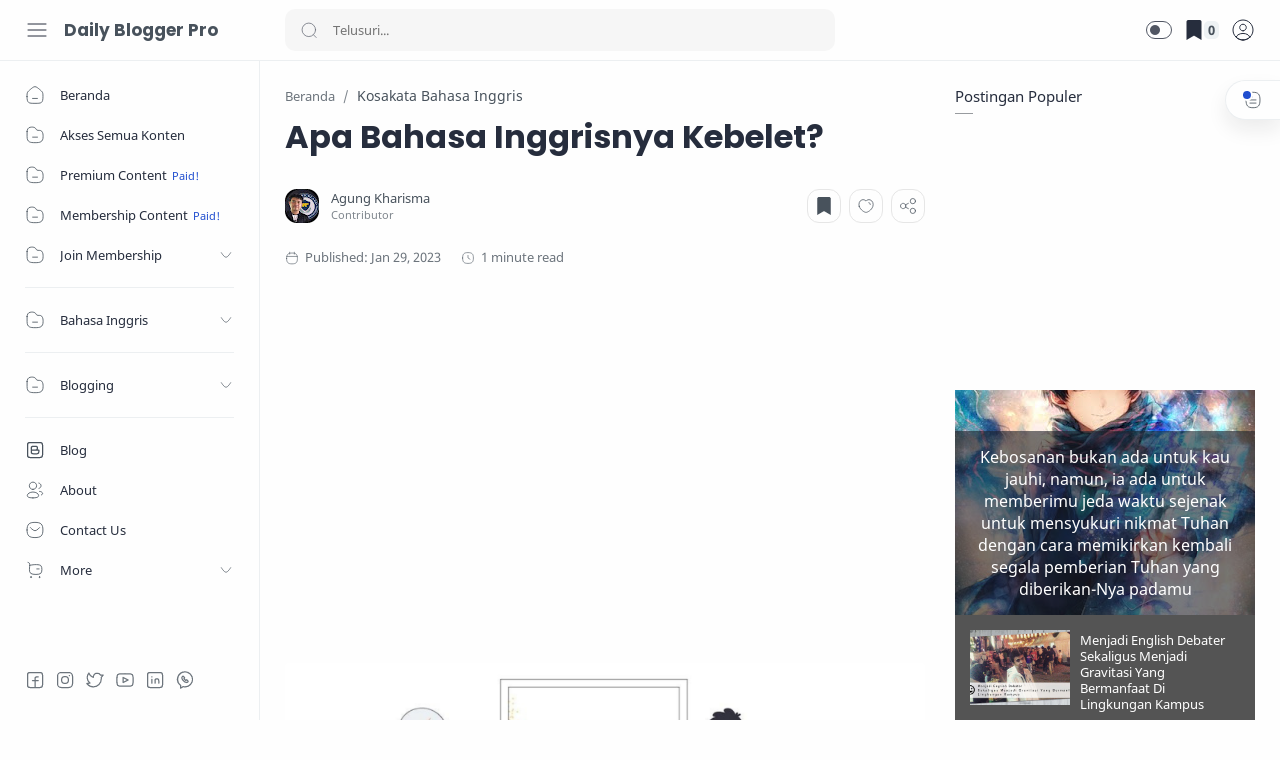

--- FILE ---
content_type: text/html; charset=UTF-8
request_url: https://www.dailybloggerpro.com/2023/01/apa-bahasa-inggrisnya-kebelet.html
body_size: 66731
content:
<!DOCTYPE html>
<html dir='ltr' lang='id'>
<!--[ <head> Open ]-->
  <head>
  
<!-- Name : Median UI Version : 1.5 Date : May 15, 2021 Type : Premium Designer : Muhammad Maki ============================================================================ NOTE : This theme is premium (paid). You can only get it by purchasing officially. If you get it for free through any method, that means you get it illegally. ============================================================================ -->
<!--[ SingleItem title ]-->
<title>Apa Bahasa Inggrisnya Kebelet? - Daily Blogger Pro</title>
<!--[ Meta for browser ]-->
<meta charset='UTF-8'/>
<meta content='width=device-width, initial-scale=1, user-scalable=1, minimum-scale=1, maximum-scale=5' name='viewport'/>
<meta content='IE=edge' http-equiv='X-UA-Compatible'/>
<!-- Link Canonical -->
<link href='https://www.dailybloggerpro.com/2023/01/apa-bahasa-inggrisnya-kebelet.html' rel='canonical'/>
<!--[ Browser data, description and keyword ]-->
<meta content='Lagi di kelas bahasa inggris trus kebelet pengen ke toilet tapi bingung gimana ngomong inggrisnya? Begini caranya!' name='description'/>
<meta content='Daily Blogger Pro, Apa Bahasa Inggrisnya Kebelet?, belajar bahasa inggris, belajar seo blogspot, belajar cara membuat website di blogspot,  ' name='keywords'/>
<link href='https://blogger.googleusercontent.com/img/b/R29vZ2xl/AVvXsEiT1AXpCP-_5QF_G8EiCi1OIpdYYtKlUJaPnqP2QaRrrsbcJUxRI_Z8zKXkHepuPpM9Mfb9FdUzv61FvzUXYB5n4VN9T0S6R2NhnIjrMjh8_t3qbfR6dEKCdLtaaWrovZkqKnVL2kuVImxruvzAIj9k6-q7MV-p48-qlU-MaUU8ZWQVTeHoTirubV1P/w0/apa%20bahasa%20Inggrisnya%20kebelet.png' rel='image_src'/>
<!--[ Generator and rrs ]-->
<meta content='blogger' name='generator'/>
<link href='https://www.dailybloggerpro.com/feeds/posts/default' rel='alternate' title='Daily Blogger Pro Â» Atom' type='application/atom+xml'/>
<link href='https://www.dailybloggerpro.com/feeds/posts/default?alt=rss' rel='alternate' title='Daily Blogger Pro Â» Feed' type='application/rss+xml'/>
<link href='https://www.dailybloggerpro.com/feeds/comments/default?alt=rss' rel='alternate' title='Daily Blogger Pro Â» Comments Feed' type='application/rss+xml'/>
<!--[ Theme Color ]-->
<meta content='#fefefe' name='theme-color'/>
<meta content='#fefefe' name='msapplication-navbutton-color'/>
<meta content='#fefefe' name='apple-mobile-web-app-status-bar-style'/>
<meta content='true' name='apple-mobile-web-app-capable'/>
<!--[ Favicon ]-->
<link href='https://www.dailybloggerpro.com/favicon.ico' rel='apple-touch-icon' sizes='120x120'/>
<link href='https://www.dailybloggerpro.com/favicon.ico' rel='apple-touch-icon' sizes='152x152'/>
<link href='https://www.dailybloggerpro.com/favicon.ico' rel='icon' type='image/x-icon'/>
<link href='https://www.dailybloggerpro.com/favicon.ico' rel='shortcut icon' type='image/x-icon'/>
<!--[ Open graph ]-->
<meta content='Apa Bahasa Inggrisnya Kebelet?' property='og:title'/>
<meta content='https://www.dailybloggerpro.com/2023/01/apa-bahasa-inggrisnya-kebelet.html' property='og:url'/>
<meta content='Daily Blogger Pro' property='og:site_name'/>
<meta content='article' property='og:type'/>
<meta content='Lagi di kelas bahasa inggris trus kebelet pengen ke toilet tapi bingung gimana ngomong inggrisnya? Begini caranya!' property='og:description'/>
<meta content='Apa Bahasa Inggrisnya Kebelet?' property='og:image:alt'/>
<meta content='https://blogger.googleusercontent.com/img/b/R29vZ2xl/AVvXsEiT1AXpCP-_5QF_G8EiCi1OIpdYYtKlUJaPnqP2QaRrrsbcJUxRI_Z8zKXkHepuPpM9Mfb9FdUzv61FvzUXYB5n4VN9T0S6R2NhnIjrMjh8_t3qbfR6dEKCdLtaaWrovZkqKnVL2kuVImxruvzAIj9k6-q7MV-p48-qlU-MaUU8ZWQVTeHoTirubV1P/w0/apa%20bahasa%20Inggrisnya%20kebelet.png' property='og:image'/>
<!--[ Twitter Card ]-->
<meta content='Apa Bahasa Inggrisnya Kebelet?' name='twitter:title'/>
<meta content='https://www.dailybloggerpro.com/2023/01/apa-bahasa-inggrisnya-kebelet.html' name='twitter:url'/>
<meta content='Lagi di kelas bahasa inggris trus kebelet pengen ke toilet tapi bingung gimana ngomong inggrisnya? Begini caranya!' name='twitter:description'/>
<meta content='summary_large_image' name='twitter:card'/>
<meta content='Apa Bahasa Inggrisnya Kebelet?' name='twitter:image:alt'/>
<meta content='https://blogger.googleusercontent.com/img/b/R29vZ2xl/AVvXsEiT1AXpCP-_5QF_G8EiCi1OIpdYYtKlUJaPnqP2QaRrrsbcJUxRI_Z8zKXkHepuPpM9Mfb9FdUzv61FvzUXYB5n4VN9T0S6R2NhnIjrMjh8_t3qbfR6dEKCdLtaaWrovZkqKnVL2kuVImxruvzAIj9k6-q7MV-p48-qlU-MaUU8ZWQVTeHoTirubV1P/w0/apa%20bahasa%20Inggrisnya%20kebelet.png' name='twitter:image:src'/>
<!--[ CSS stylesheet ]-->
  <style><!-- /* <style id='page-skin-1' type='text/css'><!--
/* Variable color */
:root{
--head-color: #262d3d ;
--body-color: #48525c ;
--body-altColor: #767676 ;
--body-bg: #fefefe ;
--link-color: #204ecf ;
--link-bg: #204ecf ;
--icon-color: #48525c ;
--icon-alt: #455065 ;
--icon-sec: #767676 ;
--header-text: #48525c ;
--header-title: 17px ;
--header-bg: #fefefe ;
--header-icon: #262d3d ;
--header-height: 60px ;
--notif-height: 45px ;
--notif-bg: #e1f5fe ;
--notif-color: #01579b ;
--content-bg: #fefefe ;
--content-border: #eceff1 ;
--transparent-bg: rgba(0,0,0,.03);
--page-maxContent: 780px ;
--post-titleSize: 32px ;
--post-fontSize: 15px ;
--post-titleSizeMobile: 22px ;
--post-fontSizeMobile: 15px ;
--widget-titleSize: 15px ;
--widget-titleWeight: 400 ; /* Fill with 400(normal) or 700(bold) */
--widget-titleAfter: 1px ;
--nav-width: 260px ;
--nav-border: 1px ;
--nav-text: #262d3d ;
--nav-icon: #48525c ;
--nav-bg: #fefefe ;
--font-head: Poppins, sans-serif ;
--font-body: 'Noto Sans', sans-serif ;
--font-code: 'Fira Mono', monospace ;
--transition-1: all .1s ease ;
--transition-2: all .2s ease ;
--transition-4: all .4s ease ;
--highlight-bg: #f6f6f6 ;
--highlight-color: #2f3337 ;
--highlight-orange: #b75501 ;
--highlight-blue: #015692 ;
--highlight-green: #54790d ;
--highlight-red: #f15a5a ;
--highlight-comment: #656e77 ;
--dark-text: #fefefe ;
--dark-textAlt: #989b9f ;
--dark-link: #005af0 ;
--dark-bg: #1e1e1e ;
--dark-bgAlt: #2d2d30 ;
--dark-bgSec: #252526 ;
}
/* Pricing Section by Dunia Blanter (www.idblanter.com) */
.pricing-section{font-family:'Google Sans',Arial,sans-serif;position:relative;overflow:hidden;display:block;margin:15px 0;line-height:1.7}.pricing-section .pricing-title{font-size:1.1rem;margin:1rem 0 0;font-weight:700}.pricing-container{display:flex;max-width:1000px;margin:0 auto}.pricing-tag,a.blanter-order-btn{background:#333;color:#fff;display:inline-block;border-radius:20px}.pricing-tag{margin:.5rem 0 1rem;font-size:13px;padding:3px 15px}a.blanter-order-btn{font-size:14px;text-transform:uppercase;text-decoration:none;padding:7px 20px;transition:.3s ease-in-out}a.blanter-order-btn:hover{transform:scale(1.1)}.pricing-blanter-column{background:#fff;padding:30px 15px;box-sizing:border-box;border-radius:10px;text-align:center;width:33%;margin:10px;box-shadow:0 7px 7px rgba(0,0,0,.06);border:2px solid #fff;transition:.3s ease-in-out}.pricing-blanter-column ul{list-style:none;padding:10px 0;margin:0;font-size:14px;line-height:2.2}.pricing-blanter-column img{width:50px}.pricing-section i{font-size:3rem}.blanter-price{font-weight:700;font-size:22px}.service-info{opacity:.7}.blanter-2-column .pricing-blanter-column{width:50%}.pricing-blanter-column:first-child .blanter-price,.pricing-blanter-column:first-child i{color:#f87200}.pricing-blanter-column:nth-child(2) .blanter-price,.pricing-blanter-column:nth-child(2) i{color:#ff5483}.pricing-blanter-column:nth-child(3) .blanter-price,.pricing-blanter-column:nth-child(3) i{color:#2b73f6}.pricing-blanter-column:first-child:hover{border-color:#f87200}.pricing-blanter-column:nth-child(2):hover{border-color:#ff5483}.pricing-blanter-column:nth-child(3):hover{border-color:#2b73f6}.pricing-blanter-column:first-child .pricing-tag,.pricing-blanter-column:first-child a.blanter-order-btn{background:#f87200}.pricing-blanter-column:nth-child(2) .pricing-tag,.pricing-blanter-column:nth-child(2) a.blanter-order-btn{background:#ff5483}.pricing-blanter-column:nth-child(3) .pricing-tag,.pricing-blanter-column:nth-child(3) a.blanter-order-btn{background:#2b73f6}@media screen and (max-width:580px){.blanter-2-column .pricing-blanter-column,.pricing-blanter-column{width:auto}.pricing-container{display:block}}
.float-right a {
font-weight: 600;
}
.float-right {
float: right;
}
.class-wrap .bars span {
background: #4CAF50;
height: 5px;
position: absolute;
border-radius: 10px;
}
.class-wrap .bars {
position: relative;
background: #eee;
height: 5px;
width: 100%;
border-radius: 10px;
margin: 0 0 10px;
overflow: hidden;
}
.class-wrap .sold {
margin: 0 0 10px;
opacity: .8;
font-size: 13.5px;
}
/* CSS Blanter Mini Slider */
.blanter-wrap,.slide-wrap{overflow:hidden;position:relative}.slide-wrap li,.slide-wrap ul{list-style:none;padding:0;margin:0}.slide-wrap{margin:30px 0}.slide-wrap ul li a img{height:320px;width:100%}.blanter-wrap{overflow-x:scroll;width:100%;height:330px}.slide-wrap ul{position:absolute}.slide-wrap li{white-space:nowrap}.slide-wrap iframe{width:100%;height:87%;background:#000}.slide-wrap ul li a{cursor:auto;padding-right:0!important;margin-right:5px;display:inline-block;vertical-align:middle;position:relative;max-width:550px;height:355px;background-position:center;background-repeat:no-repeat;background-size:cover;-moz-background-size:cover;-webkit-background-size:cover}.slide-wrap ul li a.youtube-iframe{width:550px}.slide-wrap ul li a:last-child{margin-right:0}a.right-b{right:0}a.left-b svg,a.right-b svg{width:15px;margin:10px 0 0}a.left-b,a.right-b{position:absolute;top:35%;width:40px;line-height:50px;height:50px;text-align:center;color:#fff;background:#000;opacity:.7;transition:0 ease-in-out}a.left-b:hover,a.right-b:hover{opacity:1}.blanter-wrap::-webkit-scrollbar{width:8px;height:8px;border-radius:10px}.blanter-wrap::-webkit-scrollbar-track{background-color:rgba(0,0,0,.1);border-radius:10px}.blanter-wrap::-webkit-scrollbar-thumb:hover{background-color:rgba(0,0,0,.6)}.blanter-wrap::-webkit-scrollbar-thumb{border-radius:10px;background-color:rgba(0,0,0,.4);transition:.4s ease-in-out}
/* Blogger Sitemap One Label Title Only by igniel.com */
#sitemap6{font-size:14px;font-weight:400}#sitemap6 .judul{font-size:150%;background-color:#000;color:#fff;font-weight:600;text-align:center;margin-bottom:20px;padding:15px}#sitemap6 a{color:#666;text-decoration:none;transition:.3s}#sitemap6 a:hover{color:#00bfff}#sitemap6 ol{margin:0;padding:0}#sitemap6 ol li{color:#666;list-style-type:decimal;margin:0;padding:10px;line-height:1.5em;-webkit-margin-start:40px!important}
/* Gaming Score*/
.fa,.heading{font-size:25px}.middle,.side{margin-top:10px;float:left}.bar-1,.bar-2,.bar-3,.bar-4,.bar-5{height:18px}.heading{margin-right:25px}.checked{color:orange}.side{width:15%}.middle{width:70%}.bar-3,.bar-4,.bar-5{width:100%}.right{text-align:right}.row:after{content:&quot;clear:both}.bar-container{width:100%;background-color:#f1f1f1;text-align:center;color:#fff}.bar-5{background-color:#4caf50}.bar-4{background-color:#2196f3}.bar-3{background-color:#00bcd4}.bar-2{width:95%;background-color:#ff9800}.bar-1{width:85%;background-color:#f44336}@media (max-width:400px){.middle,.side{width:100%}.right{display:none}}
/* Purchase */
.purchase,.purchasePrice span{font-size:15px}.purchase{position:fixed;bottom:0;left:0;right:0;margin:0;width:100%;height:100%;z-index:22;-webkit-transition:.1s;transition:.1s;overflow-y:auto;opacity:0;visibility:hidden}.purchaseClose{display:flex;align-items:center;height:22px;position:absolute;top:20px;right:25px}.purchaseClose:before{content:'Close';font-size:11px;padding-right:8px;font-family:var(--font-body)}.purchaseInput:checked~.purchase,.purchaseInput:checked~.purchase .fullClose{opacity:1;visibility:visible}.purchase{background-color:rgba(0,0,0,.5);display:flex;align-items:center;justify-content:center;padding:0;overflow:hidden}.purchaseContent{width:calc(100% - 40px);max-width:780px;max-height:calc(100% - 40px);overflow-y:auto;position:relative;background-color:#fefefe;display:flex;flex-wrap:wrap;border-radius:2px;margin-top:-100%;-webkit-transition:.1s;transition:.1s;z-index:3}.purchaseDetail{width:55%;flex-shrink:0;background-color:#f1f1f0;padding:50px 25px 20px}.purchaseMethod{width:45%;flex-shrink:0;padding:50px 25px 20px}.Blog .post .purchaseTitle{margin-top:0;margin-bottom:30px;font-size:1.3rem}.purchaseName,.purchasePrice{font-weight:900;margin-bottom:20px;color:var(--head-color)}.purchaseName:before,.purchasePrice:before{content:attr(data-text);font-size:12px;display:block;font-weight:400;color:var(--body-color)}.purchasePrice{font-size:2rem}.purchasePrice .Paypal:before{content:'/ $'}.purchaseInfo{font-size:13px;line-height:1.7em;margin-top:40px}.purchaseLink .button{display:flex;margin-right:0;padding:12px 20px}.purchaseLink .button svg{margin-right:12px}.purchaseLink .button svg.line{fill:none;stroke-width:1.8}.purchaseLink .transfer svg{height:18px;stroke:#05275b}.purchaseLink .paypal svg{fill:#0079C1}.purchaseLink .gumroad svg{height:18px;fill:#1d1d1d}.purchaseConfirm{font-size:13px;text-align:right;margin-top:35px}.purchaseInput:checked~.purchase .purchaseContent{margin-top:0}@media screen and (max-width:480px){.purchaseContent{display:block}.purchaseDetail{width:100%;background-color:transparent;padding-top:16px}.purchaseMethod{width:100%;background-color:#f1f1f0;border-radius:5px 5px 0 0;padding-top:25px}.purchaseName{display:none}.purchaseInfo{margin-top:0;font-size:12px}.Blog .post .purchaseDetail .purchaseTitle{margin-bottom:10px}}
/* Blogger Sitemap with Title, Label, and Date */
#sitemap2 table,#sitemap2 table tbody tr:nth-of-type(odd){background-color:#fff}#sitemap2 .judul{font-size:150%;background-color:#2196f3;color:#fff;font-weight:600;text-align:center;margin-bottom:20px;padding:20px}#sitemap2 table{margin:0;padding:0;border:0;border-collapse:collapse;border-spacing:0px;table-layout:fixed;width:100%}#sitemap2 table a,#sitemap2 table a:hover{text-decoration:none}#sitemap2 table thead{background-color:#008c5f;text-transform:uppercase}#sitemap2 table thead a{color:#fff;display:block}#sitemap2 table thead a:after{content:'';width:17px;height:17px;display:inline-block;float:right;margin:5px 3px 0;background:url("data:image/svg+xml,%3Csvg viewBox='0 0 16 16' xmlns='http://www.w3.org/2000/svg' xmlns:xlink='http://www.w3.org/1999/xlink' version='1.1'%3E%3Cpath d='M11 7h-6l3-4z' fill='%23fff'/%3E%3Cpath d='M5 9h6l-3 4z' fill='%23fff'/%3E%3C/svg%3E") center no-repeat}#sitemap2 table thead tr th{font-weight:600;padding:10px;text-align:center;border:0;margin:0;line-height:2em}#sitemap2 table thead tr th:nth-child(2){border-left:1px solid #fff;border-right:1px solid #fff}#sitemap2 table tbody tr{border:1px solid #ccc}#sitemap2 table tbody tr:first-child{border-top:0}#sitemap2 table tbody tr:nth-of-type(2n){background-color:#e9e9e9}#sitemap2 table tbody tr td{font-weight:400;padding:10px;color:#666;line-height:1.5em}#sitemap2 table tbody tr td a{color:#666;transition:.3s}#sitemap2 table tbody tr td a:hover{color:#000}#sitemap2 table tbody tr td:nth-child(2){white-space:nowrap;border-left:1px solid #ccc;border-right:1px solid #ccc;text-align:center}#sitemap2 table tbody tr td:first-child,#sitemap2 table thead tr th:first-child{width:67%}#sitemap2 table tbody tr td:nth-child(2),#sitemap2 table thead tr th:nth-child(2){width:120px}#sitemap2 table tbody tr td:last-child,#sitemap2 table thead tr th:last-child{width:calc(33% - 120px)}@media screen and (max-width:480px){#sitemap2 table tbody tr td,#sitemap2 table thead tr th{width:100%!important;word-break:break-word}}
/* POPUP BLANTER THEME */
#order-wrapper{position:fixed;background:rgba(255,255,255,.8);top:0;left:0;right:0;bottom:0;z-index:999;display:none}#order-wrapper.aktif{display:block}#order-wrapper .box-wrap{width:calc(100% - 20px);background:#fff;max-width:700px;margin:2% auto;padding:20px;border-radius:10px;position:relative;box-shadow:0 15px 35px rgb(50 50 93 / 10%),0 5px 15px rgb(0 0 0 / 7%)}#order-wrapper a.close_order{position:absolute;color:#555;right:10px;top:15px;font-size:25px;padding:0 10px}.pilih-lisensi license{display:grid;grid-template-columns:1fr 1fr;grid-gap:20px;margin:30px 0 20px}.pilih-lisensi .licensed{padding:20px 20px 50px;border-radius:.5rem;border:1px solid #ddd;background:#fff;text-align:center;position:relative}.harga-developer-lic,.harga-personal-lic{font-weight:700;font-size:1.5rem;color:#11acef}.coret-developer-lic,.coret-personal-lic{text-decoration:line-through;color:#900000;font-size:.8rem}.info-lic{margin:1rem 0;padding:0;text-align:left;font-size:.9rem;background:#f1f1f1;list-style:none;border-radius:.5rem}.info-lic li{padding:10px;font-size:13px;border-bottom:1px solid #ddd}a.button.wajib,input.button.wajib{background:#11acef;color:#fff}.pilih-lisensi a.button{display:block;position:absolute;bottom:10px;left:20px;right:10px}#order-wrapper .sementara h5,#order-wrapper h4{margin:0}.postEntry license h5{margin:0 0 15px}#order-wrapper .last-order .badge.text-gagal,.detail-pemesanan,.last-order{display:none}#order-wrapper .sementara{display:grid;grid-template-columns:1fr 3.8fr;grid-gap:20px;margin:20px 0}#order-wrapper .info-s,#payment_confirm{display:grid;grid-template-columns:1fr 1fr}#order-wrapper .sementara img{border-radius:5px;width:100%;height:auto;max-width:250px;float:left;margin-right:15px}#order-wrapper .blanter-asli{font-size:14px}#order-wrapper .info-s{grid-gap:10px;font-size:13px;margin:0 0 15px}#order-wrapper .harga b{color:#03acca;font-size:1.2rem}#order-wrapper .checkout,.order-button{overflow:hidden}#order-wrapper h4.tombol-heading{background:#e9ecef;color:#555;font-weight:500;font-size:1rem;display:block;padding:7px 10px;margin:10px 0;border-radius:.5rem}#order-wrapper .pembayaran{margin:20px 0;display:grid;grid-template-columns:1fr 1fr 1fr;grid-gap:20px}#order-wrapper .pay-box{padding:15px;border:1px solid #ddd;border-radius:.5rem;text-align:center;font-size:.9rem;line-height:1.5rem}#order-wrapper .pay-box img{width:80px;margin:-5px 0 5px;padding:5px;background:#fff}#order-wrapper .left{float:left}#order-wrapper .right{float:right}#payment_confirm{grid-gap:20px;padding:20px 0 0}.input-form,.theme-grid{position:relative}#order-wrapper .input-form i,#order-wrapper .theme-grid i{position:absolute;font-size:15px;margin:5px;left:10px;top:10px;color:#777}#order-wrapper .badge,#order-wrapper a.captchaid{font-size:.8rem;display:inline-block}#order-wrapper .input-form input,#order-wrapper .input-form select,#order-wrapper .input-form textarea,#payment_confirm input,#payment_confirm select{background:#fff;border:1px solid #cad1d7;font-size:.9rem;padding:12px 15px 12px 45px;border-radius:.3rem;outline:0;width:100%;box-sizing:border-box}#order-wrapper .text-info{color:#03acca;background-color:rgba(136,230,247,.5)}#order-wrapper .badge{padding:5px 10px;margin:8px 0;border-radius:.5rem;font-weight:500;width:100%}#order-wrapper a.captchaid{margin:15px 0;color:#555}#order-wrapper span.box-captcha{width:18px;height:18px;display:inline-block;border-radius:5px;float:left;background:#ddd;position:relative;margin:4px}#order-wrapper span.box-captcha.gagal:before{content:'X';color:#fff;font-weight:700;margin-left:4px}#order-wrapper span.box-captcha.aktif:before{content:'V';color:#fff;font-weight:700;margin-left:4px}#order-wrapper span.box-captcha.aktif{background:#2dce4e}#order-wrapper span.box-captcha.gagal{background:#c61d1d}#order-wrapper .detail-pemesanan .text-gagal{display:none;text-align:center}#order-wrapper .text-gagal{color:#f80031;background-color:rgba(251,175,190,.5)}#order-wrapper .order-button i{margin:0 10px 0 0}#order-wrapper .box-wrap{position:absolute;top:0;left:0;right:0;bottom:0}html.aktif{overflow:hidden}@media screen and (max-width:768px){.pilih-lisensi license,#order-wrapper .sementara,#payment_confirm{display:block}.pilih-lisensi .licensed{margin-bottom:15px}#order-wrapper .sementara img{float:none;margin:0 0 10px}#order-wrapper .pembayaran{grid-template-columns:1fr 1fr}.theme-grid{margin:0 0 10px}#order-wrapper .box-wrap{overflow-y:scroll}}
/* Scroll Procuct Premium */
.produk-showcase{width:100%;height:auto;margin:0;padding:0;}
.produk-showcase .produk-box{width:100%;height:100%;overflow-x:scroll;overflow-y:hidden;border:1px solid #D3D3D3;background:#F8F8FF;padding:10px;-moz-box-sizing:border-box;-webkit-box-sizing:border-box;box-sizing:border-box;display:block;white-space:nowrap;}
.produk-showcase .produk-box::-webkit-scrollbar{width:2px;height:8px;}
.produk-showcase .produk-box::-webkit-scrollbar-thumb{background-color:#D3D3D3;}
.produk-showcase .produk-header{background:#000;color:#fff;font-family:Poppins;font-size:16px;font-weight:700;margin:0;padding:0 20px;border-radius:8px 8px 0px 0px;display:block;text-align:left;height:30px;line-height:30px;text-transform:uppercase;}
.produk-showcase .produk{position:relative;margin-right:6px;width:150px;min-height:277px;height:auto;border:1px solid #D3D3D3;background:#fff;border-radius:10px;overflow:hidden;display:inline-block;white-space:normal;}
.produk-showcase .produk.last{margin-right:0;}
.produk-showcase .gambar-produk{width:100%;height:auto;position:absolute;top:0;left:0;}
.produk-showcase .gambar-produk img{width:100%;height:auto;display:block}
.produk-showcase .desk-produk{margin-top:160px;position:relative;padding:0 10px 10px;}
.produk-showcase .desk-produk span{color:#333;font-family:Poppins:14px;font-weight:400;margin-bottom:5px;line-height:1.1;display:block;}
.produk-showcase .desk-produk .harga-produk{color:#000000;font-family:Poppins;font-size:14px;font-weight:700;margin-bottom:5px;line-height:1.1;display:block;}
.produk-showcase .desk-produk a.link-produk{background:#FFA500;color:#fff;border-radius: 8px;font-family:Poppins;font-size:14px;font-weight:500;padding:8px 12px;display:block;text-align:center;}
.produk-showcase .google-auto-placed{display:none;}
.product-bars span {
background: #4CAF50;
height: 5px;
position: absolute;
border-radius: 10px;
}
.product-bars {
position: relative;
background: #eee;
height: 5px;
width: 100%;
border-radius: 10px;
margin: 0 0 10px;
overflow: hidden;
}
.product-sold {
margin: 0 0 10px;
opacity: .8;
font-size: 13.5px;
}
.fastCheckoutPost{
--defaultColor: #f89000;
--borderL: #e4e3e1;
}
.drK .fastCheckoutPost{
--borderL: rgba(255,255,255,.15);
}
.fastCheckoutPost button.button{display:inline-flex;align-items:center;margin:10px 0;padding:12px 15px;outline:0;border:0;border-radius:3px;line-height:20px;color:#fffdfc;background:var(--defaultColor);font-size:14px;white-space:nowrap;overflow:hidden;max-width:320px}
.post-checkout{width:100%;max-width:500px;display:flex;margin:15px 0}
.post-checkout input,.post-checkout select{width:100%!important;position:relative!important;padding:12px!important;border-bottom:1px solid var(--borderL);font:inherit;color:#7f7e7e;background-color:transparent!important;margin-right:10px!important;margin-bottom:0!important;outline:none!important;border-top:transparent!important;border-right:transparent!important;border-left:transparent!important}
.post-checkout input:focus,.post-checkout input:hover,.post-checkout select:focus,.post-checkout select:hover{border-color:var(--defaultColor)!important}
.fastCheckoutPost .harga-pilih{font-size:20px;color:var(--defaultColor);padding:20px 0 10px}
.fastCheckoutPost .harga-pilih:before{content:attr(data-text);font-size:small;opacity:.8;display:block;line-height:1.5em;color:#08102b}
.fastCheckoutPost .icon-btn{flex-shrink:0;display:inline-flex}
.fastCheckoutPost .icon-btn:before{content:'';width:18px;height:18px;background-size:18px;background-repeat:no-repeat;background-position:center}
.fastCheckoutPost .icon-btn:after{content:'';padding:0 6px}
.fastCheckoutPost .icon-btn.cart:before{background-image:url("data:image/svg+xml,<svg xmlns='http://www.w3.org/2000/svg' viewBox='0 0 24 24'><g transform='translate(3.650200, 2.850200)' fill='none' stroke='%23fefefe' stroke-linecap='round' stroke-linejoin='round' stroke-width='1.5'><path d='M2.044,3.58024493 C7.3705141,2.243 13.9926469,2.32498848 15.5231061,4.06777179 C17.0535652,5.8105551 17.0220031,11.638 15.2330031,13.237 C13.4450031,14.836 5.68,14.988 3.22,13.237 C0.621,11.386 2.129,5.692 2.044,2.243 C2.095,0.313 -1.13686838e-13,0 -1.13686838e-13,0'></path><line x1='10.5059' y1='7.8696' x2='13.2789' y2='7.8696'></line><path d='M3.6138,17.2773 C3.9138,17.2773 4.1578,17.5213 4.1578,17.8213 C4.1578,18.1223 3.9138,18.3663 3.6138,18.3663 C3.3128,18.3663 3.0688,18.1223 3.0688,17.8213 C3.0688,17.5213 3.3128,17.2773 3.6138,17.2773 Z'></path><path d='M13.9453,17.2773 C14.2463,17.2773 14.4903,17.5213 14.4903,17.8213 C14.4903,18.1223 14.2463,18.3663 13.9453,18.3663 C13.6453,18.3663 13.4013,18.1223 13.4013,17.8213 C13.4013,17.5213 13.6453,17.2773 13.9453,17.2773 Z'></path></g></svg>")}
/* pop up login register profile logout */
.hidden,.logPopI.hidden{display:none;}
.logPop-wrp.invisible.hidden{position:absolute}
.invisible{opacity:0;visibility:hidden;}
.profileUser{width:25px;height:25px;border-radius:50%}
.logReg svg{width:35px;height:35px;fill:none;stroke:currentColor;stroke-linecap:round;stroke-linejoin:round;stroke-width:1.25;}
.logReg.fc::after{content:'';display:block;position:fixed;top:0;left:0;right:0;bottom:0;z-index:1;transition:background .1s ease,opacity .1s ease,visibility .1s ease,backdrop-filter .1s ease;background-color:transparent;opacity:0;visibility:hidden;}
.logPopI:checked ~ .logReg.fc::after{opacity:1;visibility:visible;z-index:1;}
.logPopI:checked ~ .logPop-wrp{top:30px;}
.logPopI:checked ~ .logReg.fc::after,.logPopI:checked ~ .logPop-wrp{opacity:1;visibility:visible;}
.logPopI:checked ~ .logPop-wrp{width:135px;}
.logPop-wrp{position:absolute;display:flex;flex-direction:column;top:0;right:5px;width:auto;max-width:150px;border:1px solid #e4e3e1;border-radius:10px;background-color:#fffdfc;transition:top .1s ease,left .1s ease,right .1s ease,opacity .1s ease,visibility .1s ease;box-shadow:0 10px 30px -8px rgb(0 0 0 / 15%);overflow:hidden;z-index:1;padding:20px 15px 0;}
.logPop-box{display:flex;flex-direction:column;}
.logPop-box >*{margin:5px 0;}
.logPop-wrp label{margin-bottom:15px;}
.logPop-wrp label::after{content:attr(aria-label);font-size:small;opacity:.8;}
svg.line,svg .line{fill:none;stroke:currentColor;stroke-linecap:round;stroke-linejoin:round;stroke-width:1.25;width:24px;height:24px;}
.loginA::after{content:attr(aria-label);margin-left:5px;margin-top:-3px;}
.loginA{display:flex;line-height:25px;top:-10px;position:relative;margin:7px 0;}
.logPop-wrp a{color:inherit;text-decoration:none;}
.logPop-wrp a.margin-left{margin-left:-3px}
.darkMode .logPop-wrp{background: #1e1e1e;color: #fffdfc;border-color: rgba(255,255,255,.15)}

--></style>
<style>  
/* Widget Donasi ala Igniel /*
/*
- Widget Donasi ala Igniel
- Source code: https://www.igniel.com/2023/04/widget-donasi-blog.html
*/
.ignielDonasi {
  --background: #f9f9f9;
  --backgroundHover: #f0f0f0;
  --color: #2f2f2f;
  --colorHover: #2f2f2f;
  --icon: #5c5c5c;
  --col: 2;
  margin-top: 2rem;
}
.ignielDonasi path {
  fill: none;
  stroke: var(--icon);
  stroke-width: 1.5px;
  stroke-linecap: round;
  stroke-linejoin: round;
  stroke-miterlimit: 10;
}
.ignielDonasi svg:first-child {
  height: 2rem;
  width: 35px;
}
.ignielDonasi svg:last-child {
  height: 1rem;
  width: 1rem;
}
.ignielDonasi-judul {
  font-weight: 700;
  margin-bottom: 1rem;
}
.ignielDonasi img {
  width: 35px;
}
.ignielDonasi-ikon {
  margin-$endSide: 1rem;
}
.ignielDonasi-isi {
  display: grid;
  gap: 1rem;
  grid-template-columns: repeat(var(--col), 1fr);
}
.ignielDonasi-isi a {
  align-items: center;
  background-color: var(--background);
  border-radius: 7px;
  color: var(--color);
  display: flex;
  gap: 1rem;
  padding: .75rem 1.25rem;
  text-decoration: none;
}
.ignielDonasi-isi a:hover {
  background-color: var(--backgroundHover);
  color: var(--colorHover);
  text-decoration: none;
}
.ignielDonasi-isi .wallet {
  flex-direction: column;
}
.ignielDonasi-isi .wallet i {
  display: block;
  font-size: 11px;
  font-style: normal;
  line-height: 13px;
}
.ignielDonasi-isi a, .ignielDonasi-isi a span {
  flex-grow: 1;
}
@media screen and (max-width: 768px) {
  .ignielDonasi-isi {
    grid-template-columns: repeat(2, 1fr);
  }
}
@media screen and (max-width: 568px) {
  .ignielDonasi-isi {
    grid-template-columns: repeat(1, 1fr);
  }
}
 
/* POPULAR POST ACCORDION */
#accordion button a,.card-header button h4,.collapse{position:relative;z-index:1}.collapse{display:none}#accordion h3{margin:0}.showx .collapse{display:block}.collapse .card-body{padding:0;margin:0;background:#222;color:#999;border-radius:0;font-size:14.5px;line-height:1.7;box-shadow:0 .125rem .25rem rgb(0 0 0 / 9%)}button.btn.btn-link{display:block;background:0 0;border:none;outline:0;width:100%;margin:0;padding:10px 20px;cursor:pointer;text-transform:none;text-align:left}.card{border-radius:0;position:relative;overflow:hidden;margin:0;padding:0}.card-header button h4{font-weight:600;font-size:.9rem;margin:0;color:#fff}#accordion .card-body img{margin:20px auto;border-radius:7px}.card:before{content:'';background:#000;position:absolute;z-index:1;top:0;left:0;right:0;bottom:0;opacity:.7}.card-header button.btn.btn-link{height:100px;color:#fff}#accordion .card-header h5{font-size:13px;position:relative;z-index:1;color:#00e1a5}#accordion .card-body a:hover{color:#fff}#accordion .card-body a{display:block;color:#999;margin:0;padding:15px 20px;border-bottom:1px solid #000}.card-header button h4:after{content:'\f067';margin:0 0 0 7px;font-family:'Font Awesome 5 Free'}#accordion button a{background:#ff0052;color:#fff;font-size:11px;padding:4px 7px;display:inline-block;margin:5px 0 0;border-radius:5px}#accordion button a.color1{background:#ff0052}#accordion button a.color2{background:#4b47ac}#accordion button a.color3{background:#41ad49}#accordion button a.color4{background:#0095c8}
  
<!--Chat Box Whatsapp-->
#wa-chat:after{content:'';display:block;clear:both}#wa-chat .answer,#wa-chat .question{display:inline-block;width:auto;padding:15px;margin-bottom:20px;box-shadow:inset 0 0 0 1px rgba(0,0,0,.04),inset 0 -2px 0 1px rgba(0,0,0,.04)}#wa-chat img{border-radius:4px}#wa-chat .question{float:right;margin-left:15%;background:#dcf8c6;border-radius:10px 0 10px 10px}#wa-chat .answer{float:left;margin-right:15%;background:#fff;border-radius:0 10px 10px}.blogTitle .postMode{display:none!important}

/* Bookmarks Feature by www.idblanter.com */
#cart-num,.kotak-bookmark:before{text-align:center;font-weight:700}#bookmarks-box{max-height:300px;overflow:hidden;overflow-y:scroll;margin:0 0 10px}#cart-num{font-size:13px;width:15px;background:#eef2f4;border-radius:5px}.kotak-bookmark{position:fixed;z-index:99;top:50px;right:25px;background:#fff;border:1px solid #eee;padding:10px;border-radius:5px;box-shadow:0 10px 8px -8px rgb(0 0 0 / 12%);width:280px;display:none}.bookmark-list .title a{color:#222;font-size:13px;line-height:1.7}.bookmark-list{overflow:hidden;margin:10px;position:relative}.bookmark-list img{width:80px;height:80px;object-fit:cover;border-radius:8px;float:left;margin:0 10px 0 0}.kotak-bookmark:before{content:'Bookmarks';width:100%;display:block;border-bottom:1px solid #eee;padding:0 0 10px;margin:0 0 15px}a.remove-bookmarks{background:#f44336;color:#fff;font-weight:700;width:20px;height:20px;line-height:18px;font-size:15px;display:inline-block;text-align:center;border-radius:100%;position:absolute;top:0;left:0}.class-wrap a.btn-register,.kotak-footer a{display:block;font-size:13px;text-align:center}.kotak-footer a{background:#eef2f4;color:#222;padding:8px;border-radius:8px}.englishvit{max-width:1110px;margin:25px auto}.englishvit .widget-class{display:grid;grid-template-columns:1fr 1fr 1fr 1fr 1fr;grid-gap:15px}.englishvit .widget-class .widget{padding:0;box-shadow:0 3px 6px rgb(0 0 0 / 16%);border-radius:7px;overflow:hidden;position:relative}.class-wrap .price{font-weight:700;color:#111;font-size:18px;margin:15px 0}.class-wrap .class-title{font-weight:700;margin:0 0 10px;color:#000}.class-wrap{padding:15px}.class-wrap a{color:#444}.widget-class img{height:145px;width:100%;object-fit:cover}.class-wrap a.btn-register{color:#fff;background:#ffa300;font-weight:700;padding:7px;border-radius:5px}@media screen and (max-width:768px){.englishvit .widget-class{overflow-y:scroll;grid-gap:10px}.englishvit .widget-class .widget{width:200px;margin:15px 5px}}
</style>
<style>/*<![CDATA[*/
/* Font Body */
@font-face{font-family: 'Noto Sans';font-style: italic;font-weight: 400;font-display: swap;src: url(https://fonts.gstatic.com/s/notosans/v11/o-0OIpQlx3QUlC5A4PNr4ARMQ_m87A.woff2) format('woff2'), url(https://fonts.gstatic.com/s/notosans/v11/o-0OIpQlx3QUlC5A4PNr4DRG.woff) format('woff')}
@font-face{font-family: 'Noto Sans';font-style: italic;font-weight: 700;font-display: swap;src: url(https://fonts.gstatic.com/s/notosans/v11/o-0TIpQlx3QUlC5A4PNr4Az5ZuyDzW0.woff2) format('woff2'), url(https://fonts.gstatic.com/s/notosans/v11/o-0TIpQlx3QUlC5A4PNr4Az5ZtyH.woff) format('woff')}
@font-face{font-family: 'Noto Sans';font-style: normal;font-weight: 400;font-display: swap;src: url(https://fonts.gstatic.com/s/notosans/v11/o-0IIpQlx3QUlC5A4PNr5TRA.woff2) format('woff2'), url(https://fonts.gstatic.com/s/notosans/v11/o-0IIpQlx3QUlC5A4PNb4Q.woff) format('woff')}
@font-face{font-family: 'Noto Sans';font-style: normal;font-weight: 700;font-display: swap;src: url(https://fonts.gstatic.com/s/notosans/v11/o-0NIpQlx3QUlC5A4PNjXhFVZNyB.woff2) format('woff2'), url(https://fonts.gstatic.com/s/notosans/v11/o-0NIpQlx3QUlC5A4PNjXhFlYA.woff) format('woff')}
/* Font Heading */
@font-face {font-family: 'Poppins';font-style: normal;font-weight: 700;font-display: swap;src: url(https://fonts.gstatic.com/s/poppins/v13/pxiByp8kv8JHgFVrLCz7V1g.woff) format('woff'), url(https://fonts.gstatic.com/s/poppins/v13/pxiByp8kv8JHgFVrLCz7Z1xlFQ.woff2) format('woff2')}
@font-face {font-family: 'Poppins';font-style: italic;font-weight: 700;font-display: swap;src: url(https://fonts.gstatic.com/s/poppins/v15/pxiDyp8kv8JHgFVrJJLmy15lEw.woff) format('woff'), url(https://fonts.gstatic.com/s/poppins/v15/pxiDyp8kv8JHgFVrJJLmy15VF9eO.woff2) format('woff2')}
@font-face {font-family: 'Poppins';font-style: normal;font-weight: 600;font-display: swap;src: url(https://fonts.gstatic.com/s/poppins/v15/pxiByp8kv8JHgFVrLEj6V1g.woff) format('woff'), url(https://fonts.gstatic.com/s/poppins/v15/pxiByp8kv8JHgFVrLEj6Z1xlFQ.woff2) format('woff2')}
@font-face {font-family: 'Poppins';font-style: italic;font-weight: 600;font-display: swap;src: url(https://fonts.gstatic.com/s/poppins/v15/pxiDyp8kv8JHgFVrJJLmr19lEw.woff) format('woff'), url(https://fonts.gstatic.com/s/poppins/v15/pxiDyp8kv8JHgFVrJJLmr19VF9eO.woff2) format('woff2')}
/* Source Code Font */
@font-face {font-family: 'Fira Mono';font-style: normal;font-weight: 400;font-display: swap;src: url(https://fonts.gstatic.com/s/firamono/v9/N0bX2SlFPv1weGeLZDtQIg.woff) format('woff'), url(https://fonts.gstatic.com/s/firamono/v9/N0bX2SlFPv1weGeLZDtgJv7S.woff2) format('woff2')}

/* Standar CSS */
*,:after,:before{-webkit-box-sizing:border-box;box-sizing:border-box} h1, h2, h3, h4, h5, h6{margin:0;font-weight:700;font-family:var(--font-head);color:var(--head-color)} h1{font-size:1.8rem} h2{font-size:1.7rem} h3{font-size:1.5rem} h4{font-size:1.3rem} h5{font-size:1.2rem} h6{font-size:1.1rem} a{color:var(--link-color);text-decoration:none} a:hover{opacity:.7;transition:opacity .15s} table{border-spacing:0} iframe{max-width:100%;border:0;margin-left:auto;margin-right:auto} input, button, select, textarea{font:inherit;font-size:100%;color:inherit;line-height:normal;vertical-align:baseline} img{display:block;position:relative;max-width:100%;height:auto} svg{width:22px;height:22px;fill:var(--icon-color)} svg.line, svg .line{fill:none!important;stroke:var(--icon-color);stroke-linecap:round;stroke-linejoin:round;stroke-width:1} svg.c-1, svg .c-1{fill:var(--icon-alt)} svg.c-2, svg .c-2{fill:var(--icon-sec); opacity:.4} .hidden, .replaced{display:none} .invisible{visibility:hidden} .clear{width:100%;display:block;margin:0;padding:0;float:none;clear:both} .fullClose{display:block;position:fixed;top:0;left:0;right:0;bottom:0;z-index:2;-webkit-transition:var(--transition-1);transition:var(--transition-1);background:transparent;opacity:0;visibility:hidden} .free:after, .soon:after, .new:after, .paid:after{display:inline-block;content:'Soon!';color:var(--link-color);font-size:85%;font-weight:400;margin:0 5px} .new:after{content:'New!'} .paid:after{content:'Paid!'}  .free:after{content:'Free!'}

/* Main Element */
html{scroll-behavior:smooth;overflow-x:hidden} body{position:relative;margin:0;padding:0!important;width:100%;font-family:var(--font-body);font-size:14px;color:var(--body-color);background-color:var(--body-bg);-webkit-font-smoothing: antialiased; word-break: break-word} .mainWrapper{position:relative}

/* Header Notification */
.notifContent{display:flex;align-items:center; position:relative; background-color:var(--notif-bg);color:var(--notif-color); padding:10px 25px; font-size:90%;line-height:normal; -webkit-transition:var(--transition-1);transition:var(--transition-1);overflow:hidden} .notifContent label{margin-left:auto; display:flex;align-items:center} .notifContent label svg.line{width:20px;height:20px; stroke:var(--notif-color)} .notifText{width:calc(100% - 20px); padding-right:12px} .notifInput:checked ~ .notifContent{height:0; padding-top:0;padding-bottom:0; opacity:0;visibility:hidden} .notifAlt{display:flex;align-items:center;justify-content:center} .notifAlt a{flex-shrink:0;white-space:nowrap;display:block; margin-left:10px;padding:8px 12px;border-radius:3px; background-color:#fff; font-size:12px; box-shadow:0 10px 8px -8px rgb(0 0 0 / 12%)}

/* Header Section */
header{width:100%;background-color:var(--header-bg);color:var(--header-text);z-index:10; -webkit-transition:var(--transition-1);transition:var(--transition-1);border-bottom:1px solid var(--content-border); position:-webkit-sticky;position:sticky;top:0} header a{color:inherit} header svg{width:20px;height:20px;fill:var(--header-icon)} header svg.line, header svg .line{fill:none;stroke:var(--header-icon)}
.Header{margin:auto 0;background-repeat:no-repeat;background-size:100%;background-position:center} .Header a{display:block} .Header img{max-width:150px;max-height:45px} .Header h1, .Header h2{display:block; font-size:var(--header-title); font-weight:700;color:inherit} .Header .headerTitle{max-width:170px;overflow:hidden;white-space:nowrap;text-overflow:ellipsis; display:block}
.headerContent{position:relative;height:var(--header-height);display:flex} .headerDiv{display:flex;align-items:center} .headerLeft{padding-left:25px;flex:0 0 auto;width:var(--nav-width)} .headerLeft .headerIcon{margin-right:15px} .headerRight{padding-left:25px;padding-right:25px; flex:1 0 auto;width:calc(100% - var(--nav-width))} .headerRight .headerIcon{margin-left:auto; position:relative}
.headerSearch{width:100%;max-width:550px} .headerSearch form{position:relative;width:100%;font-size:95%} .headerSearch input[type=text]{display:block;width:100%;outline:0;border:0;border-radius:10px; background-color:var(--transparent-bg); padding:12px 48px} .headerSearch input[type=text]:focus ~ .close{opacity:1;visibility:visible} .headerSearch button{background:transparent;border:0;outline:0;padding:0; position:absolute;left:15px;top:0;bottom:0; display:flex;align-items:center} .headerSearch button svg{width:18px;height:18px; opacity:.7} .headerSearch button.close{right:12px;left:auto;opacity:0;visibility:hidden; transition:var(--transition-4)} .headerSearch button.close svg{width:16px;height:16px}

.headerIcon{display:flex;align-items:center; font-size:11px} .headerIcon > *{display:flex;align-items:center; position:relative} .headerIcon > *:not(:first-child){margin-left:12px} .headerIcon label.navMenu:after{content:'';width:45px;height:45px;display:block; background-color:var(--transparent-bg); border-radius:50%; position:absolute;top:-12.5px;left:-12.5px;right:-12.5px; opacity:0;visibility:hidden; -webkit-transition:var(--transition-1);transition:var(--transition-1);transform: scale(.75,.75)} .headerIcon a.navMenu:after{content:attr(data-text); opacity:.7;margin:0 8px} .headerIcon .navMenu:hover:after{opacity:1;visibility:visible;transform: scale(1,1)} .headerIcon .navMenu svg, .headerIcon .navMenu .ham{display:block; -webkit-transition:var(--transition-2);transition:var(--transition-2);z-index:2} .headerIcon .navMenu .svg-2{position:absolute; opacity:0;visibility:hidden} .headerIcon .navMenu .ham{width:20px;height:20px; display:flex;align-items:center} .headerIcon .navMenu .ham span{display:block;padding: 0 2px; width:inherit; opacity:.8} .headerIcon .navMenu .ham i, .headerIcon .navMenu .ham span:before, .headerIcon .navMenu .ham span:after{content:'';display:block;width:100%; border-top:1px solid var(--header-icon)} .headerIcon .navMenu .ham i{margin:4px 0} .headerIcon .navSearch, .headerIcon a.navMenu{display:none} .headerIcon .navDark i{display:flex;align-items:center; width:26px;height:18px; border-radius:10px;border:1px solid var(--header-icon); opacity:.8} .headerIcon .navDark i:before{content:'';display:block;position:relative;left:3px; width:10px;height:10px; border-radius:50%;background-color:var(--header-icon); -webkit-transition:var(--transition-1);transition:var(--transition-1)} .headerIcon .navDark:before{content:attr(data-text);opacity:0; -webkit-transition:var(--transition-2);transition:var(--transition-2); white-space:nowrap; position:absolute;right:0} .headerIcon .navDark:hover:before{opacity:.7;padding-right:8px;padding-left:8px;right:26px}

/* Widget Social Media */
.socialLink{display:flex;align-items:flex-start;justify-content:center; margin:0;padding:0;list-style:none} .socialLink li{margin:0 5px} .socialLink li .link{display:flex;align-items:center} .socialLink li a{opacity:.8}

#LinkList002{position:fixed;left:0;right:0;bottom:0; width:calc(var(--nav-width) - var(--nav-border));background-color:var(--nav-bg); padding:20px 20px 30px 25px; -webkit-transition:var(--transition-1);transition:var(--transition-1)} #LinkList002 ul{justify-content:flex-start} #LinkList002 li:first-child{margin-left:0} #LinkList002 label{display:none;align-items:center; opacity:0;visibility:hidden}

#mobile-menu{position:fixed;left:0;right:0;bottom:0; background-color:var(--nav-bg);border-top:var(--nav-border) solid var(--content-border); padding:0 25px; border-radius:0px 0px 0 0; box-shadow:0 5px 15px 0 rgb(0 0 0 / 12%); z-index:1} #mobile-menu .mobileMenu{display:flex;align-items:center;justify-content:center; height:50px; margin:0;padding:0;list-style:none} #mobile-menu .mobileMenu li{width:20%;text-align:center} #mobile-menu .mobileMenu li > *{display:inline-flex;align-items:center} #mobile-menu .mobileMenu li > *:hover svg, .onHome #mobile-menu .mobileMenu li.mHome svg{opacity:.7} #mobile-menu .mobileMenu li > *:hover svg .fill, .onHome #mobile-menu .mobileMenu li.mHome svg .fill{fill:var(--nav-icon)} .darkMode #mobile-menu .mobileMenu li > *:hover svg .fill, .darkMode #mobile-menu .mobileMenu li.mDark svg .fill, .darkMode.onHome #mobile-menu .mobileMenu li.mHome svg .fill{fill:var(--dark-text)}

/* Mobile Menu */
#mobile-menu{display:none}

/* Main Menu */
.mainInner{margin-left:var(--nav-width);margin-bottom:0; padding:25px; -webkit-transition:var(--transition-1);transition:var(--transition-1); position:relative} .mainMenu{position:fixed;top:0;left:0;bottom:0; height:100%;width:var(--nav-width);background-color:var(--nav-bg);border-right:var(--nav-border) solid var(--content-border); font-size:13px;color:var(--nav-text); -webkit-transition:var(--transition-1);transition:var(--transition-1); z-index:2} .mainMenu .section{padding-top:calc(var(--header-height) + 15px);padding-bottom:90px; height:100%; overflow-y:hidden} .mainMenu .section:hover{overflow-y:scroll} .mainMenu .fullClose.menu{-webkit-transition:var(--transition-1);transition:var(--transition-1)} .mainMenu svg{width:20px;height:20px;fill:var(--nav-icon)} .mainMenu svg.line{fill:none;stroke:var(--nav-icon)} .mainMenu ul{margin:0;padding:0;list-style:none} .htmlMenu > li{position:relative} .htmlMenu > li.break:after{content:'';display:block;width:calc(100% - 50px);border-bottom:1px solid var(--content-border);margin:12px 25px} .htmlMenu > li li{-webkit-transition:var(--transition-2);transition:var(--transition-2); max-height:0;opacity:0;visibility:hidden} .htmlMenu > li li a{white-space:nowrap; display:block;position:relative; padding:10px 25px 10px 60px; color:inherit; opacity:.7} .htmlMenu .link:before, .htmlMenu > li li a:before{content:''; white-space:nowrap;overflow:hidden;text-overflow:ellipsis; position:absolute;top:0;left:0;bottom:0; display:block;background-color:transparent; width:2px; border-radius:0 2px 2px 0} .htmlMenu .link:hover:before, .htmlMenu > li li a:hover:before{background-color:var(--link-color); opacity:.7} .htmlMenu .link:hover svg, #LinkList002 label:hover svg, .socialLink li .link:hover svg{fill:var(--link-color)} .htmlMenu .link:hover svg.line, #LinkList002 label:hover svg.line, .socialLink li .link:hover svg.line{fill:none;stroke:var(--link-color)} .htmlMenu .link{white-space:nowrap; display:flex;align-items:center;width:100%; padding:10px 25px;position:relative; color:inherit} .htmlMenu .link svg{flex-shrink:0;margin-right:15px} .htmlMenu .link svg.down{width:16px;height:16px; margin-left:auto;margin-right:0} .htmlMenu .link .name{display:block; white-space:nowrap;overflow:hidden;text-overflow:ellipsis; font-weight:400} .htmlMenu a.link:hover, .htmlMenu > li li a:hover{background-color:var(--transparent-bg)} .htmlMenu .close{position:fixed;top:0;left:0;right:0; width:calc(var(--nav-width) - var(--nav-border));height:var(--header-height);background-color:var(--nav-bg); display:flex;align-items:center; -webkit-transition:var(--transition-1);transition:var(--transition-1); z-index:2} .htmlMenu .close .link:before{display:none} .htmlMenu .close .link .name:before{content:attr(data-text); font-size:12px;opacity:.7}.htmlMenu .dropMenu:checked ~ .link svg.down{transform: rotate(180deg)} .htmlMenu .dropMenu:checked ~ ul li{max-height:40px; opacity:1;visibility:visible} .navInput:checked ~ .mainWrapper .mainInner, .navInput:checked ~ .mainWrapper footer{margin-left:68px} .navInput:checked ~ .mainWrapper .mainMenu{width:68px} .navInput:checked ~ .mainWrapper .htmlMenu .close, .navInput:checked ~ .mainWrapper .mainMenu #LinkList002{width:calc(68px - var(--nav-border))} .navInput:checked ~ .mainWrapper .mainMenu #LinkList002 ul{display:none} .navInput:checked ~ .mainWrapper .mainMenu #LinkList002 label{display:flex; opacity:1;visibility:visible} .navInput:checked ~ .mainWrapper .htmlMenu a.link:hover{background-color:transparent} .navInput:checked ~ .mainWrapper .htmlMenu .link .name, .navInput:checked ~ .mainWrapper .htmlMenu .link svg.down{display:none} .navInput:checked ~ .mainWrapper .htmlMenu .dropMenu:checked ~ ul li{max-height:0; opacity:0;visibility:hidden} .navInput:checked ~ .mainWrapper .htmlMenu > li.break:after{width:calc(100% - 45px)}@media screen and (max-width:896px){ .headerIcon .navSearch{display:flex} header{position:relative;border-bottom:0} .Header .headerTitle{max-width:170px} .headerLeft{width:auto; flex-grow:1;padding-right:20px} .headerRight{width:auto; flex:0 0 auto} .headerSearch{position:fixed;top:0;left:0;right:0; padding:0 20px;max-width:none;z-index:10} .headerSearch button{z-index:3} .headerSearch input[type=text]{position:relative;background-color:var(--content-bg); padding:20px 48px;margin-top:-100%;z-index:3; -webkit-transition:var(--transition-1);transition:var(--transition-1)} .headerSearch input[type=text]:focus{margin-top:25px;box-shadow:0 10px 8px -8px rgb(0 0 0 / 12%)} .headerSearch input[type=text]:focus ~ .fullClose.search{background:rgba(0,0,0,.5);opacity:1;visibility:visible} .headerSearch input[type=text]:focus ~ .fullClose.search, .navInput:checked ~ .mainWrapper .mainMenu .fullClose.menu{-webkit-backdrop-filter:blur(5px); backdrop-filter:blur(5px)}#LinkList002{width:85%;max-width:480px;margin-left:-100%; border-radius:0 0 15px 0} #mobile-menu{display:block}.mainMenu{width:100%;background-color:transparent;overflow:hidden; margin-left:-100%; border-right:0; z-index:11} .mainMenu .section{background-color:var(--nav-bg); position:relative; width:85%;max-width:480px; z-index:3;overflow-y:auto; -webkit-transition:var(--transition-1);transition:var(--transition-1); box-shadow:-4px 9px 25px -6px rgb(0 0 0 / 10%);border-radius:0 15px 15px 0} .htmlMenu .close{width:85%;max-width:480px;margin-left:-100%; border-radius:0 15px 0 0} .htmlMenu .link, #LinkList002{padding-left:20px;padding-right:20px} .htmlMenu > li li a{padding:10px 20px 10px 55px} .htmlMenu > li.break:after{width:calc(100% - 40px);margin-left:20px;margin-right:20px}.navInput:checked ~ .mainWrapper .mainMenu{width:100%; margin-left:0} .navInput:checked ~ .mainWrapper .mainMenu .section{} .navInput:checked ~ .mainWrapper .mainMenu .fullClose.menu{background:rgba(0,0,0,.5);opacity:1;visibility:visible} .navInput:checked ~ .mainWrapper .htmlMenu .link .name, .navInput:checked ~ .mainWrapper .htmlMenu .link svg.down{display:block} .navInput:checked ~ .mainWrapper .htmlMenu .dropMenu:checked ~ ul li{max-height:40px;opacity:1;visibility:visible} .navInput:checked ~ .mainWrapper .htmlMenu a.link:hover{background-color:var(--transparent-bg)} .navInput:checked ~ .mainWrapper .mainInner, .mainInner, .navInput:checked ~ .mainWrapper footer{margin-left:0} .navInput:checked ~ .mainWrapper .htmlMenu .close, .navInput:checked ~ .mainWrapper .mainMenu #LinkList002{width:85%;max-width:480px;margin-left:0} .navInput:checked ~ .mainWrapper .mainMenu #LinkList002 label{display:none} .navInput:checked ~ .mainWrapper .mainMenu #LinkList002 ul{display:flex}}

/* Large Section */
.largeSection .widget{margin-bottom:30px}

/* blogTitle Section */
.blogTitle{display:flex;justify-content:space-between;align-items:flex-start} .blogTitle .postMode{display:flex;align-items:center;font-size:11px;line-height:20px} .blogTitle .postMode:before{content:'List';margin:0 8px;opacity:.7} .blogTitle .postMode svg{width:20px;height:20px} .blogTitle .postMode .svg-2, .listMode .blogTitle .postMode .svg-1{display:none} .listMode .blogTitle .postMode .svg-2{display:block} .listMode .blogTitle .postMode:before{content:'Grid'}

/* blogContent Section */
.blogContent .widget .title{display:flex;align-items:center;justify-content:space-between; margin:0 0 30px; font-size:var(--widget-titleSize);font-weight:var(--widget-titleWeight);font-family:var(--font-body);position:relative} .blogContent .widget .title:after{content:'';display:block;width:18px;position:absolute;bottom:-8px;border-bottom:var(--widget-titleAfter) solid var(--dark-textAlt)} .blogContent .widget .title.search{font-size:14px; display:block} .blogContent .widget .title.search:after{display:none} .blogContent .widget .title.search span{font-weight:400;font-size:90%; opacity:.7; margin-right:8px} .blogContent .widget .title.search span:before{content:attr(data-text)} .blogContent .widget .title.search span.home:after{content:'/'; margin-left:8px} .blogContent .widget .title svg{height:18px;width:18px; opacity:.7} .blogContent .widget .imgThumb{display:block;position:absolute;top:50%;left:50%;max-width:none;max-height:105%; font-size:12px;text-align:center; transform:translate(-50%, -50%)} .blogContent .widget:not(:last-child), .blogContent .sidebar > *:not(:last-child){margin-bottom:50px} .blogContent .widget input[type=text], .blogContent .widget input[type=email], .blogContent .widget textarea{display:block;width:100%;border:1px solid rgba(230,230,230,1);border-radius:2px;outline:0; padding:15px 15px;margin-bottom:15px} .blogContent .widget input[type=text]:focus, .blogContent .widget input[type=email]:focus, .blogContent .widget textarea:focus{border-color:var(--body-altColor)} .blogContent .widget input[type=button], .blogContent .widget input[type=submit]{display:inline-flex;align-items:center; margin:15px 0 0;padding:10px 20px; outline:0;border:0;border-radius:2px; color:#fefefe; background-color:var(--link-bg); font-size:14px;font-family:var(--font-body); white-space:nowrap;overflow:hidden;max-width:100%} .blogContent .widget input[type=button]:hover, .blogContent .widget input[type=submit]:hover{opacity:.7} .blogContent{display:flex;flex-wrap:wrap} .blogContent .mainbar{flex:1 0 calc(100% - 330px);width:calc(100% - 330px); } .blogContent .mainbar{margin-right:auto;margin-left:auto; -webkit-transition:var(--transition-1);transition:var(--transition-1)} .blogContent .mainbar > *:not(:last-child){margin-bottom:25px;padding-bottom:25px; border-bottom:1px solid var(--content-border)} .blogContent .mainbar > .no-items{margin-bottom:0;padding-bottom:0;border-bottom:0} .blogContent .mainbar{max-width:780px} .blogContent .sidebar{max-width:600px} .blogContent .sidebar{flex:0 0 330px;width:330px; padding-left:30px} .blogContent .sidebar #side-sticky{position:-webkit-sticky;position:sticky;top:75px}.onPage .blogContent .mainbar, .onPage footer .creditInner{max-width:var(--page-maxContent); margin-left:auto;margin-right:auto}

/* blogPosts Section */
.blogPosts{display:flex;flex-wrap:wrap; position:relative;width:calc(100% + 20px);left:-10px;right:-10px} .blogPosts.empty{width:100%;left:0} .blogPosts.empty ~ .blogPager{justify-content:flex-start} .blogPosts .hentry{display:block;position:relative; width:calc(33.333% - 20px); margin-left:10px;margin-right:10px;margin-bottom:40px; padding-bottom:38px} .blogPosts .hentry.noInfo, .blogPosts .hentry.product, .blogPosts div.hentry, .blogPosts .hentry.noComment{padding-bottom:0} .blogPosts .hentry.noAd .widget, .Blog ~ .HTML{display:none} .onItem .blogPosts{display:block; width:100%;left:0;right:0} .onItem .blogPosts .hentry{width:100%; margin-left:0;margin-right:0;margin-bottom:0;padding-bottom:0}

/* gridLayout */
@media screen and (max-width:480px){.gridLayout .blogPosts .hentry{width:calc(100% - 15px); margin-bottom:0} .gridLayout .blogPosts .hentry:not(:last-child){margin-bottom:50px} .gridLayout .postEntry.snippet, .gridLayout .postHeader, .gridLayout .postInfo, .gridLayout .postLabel.sponsored{font-size:90%} .gridLayout .postEntry.snippet.productPrice, .gridLayout.listMode .blogPosts .postEntry.snippet.productPrice{font-size:14px} .gridLayout .postTitle{font-size:1.1rem} .gridLayout.listMode .blogPosts .hentry, .gridLayout.listMode .blogPosts .hentry:not(:last-child){margin-bottom:30px} .gridLayout.listMode .blogPosts .postEntry.snippet, .gridLayout.listMode .blogPosts .postHeader, .gridLayout.listMode .blogPosts .postInfo, .gridLayout.listMode .blogPosts .postLabel.sponsored{font-size:12px}}

/* blogPager */
.blogPager, .postNav{display:flex;flex-wrap:wrap;justify-content:space-between; font-size:90%;line-height:20px; color:var(--dark-text); margin-top:30px;margin-bottom:0} .blogPager > *, .postNav > *{display:flex;align-items:center; padding:10px 13px;margin-bottom:10px; color:inherit;background-color:var(--link-bg); border-radius:2px} .blogPager > * svg{width:18px;height:18px; fill:var(--dark-text)} .blogPager > * svg.line{fill:none;stroke:var(--dark-text); stroke-width:1.5} .blogPager > *:before{content:attr(data-text)} .blogPager .moreLink{padding:10px 35px} .blogPager .jsLoad{margin-left:auto;margin-right:auto} .blogPager .newerLink:before, .blogPager .jsLoad:before{display:none} .blogPager .newerLink:after, .blogPager .jsLoad:after{content:attr(data-text)} .blogPager .newerLink svg , .blogPager .jsLoad svg{margin-right:8px} .blogPager .olderLink svg{margin-left:8px} .blogPager .noPost{cursor:not-allowed} .blogPager .noPost, .blogPager .current, .postNav .current{background-color:var(--transparent-bg); color:var(--dark-textAlt)} .blogPager .noPost svg, .blogPager .noPost.jsLoad svg{fill:var(--dark-textAlt)} .blogPager .noPost svg.line{fill:none;stroke:var(--dark-textAlt)}

/* Breadcrumbs */
.breadcrumbs{display:flex;align-items:baseline; margin-bottom:10px} .breadcrumbs a{color:inherit} .breadcrumbs > *:not(:last-child):after{content:'/'; margin-left:8px;font-size:90%;opacity:.7} .breadcrumbs > *{display:inline-flex;align-items:baseline;flex-shrink:0; margin-right:8px} .breadcrumbs .titleLink:before{content:attr(data-text)} .breadcrumbs .homeLink a{font-size:90%;opacity:.8}

/* Article Section */
.postThumbnail{flex:0 0 calc(33.333% - 12.5px);overflow:hidden;border-radius:2px; margin-bottom:20px} .postThumbnail > *{display:block;position:relative;padding-top:52.335%; -webkit-transition:var(--transition-2);transition:var(--transition-2); color:inherit} .postThumbnail a{background: var(--transparent-bg) url("data:image/svg+xml,<svg xmlns='http://www.w3.org/2000/svg' x='0px' y='0px' viewBox='0 0 50 50'><path d='M25.251,6.461c-10.318,0-18.683,8.365-18.683,18.683h4.068c0-8.071,6.543-14.615,14.615-14.615V6.461z' fill='rgba(0,0,0,.1)'><animateTransform attributeType='xml' attributeName='transform' type='rotate' from='0 25 25' to='360 25 25' dur='0.6s' repeatCount='indefinite'/></path></svg>") center / 26px no-repeat} .postThumbnail div{background: var(--transparent-bg)} .postThumbnail div span:before{content:attr(data-text); opacity:.7; white-space:nowrap} .postTitle{font-size:.9rem;line-height:normal} .postTitle a, .postEntry.snippet, .itemTitle a, .itemEntry{color:inherit; display:-webkit-box;-webkit-line-clamp:2;-webkit-box-orient:vertical;overflow:hidden} .postTitle a, .itemTitle a{-webkit-line-clamp:3}

.postTitle a:hover, .itemTitle a:hover{} /* Add color here to change Post Title hover efect */
.postEntry.snippet, .itemEntry{display:-webkit-box} /* Change to display:none if you want to hide post snippets */

.postEntry.snippet, .itemEntry{margin:12px 0 0;font-size:90%;line-height:1.6em; opacity:.8} .postEntry.snippet, .postHeader, .postInfo, .postLabel.sponsored{font-size:90%} .postEntry.snippet.productPrice, .itemEntry.productPrice{display:block; font-size:14px; color:var(--link-color);opacity:1} .postHeader{margin-bottom:8px; line-height:normal} .postInfo{display:flex;align-items:flex-start;justify-content:space-between;margin-top:18px; position:absolute;bottom:0;left:0;right:0} .postInfo a{color:inherit} .postTimestamp, .postMore{padding-right:10px} .postComment, .postTimestamp, .postMore{overflow:hidden} .postComment:before, .postTimestamp:after, .postMore:before{content:attr(data-text); display:block;line-height:20px; white-space:nowrap;text-overflow:ellipsis;overflow:hidden; opacity:.8} .postComment{display:flex;align-items:flex-start;flex-shrink:0} .postComment svg{width:16px;height:16px; margin-left:5px} .postComment:hover svg{fill:var(--link-color)} .postComment:hover svg.line{fill:none;stroke:var(--link-color)} .postComments, .postTimes > *{display:flex;align-items:center; flex-shrink:0} .postComments > *{display:flex;align-items:center;justify-content:center; width:34px;height:34px; border:1px solid rgb(230,230,230);border-radius:12px; position:relative} .postComments > a{overflow:visible} .postComments > a:before{line-height:18px; position:absolute;top:-7px;right:-5px; padding:0 6px;border-radius:10px;font-size:11px; z-index:1;opacity:1; background-color:rgb(230,230,230)} .postComments > *:not(:last-child){margin-right:8px} .postComments svg{width:18px;height:18px; margin:0} .postComments > *:hover{border-color:var(--icon-color); opacity:.8} .postComments > *:hover svg, .postComments > *:hover svg.line .fill{fill:var(--icon-color)} .postComments > *:hover svg.line{fill:none;stroke:var(--icon-color)}

.postLabel{font-size:inherit; white-space:nowrap;text-overflow:ellipsis;overflow:hidden} .postLabel:before{content:attr(data-text) ' '; opacity:.7} .postLabel > *{font-weight:400;color:inherit} .postLabel > *:before{content:attr(data-text)} .postLabel > *:not(:last-child):after{content:','} .postLabel > a{display:inline-flex} .postLabel > a:hover, .postMore:hover{color:var(--link-color)} .postLabel.sponsored{display:flex;align-items:center; margin-bottom:8px; line-height:normal} .postLabel.sponsored svg{width:14px;height:14px; margin-right:5px; flex-shrink:0} .postLabel.sponsored svg:before, .postLabel.sponsored > *:not(:last-child):after{display:none} .postLabel.sponsored span{width:calc(100% - 23px); white-space:nowrap;text-overflow:ellipsis;overflow:hidden; opacity:.8} .postLabel.sponsored a{opacity:.8}

.postAuthor, .postTimes{display:flex;align-items:center;flex-grow:1; width:50%;padding-right:15px} .postAuthorImage{flex-shrink:0; margin-right:12px} .postAuthorImage .authorImage, .postAuthors .authorImg{width:34px;height:34px;border-radius:12px; background-size:100%;background-position:center;background-repeat:no-repeat} .postAuthorName{flex-grow:1; width:calc(100% - 44px)} .postAuthorName .authorName:after{content:attr(data-write); opacity:.7;display:block;font-size:11px} .postAuthorName .authorName{max-width:170px; display:block;overflow:hidden;text-overflow:ellipsis;white-space:nowrap} .postAuthorName .authorName > *:before{content:attr(data-text)} .postAuthorName .authorName > *:hover{text-decoration:underline}

.postAuthors{display:flex; max-width:400px;margin:30px 0; padding:12px;line-height:1.7em; border:1px solid var(--content-border);border-radius:5px; box-shadow: 0 10px 8px -8px rgb(0 0 0 / 12%); font-size:13px} .postAuthors .authorImage{flex-shrink:0; margin-top:6px;margin-right:12px} .postAuthors .authorImg{display:flex;align-items:center;justify-content:center} .postAuthors .authorInfo{flex-grow:1; width:calc(100% - 46px)} .postAuthors .authorName:before{content:attr(data-write) ' '; font-size:12px; opacity:.7} .postAuthors .authorName:after, .postAuthors .authorAbout:before{content:attr(data-text)} .postAuthors .authorAbout{margin:0; font-size:12px;opacity:.8;line-height:normal; display:-webkit-box;-webkit-line-clamp:2;-webkit-box-orient:vertical;overflow:hidden} .darkMode .postAuthors{background-color:var(--dark-bgSec); border:0}

.postTimes{width:100%; margin-top:25px; font-size:90%;line-height:20px} .postTimes svg{width:14px;height:14px; margin-right:6px} .postTimes .postTimestamp{padding-right:20px} .postTimes .postTimestamp:before{opacity:.8} .postTimes .postTimestamp:after{display:inline} .postTimes .postReadtime span{opacity:.8}

.postTimes .postTimestamp.updated:before{content:'Updated: '}
.postTimes .postTimestamp.published:before{content:'Published: '}

.postShare{margin:30px 0;padding-bottom:30px;border-bottom:1px solid var(--content-border)} .postShare svg.line{stroke-width:1.5} .shareContent{display:flex;align-items:center;line-height:1.8em} .shareContent:before{content:attr(data-text); flex:0 0 auto;margin-right:30px;line-height:20px} .shareIcon:not(:last-child){margin-right:10px} .shareIcon > *{display:flex;align-items:center; padding:10px 12px;border:1px solid var(--body-altColor);border-radius:2px; font-size:90%;color:#fefefe;line-height:20px;white-space:nowrap} .shareIcon svg{width:20px;height:20px; flex-shrink:0} .shareIcon.facebook a{background-color:#568fce;border-color:#568fce} .shareIcon.twitter a{background-color:#27c2f5;border-color:#27c2f5} .shareIcon.whatsapp a{background-color:#25D366;border-color:#25D366} .shareIcon a svg{fill:#fefefe} .shareIcon a:after{content:attr(aria-label); padding-left:12px} .darkMode .shareIcon svg{opacity:.8} .shareInner{position:fixed;top:0;right:0;bottom:0;left:0; width:100%;height:100%; display:flex;align-items:center;justify-content:center; z-index:20; -webkit-transition:var(--transition-1);transition:var(--transition-1); opacity:0;visibility:hidden} .shareBlock{width:100%;max-width:500px;max-height:90%; display:flex; margin:0 auto -50%; background-color:var(--content-bg);border-radius:8px; transition:inherit; z-index:3;overflow:hidden; position:relative; box-shadow:0 10px 8px -8px rgb(0 0 0 / 12%)} .shareBox{padding-top:60px;max-height:100%;width:100%;overflow-y:auto} .shareHeader{padding:20px; background-color:inherit; display:flex;align-items:center;justify-content:space-between; position:absolute;top:0;left:0;right:0; z-index:1} .shareHeader:before, .sharePreview .previewTitle:before, .sharePreview .previewLabel > *:before{content:attr(data-text)} .shareHeader label{display:flex;align-items:center; font-size:11px} .shareHeader label svg.line{width:20px;height:20px; stroke-width:1} .shareHeader label:before{content:'Close'; opacity:.7;padding:0 8px} .sharePreview{padding:15px 20px; border:1px solid var(--content-border);border-left:0;border-right:0; display:flex;align-items:center} .sharePreview .previewImg{width:70px;height:70px;display:flex;flex-shrink:0;align-items:center;justify-content:center; background-color:var(--transparent-bg);background-size:cover;background-position:center;background-repeat:no-repeat; border-radius:5px; margin-right:15px} .sharePreview .previewImg svg{stroke-width:1;opacity:.6} .sharePreview .previewTitle{font-size:13px;line-height:1.5em; display:-webkit-box;-webkit-line-clamp:2;-webkit-box-orient:vertical;overflow:hidden} .sharePreview .previewLabel{font-size:12px;opacity:.7; margin-top:5px} .shareInner ul{display:flex;flex-wrap:wrap; list-style:none;margin:0;padding:10px 20px 20px} .shareInner li{width:25%;text-align:center} .shareInner li a, .shareInner li .copyLink{display:block; max-width:80px;height:80px; margin:0 auto;padding:15px 0;border-radius:2px;color:inherit} .shareInner li a:hover, .shareInner li .copyLink:hover{background-color:rgba(0,0,0,.03)} .shareInner li > * svg{width:26px;height:26px; opacity:.8} .shareInner li a:after, .shareInner li .copyLink:after{content:attr(data-text);display:block; margin-top:3px;font-size:12px;opacity:.7} .shareInner li input{margin:0;padding:0;outline:0;border:0;width:1px;height:0;opacity:0} .shareNotif span{position:absolute;left:0;right:0;bottom:-70px; font-size:90%; display:block;width:240px;margin:0 auto 20px;padding:15px 10px; border-radius:3px; background-color:rgba(0,0,0,.8);color:#fefefe; line-height:20px;text-align:center; opacity:0; -webkit-transition:var(--transition-1);transition:var(--transition-1); -webkit-animation:slidein 2s ease forwards;animation:slidein 2s ease forwards} .shareIn:checked ~ .shareInner{opacity:1;visibility:visible} .shareIn:checked ~ .shareInner .shareBlock{margin:0 auto} .shareIn:checked ~ .shareInner .fullClose{background:rgba(0,0,0,.5);opacity:1;visibility:visible; -webkit-backdrop-filter:blur(5px); backdrop-filter:blur(5px)} .darkMode .shareBlock{background-color:var(--dark-bgSec)} .darkMode .sharePreview .previewImg{background-color:rgba(255,255,255,.1)} @media screen and (max-width: 640px){.shareIcon a:after{display:none}} @media screen and (max-width: 480px){.postShare:before{content:attr(data-text); display:block;width:100%;margin:0 0 15px} .shareContent:before{display:none} .shareIcon.facebook{flex-grow:1} .shareIcon.facebook a:after{content:attr(data-text); display:block} .shareInner{align-items:flex-end} .shareIn:checked ~ .shareInner .shareBlock{border-radius:15px 15px 0 0} .shareInner li > * svg{width:24px;height:24px}}
.rtlMode .shareContent:before{margin-right:0;margin-left:30px} .rtlMode .shareIcon:not(:last-child){margin-right:0;margin-left:10px} .rtlMode .shareIcon a:after{padding-left:0;padding-right:12px} .rtlMode .sharePreview .previewImg{margin-right:0;margin-left:15px}

.onItem .postTitle{font-size:var(--post-titleSize); line-height:1.4em} .onItem .postInfo{align-items:center;position:relative; margin-top:30px} .onItem .postInfo.noAuthor.noComment, .onItem .postInfo.onSponsored{margin-top:0; display:none} .onItem .postEntry{margin-top:40px; font-size:var(--post-fontSize); line-height:1.8em}

/* Article Style */
.postEntry h1, .postEntry h2, .postEntry h3, .postEntry h4, .postEntry h5, .postEntry h6{margin:1.7em 0 20px; font-weight:700; line-height:1.4em} .postEntry h1:target, .postEntry h2:target, .postEntry h3:target, .postEntry h4:target, .postEntry h5:target, .postEntry h6:target{padding-top:70px;margin-top:0} .postEntry p{margin:1.7em 0} .postEntry img{display:inline-block;border-radius:2px;height:auto !important} .postEntry img.fullImg{display:block!important; margin-bottom:10px; position:relative;left:0; width:100%;max-width:none} .postEntry .widget, .post .postAd > *{margin:50px 0}

.post .separate{display:block;margin:4em 0} .post .separate:before{content:'\2027 \2027 \2027'; display:block;text-align:center; font-size:28px;font-style:normal; letter-spacing:0.6em;text-indent:0.6em;clear:both}

.post .note{position:relative; padding:20px 30px 20px 50px; background-color:#e1f5fe;color:#01579b; font-size:.85rem; line-height:1.62em;border-radius:2px} .post .note:before{content:'';position:absolute;left:18px;top:23px; width:20px;height:20px; background: url("data:image/svg+xml,<svg xmlns='http://www.w3.org/2000/svg' viewBox='0 0 24 24' fill='none' stroke='%2301579b' stroke-linecap='round' stroke-linejoin='round' stroke-width='1.5'><path d='M4 15s1-1 4-1 5 2 8 2 4-1 4-1V3s-1 1-4 1-5-2-8-2-4 1-4 1z'/><line x1='4' y1='22' x2='4' y2='15'/></svg>") center / 20px no-repeat} .post .noteAlert{background-color:#ffdfdf;color:#48525c} .post .noteAlert:before{background: url("data:image/svg+xml,<svg xmlns='http://www.w3.org/2000/svg' viewBox='0 0 24 24' fill='none' stroke='%2348525c' stroke-linecap='round' stroke-linejoin='round' stroke-width='1.5'><path d='M10.29 3.86L1.82 18a2 2 0 0 0 1.71 3h16.94a2 2 0 0 0 1.71-3L13.71 3.86a2 2 0 0 0-3.42 0z'/><line x1='12' y1='9' x2='12' y2='13'/><line x1='12' y1='17' x2='12.01' y2='17'/></svg>") center / 20px no-repeat}

.post .textIndent{text-indent:2.2rem} .post .dropCap{float:left;margin:4px 8px 0 0; font-size:55px;line-height:45px} .post .extLink{display:inline-flex;align-items:center} .post .extLink:after{content:''; width:16px;height:16px; display:inline-block;margin-left:5px; background: url("data:image/svg+xml,<svg xmlns='http://www.w3.org/2000/svg' viewBox='0 0 24 24' fill='none' stroke='%23989b9f' stroke-width='1.5' stroke-linecap='round' stroke-linejoin='round'><path d='M18 13v6a2 2 0 0 1-2 2H5a2 2 0 0 1-2-2V8a2 2 0 0 1 2-2h6'/><polyline points='15 3 21 3 21 9'/><line x1='10' x2='21' y1='14' y2='3'/></svg>") center / 16px no-repeat} .post .extLink.alt:after{background-image: url("data:image/svg+xml,<svg xmlns='http://www.w3.org/2000/svg' viewBox='0 0 24 24' fill='none' stroke='%23989b9f' stroke-width='1.5' stroke-linecap='round' stroke-linejoin='round'><path d='M15 7h3a5 5 0 0 1 5 5 5 5 0 0 1-5 5h-3m-6 0H6a5 5 0 0 1-5-5 5 5 0 0 1 5-5h3'/><line x1='8' y1='12' x2='16' y2='12'/></svg>")} .post .postCaption{display:block; font-size:13px;line-height:normal; margin-top:5px} .post .postReference{display:block; font-size:13px;line-height:normal; opacity:.8}

.post .scrollImage, .post .gridImage, .post .hideImage, .post .showImage{display:flex;flex-wrap:wrap;align-items:flex-start;justify-content:center; margin:2em 0; position:relative;left:-7.5px;right:-7.5px; width:calc(100% + 15px)} .post .scrollImage > *{width:calc(33.333% - 15px); margin:0 7.5px 15px}
.post .gridImage > *, .post .hideImage > *, .post .showImage > *{width:calc(50% - 15px); margin:0 7.5px 15px} .post .gridImage > *:nth-last-child(1){margin-bottom:0} .post .gridImage img, .post .hideImage img{display:block}

.post .buttonImage{position:relative} .post .buttonImage label{position:absolute;top:0;left:0;right:0;bottom:0; border-radius:2px; display:flex;align-items:center;justify-content:center; background-color:rgba(0,0,0,.5); -webkit-transition:var(--transition-2);transition:var(--transition-2); -webkit-backdrop-filter:blur(5px); backdrop-filter:blur(5px)} .post .buttonImage label:before{content:'Show All'; color:var(--dark-text); font-size:13px} .post .hideImage .showImage{width:100%;margin:0; left:0;right:0; -webkit-transition:var(--transition-2);transition:var(--transition-2); max-height:0;opacity:0;visibility:hidden} .post .imageInput:checked ~ .hideImage .showImage{max-height:1000vh;opacity:1;visibility:visible} .post .imageInput:checked ~ .hideImage .buttonImage label{opacity:0;visibility:hidden}

.postRelated{position:relative; margin:42px 0;padding:1.5em 0; border:1px solid var(--content-border);border-left:0;border-right:0; font-size:14px;line-height:1.8em} .postRelated h3, .postRelated h4, .postRelated b{font-size:13px;font-weight:400; margin:0;padding:2px 14px;background-color:var(--content-bg);border:1px solid var(--content-border);border-radius:15px; position:absolute;top:-15.5px;left:20px} .postRelated ul, .postRelated ol{margin:8px 0 0;padding-left:20px} .darkMode .postRelated h3, .darkMode .postRelated h4, .darkMode .postRelated b, .darkMode .post .tabsHead > *:after{background-color:var(--dark-bg)}

.post blockquote, .commentContent i[rel="quote"]{position:relative;font-size:.97rem; opacity:.8; line-height:1.7em ;margin-left:0;margin-right:0; padding:30px 25px; border-left:1px solid var(--content-border)} .post blockquote.style-1{font-size:15px; padding:30px 25px 30px 55px; border:1px solid var(--content-border);border-left:0;border-right:0} .post blockquote.style-1:before{content:'\201D';display:block; position:absolute;top:18px;left:0; font-weight:700;font-size:60px; line-height:normal}

.post table{min-width:70%;margin:0 auto;border:0;overflow:hidden;font-size:14px; word-break: normal} .post table th{padding:17px 25px; border:1px solid rgba(0,0,0,.1);border-left-width:0} .post table th:last-child{border-radius:0 5px 0 0} .post table th:first-child{border-left-width:1px;border-radius:5px 0 0} .post table td:first-child{border-left-width:1px} .post table td{padding:20px 25px; border:1px solid rgba(0,0,0,.1);border-left-width:0;border-top:0; vertical-align:middle} .post table tr:last-child td:first-child{border-radius:0 0 0 5px} .post table tr:last-child td:last-child{border-radius:0 0 5px 0} .post table tr:nth-child(2n+1) td{background-color:rgba(0,0,0,.01)} .post .table{display:block; overflow-y:hidden;overflow-x:auto;scroll-behavior:smooth}

.post .tr-caption-container{min-width:0;width:auto;margin:0 auto;border:0;position:relative;overflow:inherit} .post .tr-caption-container tr td, .post .tr-caption-container tr:nth-child(2n+1) td{border:0;background:transparent;padding:0} .post .tr-caption-container .tr-caption{display:block; font-size:13px;opacity:.8;line-height:normal}

.post pre{position:relative;font-family:var(--font-code);line-height:1.6em;font-size:.8rem; direction:ltr} .post pre:before, .commentContent i[rel="pre"]:before{content:'</>';position:absolute;right:0;top:0;color:var(--highlight-comment);font-size:10px;padding:0 10px;z-index:2;line-height:35px} .post pre.html:before{content:'.html'} .post pre.css:before{content:'.css'} .post pre.js:before{content:'.js'} .post code, .commentContent i[rel="pre"]{display:block;white-space:pre; font-size:.8rem; position:relative;width:100%; border-radius:2px;background-color:var(--highlight-bg);color:var(--highlight-color); padding:20px;margin:25px auto; -moz-tab-size:2;-o-tab-size:2;tab-size:2;-webkit-hyphens:none;-moz-hyphens:none;-ms-hyphens:none;hyphens:none;overflow:auto; font-family:var(--font-code);line-height:1.6em; text-align:left} .post pre span{color:var(--highlight-green)} .post pre span.block{color:#fff;background:var(--highlight-blue)} .post pre i{color:var(--highlight-blue);font-style:normal} .post pre i{user-select:none;-moz-user-select:none;-ms-user-select:none;-khtml-user-select:none;-webkit-user-select:none;-webkit-touch-callout:none} .post pre i.comment, article pre i.tag, article pre i.blue{color:var(--highlight-comment);user-select:text;-moz-user-select:text;-ms-user-select:text;-khtml-user-select:text;-webkit-user-select:text;-webkit-touch-callout:text;} article pre i.tag{color:var(--highlight-orange)} article pre i.blue{color:var(--highlight-blue)} .post .code{display:inline;padding:2px 4px;font-size:85%;line-height:inherit;color:var(--highlight-color);background-color:rgba(0,0,0,.05);font-family:var(--font-code)} .darkMode .post code, .darkMode .commentContent i[rel="pre"]{background-color:rgba(0,0,0,.09);color:var(--dark-textAlt)} .darkMode .post .code{color:var(--dark-textAlt);background-color:rgba(255,255,255,.1)}

.post .tocInner, .post .spoiler{border:1px solid var(--content-border);border-left:0;border-right:0; padding:15px 15px;margin:30px 0; font-size:14px} .post .tocTitle, .post .spoilerTitle{outline:0;font-weight:700;line-height:1.8em; display:flex;align-items:center;justify-content:space-between} .post .tocTitle:after{content:'Hide all'; font-weight:400;font-size:85%;font-family:var(--font-body)} .post .tocContent, .post .spoilerContent{max-height:1000vh; -webkit-transition:var(--transition-4);transition:var(--transition-4); overflow:hidden} .post .tocInput:checked ~ .tocContent{max-height:0} .post .tocInput:checked ~ .tocTitle:after{content:'Show all'} .post .tocInner a{display:flex;color:inherit} .post .tocInner ol, .post .tocInner ul, .tableOfContent ol{padding:0;list-style:none; font-size:inherit;font-weight:400; counter-reset:toc-count;line-height:1.75em} .post .tocInner li, .tableOfContent li{display:flex;flex-wrap:wrap} .post .tocInner li ol, .post .tocInner li ul, .tableOfContent li ol{width:100%; padding-left:26px;margin-bottom:10px;margin-top:5px} .post .tocInner li > *:before, .tableOfContent li > a:before{content:counters(toc-count,'.')'. ';counter-increment:toc-count; display:inline-block;min-width:20px;margin-right:5px;flex-shrink:0;font-weight:400}

.post .spoilerTitle label{color:#fefefe;background-color:var(--link-bg); border-radius:2px;padding:0 15px; line-height:30px;font-size:12px;font-weight:400;font-family:var(--font-body)} .post .spoilerTitle label:before{content:'Show all'} .post .spoilerContent{max-height:0} .post .spoilerInput:checked ~ .spoilerTitle label:before{content:'Hide all'} .post .spoilerInput:checked ~ .spoilerContent{max-height:1000vh}

.post .tabsHead{display:flex; border-bottom:1px solid var(--content-border);margin-bottom:30px;font-size:13px;line-height:1.7em} .post .tabsHead > *:not(:last-child){margin-right:8px} .post .tabsHead > *{padding:8px 12px; border:1px solid var(--content-border);border-bottom:0; border-radius:4px 4px 0 0; position:relative} .post .tabsHead > *:before{content:attr(data-text)} .post .tabsHead > *:after{content:'';display:block;width:100%;height:2px;background-color:var(--body-bg); position:absolute;left:0;bottom:-1px; visibility:hidden;opacity:0} .post .tabsContent{position:relative} .post .tabsContent > *{display:none;width:100%} .post .tabsContent > * p:first-child{margin-top:0} .post .postBody input[id*="1"]:checked ~ .postTabs label[for*="1"]:after, .post .postBody input[id*="2"]:checked ~ .postTabs label[for*="2"]:after, .post .postBody input[id*="3"]:checked ~ .postTabs label[for*="3"]:after, .post .postBody input[id*="4"]:checked ~ .postTabs label[for*="4"]:after{visibility:visible;opacity:1} .post .postBody input[id*="1"]:checked ~ .postTabs .tabsContent div[class*="Content-1"], .post .postBody input[id*="2"]:checked ~ .postTabs .tabsContent div[class*="Content-2"], .post .postBody input[id*="3"]:checked ~ .postTabs .tabsContent div[class*="Content-3"], .post .postBody input[id*="4"]:checked ~ .postTabs .tabsContent div[class*="Content-4"]{display:block}

.post .postNav{font-size:13px; margin:50px 0; justify-content:center} .post .postNav > *{padding:8px 15px;border-radius:2px;margin-bottom:8px} .post .postNav > *:not(:last-child){margin-right:8px}

.post .proPrice, .post .proInfoL, .post .proInfoR, .post .proInfo.one{padding:15px 0;margin-bottom:0; border-bottom:1px solid var(--content-border); flex:0 0 50%;display:block} .post .proPrice{font-size:22px; color:var(--link-color)} .post .proPrice:before, .post .proInfo small{content:attr(data-text); font-size:small;color:var(--body-color);display:block; opacity:.8} .post .proInfo{display:flex; font-size:14px; line-height:1.6em} .post .proInfoL{padding-right:20px} .post .proInfoR{padding-left:0} .post .proMarket{margin:20px 0 30px; display:flex;flex-wrap:wrap; line-height:1.6em} .post .proMarket > *{display:block} .post .proMarket > small{width:100%; margin-bottom:10px} .post .proMarket > a{display:inline-flex;align-items:center;justify-content:center; width:40px;height:40px; margin:0 8px 8px 0;border:1px solid var(--content-border);border-radius:3px} .post .proMarket > a:last-of-type{margin-right:0} .post .proMarket > a img{width:20px;height:20px;display:block} .darkMode .post .proPrice:before, .darkMode .post .proInfo small{color:var(--dark-textAlt)}

/* Article Style Responsive */
@media screen and (max-width: 640px){.post .postEntry img.fullImg{width:calc(100% + 40px);left:-20px;right:-20px; border-radius:0} .post .note{width:calc(100% + 40px);left:-20px;right:-20px; font-size:.8rem;border-radius:0}} @media screen and (max-width:480px){.post .scrollImage{flex-wrap:nowrap;justify-content:flex-start;position:relative;width:calc(100% + 40px);left:-20px;right:-20px;padding:0 20px; overflow-y:hidden;overflow-x:scroll;scroll-behavior:smooth;scroll-snap-type:x mandatory; -ms-overflow-style:none;-webkit-overflow-scrolling:touch} .post .scrollImage > *{display:block;flex-shrink:0; width:80%; margin:0 15px 0 0; scroll-snap-align:center} .post .scrollImage > *:last-child{margin-right:0} .post .scrollImage:after{content:'';display:block;flex-shrink:0; align-self:stretch;padding-left:20px} .post .hideImage > *, .post .showImage > *{width:calc(100% - 15px)} .post .table{position:relative; width:calc(100% + 40px);left:-20px;right:-20px;padding:0 20px; display:flex}article .table:after{content:'';display:block;padding-left:20px} .post blockquote, .post blockquote.style-1{font-size:14px} .postRelated > *{font-size:13px} .postRelated h3, .postRelated h4, .postRelated b, .post .tabsHead, .post .postNav{font-size:12px}}

/* Article Style RTL */
.rtlMode .post .note{padding:20px 50px 20px 30px} .rtlMode .post .note:before{left:auto;right:18px} .rtlMode .postRelated h3, .rtlMode .postRelated h4, .rtlMode .postRelated b{left:auto;right:20px} .rtlMode .postRelated ul, .rtlMode .postRelated ol{padding-left:0;padding-right:20px} .rtlMode .post .separate:before{text-indent:-0.6em} .rtlMode .post .dropCap{margin:0;line-height:inherit;font-size:inherit;float:none} .rtlMode .post blockquote, .rtlMode .commentContent i[rel="quote"]{border-left:0;border-right:1px solid var(--content-border)} .rtlMode .post blockquote.style-1{padding:30px 55px 30px 25px;border-right:0} .rtlMode .post blockquote.style-1:before{left:auto;right:0} .rtlMode .post table th, .rtlMode .post table td{border-left-width:1px;border-right-width:0} .rtlMode .post table th:first-child{border-right-width:1px; border-radius:0 5px 0 0} .rtlMode .post table th:last-child{border-radius:5px 0 0} .rtlMode .post table td:first-child{border-right-width:1px} .rtlMode .post table tr:last-child td:first-child{border-radius:0 0 5px} .rtlMode .post table tr:last-child td:last-child{border-radius:0 0 0 5px} .rtlMode .post .tocInner li ol, .rtlMode .post .tocInner li ul, .rtlMode .tableOfContent li ol{padding-left:0;padding-right:26px} .rtlMode .post .tocInner li > *:before, .rtlMode .tableOfContent li > a:before{margin-right:0;margin-left:5px} @media screen and (max-width:480px){.rtlMode .post .scrollImage > *{margin:0 0 0 15px} .rtlMode .post .scrollImage > *:last-child{margin-left:0}}

/* Article Comments */
.comments iframe{width:100%} .commentsDisable{text-align:center} .blogComments{margin:40px 0 0} .blogComments .commentsTitle{display:flex;justify-content:space-between; margin:0 0 30px;padding-bottom:15px;border-bottom:1px solid var(--content-border)} .blogComments .commentsTitle .title{margin:0; flex-grow:1} .blogComments .commentsTitle .title:after{display:none} .commentsIcon{display:flex;flex-shrink:0; font-size:12px} .commentsIcon > *{display:flex;align-items:center} .commentsIcon svg{width:20px;height:20px} .commentsIcon .commentClose{margin-left:12px;padding-left:0;border-left:0px solid var(--content-border)} .commentsIcon .commentSort:before{content:attr(data-text);opacity:.7;margin:0 8px} .commentAll:checked ~ .commentsTitle .commentsIcon .commentSort:before{content:attr(data-new)} .commentAll:checked ~ .commentsTitle .commentsIcon .commentSort svg.line{stroke:var(--link-color)} .commentAll:checked ~ .commentsInner .commentsContent > ol{flex-direction:column-reverse} .commentsButton.button.outline{font-size:14px} .commentsButton.button.outline, .commentsAdd .commentsReply{margin:0;padding:20px; display:block;text-align:center} .commentsButton.button.outline > *:before{content:attr(data-text)} .commentShow:checked ~ .commentsButton, .commentsButton ~ .comments, #comment:target .commentsButton{display:none} .commentShow:checked ~ .commentsButton ~ .comments, #comment:target .comments{display:block} #comment:target .commentShow:checked ~ .commentsButton ~ .comments{display:none} #comment:target .commentShow:checked ~ .commentsButton{display:block}

.commentsContent ol, .commentsContent ul{list-style:none;margin:0;padding:0;display:flex;flex-direction:column} .commentsContent ol > li{position:relative; margin:0 0 20px 21px; background-color:var(--content-bg);border:1px solid var(--content-border);border-radius:8px; box-shadow:0 10px 8px -8px rgb(0 0 0 / 12%)} .commentsContent ol > li > .commentAvatar{position:absolute;top:10px;left:-21px} .commentsContent ol > li > .commentInner > .commentBlock{padding:20px 15px 0 35px} .commentsContent ol > li > .commentInner > .commentBlock > .commentContent{margin-bottom:12px} .commentsContent ul{padding:15px 15px 0 18px} .commentsContent ul > li{display:flex} .commentsContent ul > li:not(:last-child){margin-bottom:20px;padding-bottom:20px;border-bottom:1px dashed rgba(0,0,0,0.2)} .commentsContent ul > li > .commentAvatar{width:32px;height:32px; flex-shrink:0} .commentsContent ul > li > .commentInner{flex-grow:1;padding-left:12px;padding-top:5px; width:calc(100% - 32px)} .commentsContent ul > li > .commentInner .commentHeader{display:flex} .commentAvatar{width:42px;height:42px; border-radius:18px;background-color:#f6f6f6; overflow:hidden} .commentAvatar div{width:100%;height:100%;background-size:cover;background-position:center;background-repeat:no-repeat} .commentHeader{font-size:13px} .commentHeader .name{display:inline-flex;align-items:flex-start; font-family:var(--font-head);font-weight:600} .commentHeader .name span{overflow:hidden;text-overflow:ellipsis;white-space:nowrap; max-width:180px} .commentHeader .name svg{width:20px;height:16px;fill:#519bd6;margin-left:3px} .commentHeader .datetimex{margin-left:3px;font-size:12px;opacity:.8; overflow:hidden;text-overflow:ellipsis;white-space:nowrap} .commentHeader .datetimex:before{content:'\2022';margin-right:5px} .commentContent{margin-top:10px; line-height:1.6em} .commentContent.hasDeleted{border:1px dashed rgba(0,0,0,.1);padding:15px;font-size:.8rem;font-style:italic;opacity:.8; border-radius:3px} .commentContent i[rel="pre"], .commentContent i[rel="quote"]{margin:1.2em auto; font-style:normal} .commentContent i[rel="quote"]{display:block;font-style:italic;font-size:.85rem;padding:12px 20px} .commentContent i[rel="image"]{font-size:.8rem; display:block;position:relative; min-height:55px; overflow:hidden;text-overflow:ellipsis;white-space:nowrap; opacity:.8} .commentContent i[rel="image"]:before{content:'This feature isn\0027t available!';border:1px dashed rgba(0,0,0,.1);border-radius:3px;padding:15px;font-size:.8rem;white-space:nowrap;display:flex;align-items:center;position:absolute;top:0;left:0;bottom:0;right:0;background-color:var(--content-bg)} .commentReplies, .commentActions, .commentReply{margin-top:10px} .commentReplies ~ .commentActions{display:none} .commentActions{padding-bottom:15px} .commentReply{margin-left:62px} .commentReplies{padding:15px 0; background-color:var(--transparent-bg); border-radius:0 0 8px 8px} .commentReplies .threadShow:checked ~ .commentThread .threadToggle svg{transform:rotate(180deg)} .commentReplies .threadShow:checked ~ .commentThread .threadChrome, .commentReplies .threadShow:checked ~ .commentReply{display:none} .commentThread .threadToggle, .commentActions a{margin-left:35px} .commentThread .threadToggle, .commentActions a, .commentReply a{font-size:13px;opacity:.8;display:inline-flex;align-items:center; color:inherit} .commentThread .threadToggle:after, .commentActions a:after, .commentReply a:after{content:attr(data-text)} .commentThread .threadToggle svg, .commentActions svg, .commentReply svg{width:18px;height:16px;margin-right:8px} .comment-replybox-single{padding:15px 15px 15px 35px}

/* Article Comments RTL */
.rtlMode .commentsIcon .commentClose{margin-left:0;margin-right:12px} .rtlMode .commentsContent ol > li{margin:0 21px 20px 0} .rtlMode .commentsContent ol > li > .commentAvatar{left:auto;right:-21px} .rtlMode .commentsContent ol > li > .commentInner > .commentBlock{padding:20px 35px 0 15px} .rtlMode .commentHeader .name svg, .rtlMode .commentHeader .datetime{margin-left:0;margin-right:3px} .rtlMode .commentHeader .datetimex:before{margin-left:5px;margin-right:0} .rtlMode .commentThread .threadToggle, .rtlMode .commentActions a{margin-left:0;margin-right:35px} .rtlMode .commentThread .threadToggle svg, .rtlMode .commentActions svg, .rtlMode .commentReply svg{margin-right:0;margin-left:8px} .rtlMode .commentReply{margin-left:0;margin-right:62px} .rtlMode .commentsContent ul{padding:15px 18px 0 15px} .rtlMode .commentsContent ul > li > .commentInner{padding-left:0;padding-right:12px} .rtlMode .comment-replybox-single{padding:15px 35px 15px 15px}@media screen and (max-width:480px){.commentsContent ol > li > .commentInner > .commentBlock > .commentHeader .datetimex{margin-right:0}}

/* Widget FeaturedPost */
.itemTitle{line-height:normal; -webkit-transition:var(--transition-1);transition:var(--transition-1)} .itemInfo{position:relative} .itemFeatured .item{display:flex;align-items:center; position:relative} .itemFeatured .itemThumbnail{flex:1 0 310px; overflow:hidden;border-radius:2px; margin-bottom:0} .itemFeatured .itemContent{flex-grow:1; width:calc(100% - 310px);padding-left:25px} .itemFeatured .itemTitle{font-size:17px} .itemFeatured .itemEntry{font-size:95%} .itemFeatured .itemEntry.productPrice{font-size:14px}

/* Widget PopularPosts */
.itemPopulars{counter-reset:popular-count} .itemPopulars .itemThumbnail > *{padding-top:45%} .itemPopulars .itemTitle{font-size:.9rem} .itemPopular:not(:last-child){margin-bottom:25px} .itemPopular .itemInner{display:flex} .itemPopular .itemInner:before{flex-shrink:0; content:'0' counter(popular-count);counter-increment:popular-count; width:32px;font-weight:700;font-size:16px;font-family:var(--font-head); opacity:.3} .itemPopular .itemFlex{width:calc(100% - 32px)} .itemPopular .postHeader, .itemPopular .postLabel.sponsored{margin-left:32px;margin-bottom:5px} .itemPopular .itemInfo, .itemPopular .itemEntry{margin-top:10px}

/* Widget ContactForm */
.ContactForm{max-width:500px;font-size:92%;margin-bottom:40px} .ContactForm .inputArea{position:relative} .ContactForm label{display:inline-block;margin-bottom:8px} .ContactForm label span{color:var(--highlight-red);font-size:small}

/* Widget Label */
.Label{font-size:90%} .Label ul, .Label .cloud, .Label .cloud .labelAll{display:flex;flex-wrap:wrap; list-style:none;margin:0;padding:0} .Label li{width:calc(50% - 10px); margin-bottom:15px} .Label li:nth-child(2n+1){margin-right:20px} .Label li a .labelTitle:hover{text-decoration:underline} .Label li > *{display:flex;align-items:center; color:inherit} .Label li > * svg{flex-shrink:0; width:18px;height:18px; margin-left:5px} .Label li > a:hover svg{fill:var(--link-color)} .Label li > a:hover svg.line{fill:none;stroke:var(--link-color)} .Label li:nth-child(2n+1).labelShow{margin:0} .Label .labelShow .hidden{display:none} .Label .labelShow{width:100%;margin:0} .Label .labelShow ul, .Label .cloud .labelAll{width:100%;margin:0;padding:0; max-height:0; overflow:hidden; transition:var(--transition-4)} .Label .labelShow label{display:inline-flex;align-items:baseline; margin-top:10px;line-height:20px; color:var(--link-color)} .Label .labelShow label:before{content:attr(data-show)} .Label .labelShow label:after, .Label .labelCount:before{content:attr(data-text)} .Label .labelInput:checked ~ .labelAll ul, .Label .cloud .labelInput:checked ~ .labelAll{max-height:1000vh} .Label .labelInput:checked ~ label:before{content:attr(data-hide)} .Label .labelInput:checked ~ label:after{visibility:hidden} .Label .labelTitle{margin-right:auto; overflow:hidden;text-overflow:ellipsis;white-space:nowrap} .Label .labelCount, .Label .labelShow label:after{flex-shrink:0; font-size:11px; margin-left:8px; opacity:.7} .Label .cloud > *, .Label .cloud .labelAll > *{display:block;max-width:100%} .Label .cloud .labelName{display:flex;justify-content:space-between; margin:0 8px 8px 0;padding:9px 13px; border:1px solid rgb(230,230,230);border-radius:2px; color:inherit;line-height:20px} .Label .cloud .labelSize > *:hover, .Label .cloud div.labelName, .darkMode .Label .cloud .labelSize > *:hover, .darkMode .Label .cloud div.labelName{border-color:var(--link-bg)} .Label .cloud .labelSize > *:hover .labelCount, .Label .cloud div.labelName .labelCount{color:var(--link-bg); opacity:1}

/* Footer */
footer{margin-left:var(--nav-width); padding:0 25px; -webkit-transition:var(--transition-1);transition:var(--transition-1); font-size:90%} footer .creditInner{display:flex;align-items:baseline;justify-content:space-between; padding:20px 0} footer .creditInner p{margin:0;padding-right:20px;overflow:hidden;white-space:nowrap} footer .creditInner .creator{opacity:0} footer .toTop{display:flex;align-items:center; white-space:nowrap} footer .toTop:before{content:'To top'; opacity:.7} footer .toTop svg{width:20px;height:20px;margin-left:5px}

/* Error Page */
.error404{display:flex;align-items:center;justify-content:center;height:100vh;text-align:center;padding:0} .errorPage{width:calc(100% - 40px);max-width:500px;margin:auto} .errorPage h3{font-size:1.414rem;font-family:var(--font-body)} .errorPage h3 span{display:block;font-size:140px;line-height:.8;margin-bottom:-1rem;color:#ebebf0} .errorPage p{margin:30px 5%;line-height:1.6em;font-family:var(--font-body)} .errorPage .button{margin:0;padding-left:2em;padding-right:2em;font-size:14px}

/* Button */
.button{display:inline-flex;align-items:center; margin:12px 12px 12px 0;padding:10px 15px;outline:0;border:0; border-radius:2px;line-height:20px; color:#fefefe; background-color:var(--link-bg); font-size:13px;font-family:var(--font-body); white-space:nowrap;overflow:hidden;max-width:100%} .button.outline{color:inherit; background-color:transparent; border:1px solid var(--body-altColor)} .button.outline:hover{border-color:var(--link-bg)} .button.whatsapp{background-color:#25D366} .buttonInfo{display:flex;flex-wrap:wrap;justify-content:center; margin:12px 0 0} .buttonInfo > *{margin:0 12px 12px 0} .buttonInfo > *:last-child{margin-right:0} @media screen and (max-width:480px){.buttonInfo > *{flex-grow:1;justify-content:center} .buttonInfo > *:last-child{flex:0 0 auto}}

/* Button Download */
.downloadInfo{max-width:500px;background-color:#fefefe; box-shadow:0 10px 8px -8px rgb(0 0 0 / 12%); border:1px solid var(--content-border);border-radius:5px; padding:15px;margin-top:20px;margin-bottom:20px; display:flex;align-items:center; line-height:1.8em;font-size:14px} .downloadInfo a, .downloadInfo .fileType{flex-shrink:0;display:flex;align-items:center;justify-content:center; width:50px;height:50px; padding:10px; background:#f1f1f0;border-radius:10px} .downloadInfo a{background-color:var(--link-bg);color:#fefefe; margin:0;padding:10px 12px;border-radius:3px; width:auto;height:auto; line-height:20px;font-size:13px} .downloadInfo a:after{content:attr(aria-label)} .downloadInfo .fileType:before{content:attr(data-text)} .downloadInfo .fileName{flex-grow:1; width:calc(100% - 150px);padding:0 15px} .downloadInfo .fileName > *{display:block;white-space:nowrap;overflow:hidden;text-overflow:ellipsis} .downloadInfo .fileSize{line-height:1.4em;font-size:12px;opacity:.8} .darkMode .downloadInfo{background-color:var(--dark-bgSec); border:0} .darkMode .downloadInfo .fileType{background-color:var(--dark-bg)} @media screen and (max-width:480px){.downloadInfo{padding:12px} .downloadInfo a{width:50px;height:50px;border-radius:10px} .downloadInfo a:after{display:none} .downloadInfo a .icon{margin:0}}

/* CSS icon background */
.icon{flex-shrink:0; display:inline-block;margin-right:12px; width:18px;height:18px; background-size:cover;background-repeat:no-repeat;background-position:center} .icon.download, .darkMode .button.outline .icon.download{background-image:url("data:image/svg+xml,<svg xmlns='http://www.w3.org/2000/svg' viewBox='0 0 24 24' fill='none' stroke='%23fefefe' stroke-linecap='round' stroke-linejoin='round' stroke-width='1.5'><path d='M3 17v3a2 2 0 0 0 2 2h14a2 2 0 0 0 2-2v-3'/><polyline points='8 12 12 16 16 12'/><line x1='12' x2='12' y1='2' y2='16'/></svg>")} .icon.demo{background-image:url("data:image/svg+xml,<svg xmlns='http://www.w3.org/2000/svg' fill='none' stroke='%23fefefe' stroke-linecap='round' stroke-linejoin='round' stroke-width='1.5' viewBox='0 0 24 24'><path d='M18 13v6a2 2 0 0 1-2 2H5a2 2 0 0 1-2-2V8a2 2 0 0 1 2-2h6'/><polyline points='15 3 21 3 21 9'/><line x1='10' x2='21' y1='14' y2='3'/></svg>")} .icon.cart{background-image:url("data:image/svg+xml,<svg xmlns='http://www.w3.org/2000/svg' viewBox='0 0 24 24' fill='none' stroke='%23fefefe' stroke-width='1.5' stroke-linecap='round' stroke-linejoin='round'><path d='M7.42226 19.8203C7.84426 19.8203 8.18726 20.1633 8.18726 20.5853C8.18726 21.0073 7.84426 21.3493 7.42226 21.3493C7.00026 21.3493 6.65826 21.0073 6.65826 20.5853C6.65826 20.1633 7.00026 19.8203 7.42226 19.8203Z'/><path d='M18.6747 19.8203C19.0967 19.8203 19.4397 20.1633 19.4397 20.5853C19.4397 21.0073 19.0967 21.3493 18.6747 21.3493C18.2527 21.3493 17.9097 21.0073 17.9097 20.5853C17.9097 20.1633 18.2527 19.8203 18.6747 19.8203Z'/><path d='M2.74988 3.25L4.82988 3.61L5.79288 15.083C5.87088 16.018 6.65188 16.736 7.58988 16.736H18.5019C19.3979 16.736 20.1579 16.078 20.2869 15.19L21.2359 8.632C21.3529 7.823 20.7259 7.099 19.9089 7.099H5.16388'/></svg>")} .icon.whatsapp{background-image:url("data:image/svg+xml,<svg xmlns='http://www.w3.org/2000/svg' viewBox='0 0 32 32' fill='%23fefefe'><g><path d='M16,2A13,13,0,0,0,8,25.23V29a1,1,0,0,0,.51.87A1,1,0,0,0,9,30a1,1,0,0,0,.51-.14l3.65-2.19A12.64,12.64,0,0,0,16,28,13,13,0,0,0,16,2Zm0,24a11.13,11.13,0,0,1-2.76-.36,1,1,0,0,0-.76.11L10,27.23v-2.5a1,1,0,0,0-.42-.81A11,11,0,1,1,16,26Z'/><path d='M19.86,15.18a1.9,1.9,0,0,0-2.64,0l-.09.09-1.4-1.4.09-.09a1.86,1.86,0,0,0,0-2.64L14.23,9.55a1.9,1.9,0,0,0-2.64,0l-.8.79a3.56,3.56,0,0,0-.5,3.76,10.64,10.64,0,0,0,2.62,4A8.7,8.7,0,0,0,18.56,21a2.92,2.92,0,0,0,2.1-.79l.79-.8a1.86,1.86,0,0,0,0-2.64Zm-.62,3.61c-.57.58-2.78,0-4.92-2.11a8.88,8.88,0,0,1-2.13-3.21c-.26-.79-.25-1.44,0-1.71l.7-.7,1.4,1.4-.7.7a1,1,0,0,0,0,1.41l2.82,2.82a1,1,0,0,0,1.41,0l.7-.7,1.4,1.4Z'/></g></svg>")} .button.outline .icon.download{background-image:url("data:image/svg+xml,<svg xmlns='http://www.w3.org/2000/svg' viewBox='0 0 24 24' fill='none' stroke='%2348525c' stroke-linecap='round' stroke-linejoin='round' stroke-width='1.5'><path d='M3 17v3a2 2 0 0 0 2 2h14a2 2 0 0 0 2-2v-3'/><polyline points='8 12 12 16 16 12'/><line x1='12' x2='12' y1='2' y2='16'/></svg>")}

/* Accordion */
.accordion{position:relative; list-style:none;margin:30px 0 0;padding:0; font-size:14px;line-height:1.7em} .accordion li{width:100%;padding:18px 0;border-bottom:1px solid var(--content-border)} .accordion .content{margin:0;padding-left:32px; position:relative; font-family:var(--font-body); overflow:hidden;max-height:0; -webkit-transition:var(--transition-2);transition:var(--transition-2); opacity:.8} .accordion p:first-child{margin-top:0} .accordion p:last-child{margin-bottom:0} .accorTitle{display:flex;align-items:center; font-weight:900;font-family:var(--font-body); color:var(--head-color);padding:0 5px} .accorTitle span{flex-grow:1} .accorIcon{flex-shrink:0; display:flex;align-items:center;justify-content:center; width:12px;height:12px;margin-right:15px;position:relative} .accorIcon:before, .accorIcon:after{content:''; display:block;width:100%;height:2px; border-radius:2px; background-color:var(--head-color)} .accorIcon:after{position:absolute; transform:rotate(90deg)} .accorMenu:checked ~ .accorTitle span{color:var(--link-color)} .accorMenu:checked ~ .accorTitle .accorIcon:before, .accorMenu:checked ~ .accorTitle .accorIcon:after{background-color:var(--link-color)} .accorMenu:checked ~ .accorTitle .accorIcon:after{visibility:hidden;opacity:0} .accorMenu:checked ~ .content{max-height:100vh;padding-top:15px;padding-bottom:8px} .darkMode .accorTitle{color:var(--dark-text)} .darkMode .accorIcon:before, .darkMode .accorIcon:after{background-color:var(--dark-text)}

/* Slider */
.slider, .sliderSection{position:relative} .sliderViewport{position:relative;height:100%;display:flex;overflow-y:hidden;overflow-x:scroll; scroll-behavior:smooth;scroll-snap-type:x mandatory;list-style:none;margin:0;padding:0; -ms-overflow-style: none;} .sliderViewport::-webkit-scrollbar{width:0} .sliderViewport::-webkit-scrollbar-track{background:transparent} .sliderViewport::-webkit-scrollbar-thumb{background:transparent;border:none} .sliderDiv{position:relative;flex:0 0 100%;width:100%;background-color:transparent; outline:0;border:0} .sliderDiv:nth-child(even){background-color:inherit} .sliderSnapper{position:absolute;top:0;left:0;width:100%;height:100%;scroll-snap-align:center;z-index:-1} .sliderImg{background-repeat:no-repeat;background-size:cover;background-position:center;display:block;padding-top:40%;border-radius:3px} @media (hover:hover){.sliderSnapper{animation-name:tonext, snap;animation-timing-function:ease;animation-duration:4s;animation-iteration-count:infinite} .rtlMode .sliderSnapper{animation-name:tonext-rev, snap} .sliderDiv:last-child .sliderSnapper{animation-name:tostart, snap} .rtlMode .sliderDiv:last-child .sliderSnapper{animation-name:tostart-rev, snap}} @media (prefers-reduced-motion:reduce){.sliderSnapper, .rtlMode .sliderSnapper{animation-name:none}} .slider:hover .sliderSnapper, .rtlMode .slider:hover .sliderSnapper, .slider:focus-within .sliderSnapper, .rtlMode .slider:focus-within .sliderSnapper{animation-name:none} @media screen and (max-width:896px){.sliderSection .widget{margin-top:30px} .sliderViewport{width:100%;padding:0 20px 10px} .sliderViewport:after{content:'';display:block;position:relative;padding:10px} .sliderDiv{flex:0 0 90%;width:90%;margin-right:15px; box-shadow:0 10px 8px -8px rgb(0 0 0 / 12%)} .rtlMode .sliderDiv{margin-right:0;margin-left:15px} .sliderDiv:last-child{margin-right:0} .rtlMode .sliderDiv:last-child{margin-left:0} .slider{width:calc(100% + 50px);left:-25px;right:-25px} .sliderSnapper{animation-name:none}} @media screen and (max-width:640px){.slider{width:calc(100% + 40px);left:-20px;right:-20px}}

/* Keyframes Animation */
@-webkit-keyframes slidein{0%{opacity:0}20%{opacity:1;bottom:0}50%{opacity:1;bottom:0}80%{opacity:1;bottom:0}100%{opacity:0;bottom:-70px;visibility:hidden}} @keyframes slidein{0%{opacity:0}20%{opacity:1;bottom:0}50%{opacity:1;bottom:0}80%{opacity:1;bottom:0}100%{opacity:0;bottom:-70px;visibility:hidden}} @-webkit-keyframes nudge{0%{transform:translateX(0)}30%{transform:translateX(-5px)}50%{transform:translateX(5px)}70%{transform:translateX(-2px)}100%{transform:translateX(0)}} @keyframes nudge{0%{transform:translateX(0)}30%{transform:translateX(-5px)}50%{transform:translateX(5px)}70%{transform:translateX(-2px)}100%{transform:translateX(0)}} @keyframes tonext{ 75%{left:0} 95%{left:100%} 98%{left:100%} 99%{left:0}} @keyframes tostart{ 75%{left:0} 95%{left:-300%} 98%{left:-300%} 99%{left:0}} @keyframes tonext-rev{ 75%{right:0} 95%{right:100%} 98%{right:100%} 99%{right:0}} @keyframes tostart-rev{ 75%{right:0} 95%{right:-300%} 98%{right:-300%} 99%{right:0}} @keyframes snap{ 96%{scroll-snap-align:center} 97%{scroll-snap-align:none} 99%{scroll-snap-align:none} 100%{scroll-snap-align:center}}

/* Sticky Ad */
.stickAd{position:fixed;bottom:0;left:0;right:0;width:100%;min-height:70px;max-height:200px;padding:5px 5px;box-shadow:0 -6px 18px 0 rgba(9,32,76,.1); -webkit-transition:var(--transition-1);transition:var(--transition-1);display:flex;align-items:center;justify-content:center;background-color:#fefefe;z-index:50;border-top:1px solid var(--content-border)} .stickAdclose{width:40px;height:30px;display:flex;align-items:center;justify-content:center;border-radius:12px 0 0;border:1px solid var(--content-border);border-bottom:0;border-right:0;position:absolute;right:0;top:-30px;background-color:inherit} .stickAdclose svg{width:18px;height:18px} .stickAdcontent{flex-grow:1;overflow:hidden;display:block;position:relative} .stickAdin:checked ~ .stickAd{padding:0;min-height:0} .stickAdin:checked ~ .stickAd .stickAdcontent{display:none} .darkMode .stickAd{background-color:var(--dark-bgAlt)} .darkMode .stickAd, .darkMode .stickAdclose{border-color:rgba(255,255,255,.1)}

/* Responsive */
@media screen and (min-width:768px){::-webkit-scrollbar{-webkit-appearance:none;width:4px;height:5px}::-webkit-scrollbar-track{background-color:transparent}::-webkit-scrollbar-thumb{background-color:rgba(0,0,0,.15);border-radius:10px}::-webkit-scrollbar-thumb:hover{background-color:rgba(0,0,0,.45)}::-webkit-scrollbar-thumb:active{background-color:rgba(0,0,0,.45)}}
@media screen and (min-width:1600px){.blogContent .mainbar{max-width:896px}}
@media screen and (max-width:1100px){.blogContent .sidebar{flex:0 0 300px;width:300px} .itemFeatured .item{flex-wrap:nowrap} .itemFeatured .itemThumbnail{flex:0 0 calc(50% - 10px); margin-bottom:0} .itemFeatured .itemContent{padding-left:20px} .itemFeatured .itemEntry, .shareIcon a:after{display:none} .blogPosts .hentry{width:calc(50% - 20px)}}
@media screen and (max-width:896px){.itemFeatured .item{flex-wrap:nowrap} .itemFeatured .itemThumbnail{flex:1 0 310px; margin-bottom:0} .itemFeatured .itemContent{padding-left:25px} .itemFeatured .itemEntry{display:-webkit-box} .blogPosts .hentry{width:calc(33.333% - 20px)} .shareIcon a:after{display:block} .blogContent{display:block} .blogContent .mainbar, .blogContent .sidebar{width:100%;padding:0; margin-right:auto;margin-left:auto} .blogContent .sidebar{margin-top:50px} .blogPosts div.hentry{width:calc(100% - 20px)} .onIndex .blogContent .mainbar{max-width:none} .onItem .postTitle{font-size:26px} footer{padding-bottom:50px;margin-left:0}}
@media screen and (max-width:640px){.Header h1, .Header h2{font-size:16px} .headerLeft{padding-left:20px} .headerRight, .notifContent, .sectionInner{padding-left:20px;padding-right:20px} .blogPosts .hentry{width:calc(50% - 20px)} .itemFeatured .itemThumbnail{flex:1 0 calc(50% - 10px)} .itemFeatured .itemContent{width:calc(50% + 10px)} .itemFeatured .itemTitle, .itemPopulars .itemTitle{font-size:16px} .shareIcon a:after{display:none}}
@media screen and (max-width:480px){.blogContent .widget .title, .tableOfHeader{font-size:14px} .blogContent .widget .title.search, .breadcrumbs, .commentContent{font-size:13px} .blogPosts{width:calc(100% + 15px);left:-7.5px;right:-7.5px} .blogPosts .hentry{width:calc(50% - 15px); margin-left:7.5px;margin-right:7.5px} .blogPosts div.hentry{width:calc(100% - 15px)} .postTitle, .itemFeatured .itemTitle, .itemPopulars .itemTitle{font-size:14px} .postEntry.snippet, .postHeader, .postInfo, .postTimes, .postLabel.sponsored, .blogPager, .postNav, .itemFeatured .itemEntry, footer, .commentHeader{font-size:12px} .postEntry .separator, .postEntry .separator a{margin-left:auto!important;margin-right:auto!important} .onItem .headerIcon label.navMenu, .onItem #header-widget{display:none} .onItem .headerIcon a.navMenu{display:flex; margin-left:0;left:-5px} .onItem .postTitle{font-size:var(--post-titleSizeMobile)} .onItem .postEntry{font-size:var(--post-fontSizeMobile)} .itemFeatured{padding-bottom:70px} .itemFeatured .item{display:block} .itemFeatured .itemContent{position:absolute;left:0;right:0;bottom:-70px; width:calc(100% - 30px);margin:auto;padding:12.5px;border-radius:8px;box-shadow:0 10px 15px 0 rgb(30 30 30 / 7%); background-color:var(--content-bg)} .itemFeatured .itemTitle a, .itemPopulars .itemTitle a{-webkit-line-clamp:2} footer .toTop:before{content:'Top'}}

/* RTL Mode */
.rtlMode .headerLeft{padding-left:0;padding-right:25px} .rtlMode .headerLeft .headerIcon, .rtlMode .htmlMenu .link svg, .rtlMode .accorIcon{margin-right:0;margin-left:15px} .rtlMode .headerRight .headerIcon{margin-left:0;margin-right:auto} .rtlMode .headerSearch button{left:auto;right:15px} .rtlMode .headerSearch button.close{left:12px;right:auto} .rtlMode .headerIcon > *:not(:first-child){margin-left:0;margin-right:12px} .rtlMode .headerIcon .closeProfile{margin:0} .rtlMode .headerIcon .navDark i:before{left:auto;right:10px} .rtlMode.darkMode .headerIcon .navDark i:before{left:auto;right:3px} .rtlMode .headerIcon .navDark:before{right:auto;left:0} .rtlMode .headerIcon .navDark:hover:before{right:auto;left:26px} .rtlMode .headerIcon .headerProfile{margin:0;left:0;right:auto} .rtlMode .Profile .profileHeader svg, .rtlMode .blogPager .newerLink svg, .rtlMode .blogPager .olderLink svg, .rtlMode .htmlMenu .close svg, .rtlMode .tableOfHeader svg{transform:rotate(180deg)} .rtlMode .mainInner, .rtlMode footer{margin-left:0;margin-right:var(--nav-width)} .rtlMode .mainMenu{left:auto;right:0; border-right:0;border-left:var(--nav-border) solid var(--content-border)} .rtlMode .htmlMenu .link svg.down{margin-right:auto;margin-left:0} .rtlMode .htmlMenu .link:before, .rtlmode .htmlMenu > li li a:before{left:auto;right:0} .rtlMode .htmlMenu > li li a{padding:10px 60px 10px 25px} .rtlMode #LinkList002{padding:20px 25px 30px 20px} .rtlMode #LinkList002 li:first-child{margin:0 0 0 5px} .rtlMode .navInput:checked ~ .mainWrapper .mainInner, .rtlMode .navInput:checked ~ .mainWrapper footer{margin-left:0;margin-right:68px} .rtlMode .blogContent .sidebar{padding-left:0;padding-right:30px} .rtlMode .postLabel.sponsored svg{margin-right:0;margin-left:5px} .rtlMode .postComment svg, .rtlMode footer .toTop svg, .rtlMode .Label li > * svg, .rtlMode .post .extLink:after{margin-right:5px;margin-left:0} .rtlMode .postTimestamp, .rtlMode .postMore{padding-left:10px;padding-right:0} .rtlMode .blogPager .newerLink svg, .rtlMode .blogPager .jsLoad svg{margin-left:8px;margin-right:0} .rtlMode .blogPager .olderLink svg, .rtlMode .Label .labelCount, .rtlMode .Label .labelShow label:after, .rtlMode .breadcrumbs > *:not(:last-child):after{margin-left:0;margin-right:8px} .rtlMode .itemFeatured .itemContent, .rtlMode.listMode .blogPosts .postContent{padding-right:25px;padding-left:0} .rtlMode .itemPopular .postHeader, .rtlMode .itemPopular .postLabel.sponsored{margin-left:0;margin-right:32px} .rtlMode .Label .cloud .labelName, .rtlMode .post .proMarket > a{margin:0 0 8px 8px} .rtlMode .Label li:nth-child(2n+1){margin-right:0;margin-left:20px} .rtlMode .Label li:nth-child(2n+1).labelShow, .rtlMode .postComments svg{margin:0} .rtlMode .Label .labelTitle{margin-right:0;margin-left:auto} .rtlMode footer .creditInner p{padding-right:0;padding-left:20px} .rtlMode footer .creditInner .creator{display:none} .rtlMode .post .postNav > *:not(:last-child), .rtlMode .post .tabsHead > *:not(:last-child), .rtlMode .breadcrumbs > *, .rtlMode .postComments > *:not(:last-child){margin-right:0;margin-left:8px} .rtlMode .post .proInfoL{padding-right:0;padding-left:20px} .rtlMode .post .proMarket > a:last-of-type{margin-left:0} .rtlMode .postAuthor, .rtlMode .postTimes{padding-right:0;padding-left:15px} .rtlMode .postAuthorImage, .rtlMode .postAuthors .authorImage{margin-right:0;margin-left:12px} .rtlMode .postTimes svg{margin-right:0;margin-left:6px} .rtlMode .accordion .content{padding-left:0;padding-right:32px} .rtlMode .icon{margin-right:0;margin-left:12px} .rtlMode .buttonInfo > *{margin:0 0 12px 12px} .rtlMode .buttonInfo > *:last-child{margin-left:0}

@media screen and (max-width:896px){.rtlMode .headerLeft{padding-right:20px} .rtlMode .htmlMenu > li li a{padding:10px 55px 10px 20px} .rtlMode #LinkList002{padding-left:20px;padding-right:20px;margin-left:auto;margin-right:-100%; border-radius:0 0 0 15px} .rtlMode .htmlMenu .close{margin-left:auto;margin-right:-100%; border-radius:15px 0 0 0} .rtlMode .mainMenu{border-left:0; margin-left:auto;margin-right:-100%} .rtlMode .mainMenu .section{border-radius:15px 0 0 15px} .rtlMode .navInput:checked ~ .mainWrapper .mainMenu, .rtlMode .navInput:checked ~ .mainWrapper .htmlMenu .close, .rtlMode .navInput:checked ~ .mainWrapper .mainMenu #LinkList002{margin-left:auto;margin-right:0} .rtlMode .navInput:checked ~ .mainWrapper .mainInner, .rtlMode .mainInner, .rtlMode .navInput:checked ~ .mainWrapper footer, .rtlMode footer{margin-right:0} .rtlMode .blogContent .sidebar{padding:0}} @media screen and (max-width:640px){.rtlMode .headerLeft{padding-left:20px} .rtlMode.listMode .blogPosts .postContent{padding-left:25px;padding-right:0}} @media screen and (max-width:480px){.rtlMode.onItem .headerIcon a.navMenu{left:0;right:-5px;margin-right:0} .rtlMode.onItem .headerIcon a.navMenu svg{transform: rotate(180deg)} .rtlMode .headerIcon .headerProfile{margin:0 auto auto;left:0;right:0} .rtlMode .itemFeatured .itemContent{padding:12.5px} .rtlMode.listMode .blogPosts .postContent{padding-left:20px}}
/*]]>*/</style>
<style>/*<![CDATA[*/
.headerIcon .headerProfile{display:block; position:absolute;top:-10px;right:0; margin:0; width:250px;max-height:400px; background-color:var(--content-bg); border:1px solid var(--content-border);border-radius:8px;box-shadow:0 10px 8px -8px rgb(0 0 0 / 12%); -webkit-transition:var(--transition-1);transition:var(--transition-1); overflow:hidden;z-index:3;opacity:0;visibility:hidden; font-size:12px} .headerIcon .headerProfile ul{margin:0;padding:0;list-style:none} .headerIcon .headerProfile .socialLink{padding:15px 15px; border-top:1px solid var(--content-border)} .headerIcon .headerProfile .widget:not(:first-child){margin-top:15px} .headerIcon .closeProfile{display:block;position:fixed;margin:0}

.profInput:checked ~ .mainWrapper .headerIcon .headerProfile{opacity:1;visibility:visible; top:0} .profInput:checked ~ .mainWrapper .headerIcon .closeProfile{opacity:1;visibility:visible} .navInput:checked ~ .mainWrapper .headerIcon .navMenu .svg-1{opacity:0;visibility:hidden} .navInput:checked ~ .mainWrapper .headerIcon .navMenu .svg-2{opacity:1;visibility:visible} .darkMode .headerIcon label.navMenu:after, .darkMode .headerSearch input[type=text]{background-color:rgba(255,255,255,.1)} .darkMode .headerIcon .navDark i, .darkMode .headerIcon .navMenu .ham i, .darkMode .headerIcon .navMenu .ham span:before, .darkMode .headerIcon .navMenu .ham span:after{border-color:var(--dark-text)} .darkMode .headerIcon .navDark i:before{left:10px;background-color:var(--dark-text)}

/* Widget Profile */
.Profile .profileHeader{padding:12px 10px 10px; font-size:12px} .Profile .profileHeader svg{width:18px;height:18px} .Profile .profileHeader label{display:flex;align-items:center} .Profile .profileHeader label:after{content:attr(data-text);padding-left:8px;padding-right:8px;opacity:.7} .Profile .defaultAvatar{width:100%;height:100%; display:flex;align-items:center;justify-content:center} .Profile .profileImg{width:100%;height:100%;background-repeat:no-repeat;background-size:100%;background-position:center} .Profile .team{padding:10px 0; overflow-y:auto;max-height:280px} .Profile .team .profileLink{display:flex;align-items:center;padding:7px 15px} .Profile .team .profileLink:hover{background-color:var(--transparent-bg)} .Profile .team .profileImage{flex-shrink:0; width:36px;height:36px; border-radius:27px;background-color:var(--transparent-bg); overflow:hidden} .Profile .team .profileName{flex-grow:1;padding-left:12px;padding-right:12px; color:inherit; font-weight:600;font-family:var(--font-head); overflow:hidden;text-overflow:ellipsis;white-space:nowrap} .Profile .team .profileName:after{content: 'Author' ; display:block; font-weight:400;font-size:11px;font-family:var(--font-body); opacity:.7} .Profile .team li:not(:first-child) .profileName:after{content: 'Contributor' }

.Profile .solo{padding:15px;text-align:center} .Profile .solo .profileImage{margin:0 auto 10px; width:60px;height:60px; border-radius:30px;background-color:var(--transparent-bg); overflow:hidden} .Profile .solo .profileLink{display:block;color:inherit; font-weight:600;font-size:13px;font-family:var(--font-head); overflow:hidden;text-overflow:ellipsis;white-space:nowrap} .Profile .solo .profileText{opacity:.7; line-height:1.6em} .Profile .solo .profileData{display:inline-flex;margin-top:10px; font-size:12px; color:var(--link-color)} .Profile .solo .profileData:after{content:attr(data-text); padding-left:8px} .Profile .solo .profileData svg{width:18px;height:18px;fill:var(--link-color)} .Profile .solo .profileData svg.line{fill:none;stroke:var(--link-color)}

@media screen and (max-width:480px){.headerIcon .headerProfile{position:fixed;left:0; margin:0 auto auto; width:calc(100vw - 40px); border:0;border-radius:15px} .profInput:checked ~ .mainWrapper .headerIcon .headerProfile{top:25px} .profInput:checked ~ .mainWrapper .headerIcon .closeProfile{background:rgba(0,0,0,.5); -webkit-backdrop-filter:blur(5px); backdrop-filter:blur(5px)} .Profile .team .profileLink{padding:7px 35px} .Profile .solo{padding:35px 30px 15px}}

/* listMode */
.listMode .blogPosts .hentry{width:calc(100% - 20px); display:flex;align-items:center; padding-bottom:0;margin-bottom:25px} .listMode .blogPosts div.hentry{display:block} .listMode .blogPosts .postThumbnail{margin-bottom:0} .listMode .blogPosts .postContent{width:calc(100% - (33.333% - 12.5px)); padding-left:25px} .listMode .blogPosts .postTitle{font-size:18px} .listMode .blogPosts .postEntry.snippet{display:none} .listMode .blogPosts .postEntry.snippet.productPrice{display:block} .listMode .blogPosts .postInfo{position:relative} @media screen and (max-width:640px){.listMode .blogPosts .hentry{flex-direction:row-reverse; margin-bottom:30px} .listMode .blogPosts .postContent{padding-left:0;padding-right:25px}} @media screen and (max-width:480px){.listMode .blogPosts .hentry{width:calc(100% - 15px)} .listMode .blogPosts .postThumbnail{flex:0 0 95px} .listMode .blogPosts .postThumbnail > *{padding-top:100%} .listMode .blogPosts .postContent{width:calc(100% - 95px); padding-right:20px} .listMode .blogPosts .postTitle, .gridLayout.listMode .blogPosts .postTitle{font-size:14px} .listMode .blogPosts .postHeader{margin-bottom:5px} .listMode .blogPosts .postInfo{margin-top:15px}}

/* Owl Carousel CSS */
.owl-carousel,.owl-carousel .owl-item{-webkit-tap-highlight-color:transparent;position:relative}.owl-carousel{display:none;width:100%;z-index:1}.owl-carousel .owl-stage{position:relative;-ms-touch-action:pan-Y;touch-action:manipulation;-moz-backface-visibility:hidden}.owl-carousel .owl-stage:after{content:".";display:block;clear:both;visibility:hidden;line-height:0;height:0}.owl-carousel .owl-stage-outer{position:relative;overflow:hidden;-webkit-transform:translate3d(0,0,0)}.owl-carousel .owl-item,.owl-carousel .owl-wrapper{-webkit-backface-visibility:hidden;-moz-backface-visibility:hidden;-ms-backface-visibility:hidden;-webkit-transform:translate3d(0,0,0);-moz-transform:translate3d(0,0,0);-ms-transform:translate3d(0,0,0)}.owl-carousel .owl-item{min-height:1px;float:left;-webkit-backface-visibility:hidden;-webkit-touch-callout:none}.owl-carousel .owl-item img{display:block;width:100%}.owl-carousel .owl-dots.disabled,.owl-carousel .owl-nav.disabled{display:none}.no-js .owl-carousel,.owl-carousel.owl-loaded{display:block}.owl-carousel .owl-dot,.owl-carousel .owl-nav .owl-next,.owl-carousel .owl-nav .owl-prev{cursor:pointer;-webkit-user-select:none;-khtml-user-select:none;-moz-user-select:none;-ms-user-select:none;user-select:none}.owl-carousel .owl-nav button.owl-next,.owl-carousel .owl-nav button.owl-prev,.owl-carousel button.owl-dot{background:0 0;color:inherit;border:none;padding:0!important;font:inherit}.owl-carousel.owl-loading{opacity:0;display:block}.owl-carousel.owl-hidden{opacity:0}.owl-carousel.owl-refresh .owl-item{visibility:hidden}.owl-carousel.owl-drag .owl-item{-ms-touch-action:pan-y;touch-action:pan-y;-webkit-user-select:none;-moz-user-select:none;-ms-user-select:none;user-select:none}.owl-carousel.owl-grab{cursor:move;cursor:grab}.owl-carousel.owl-rtl{direction:rtl}.owl-carousel.owl-rtl .owl-item{float:right}.owl-carousel .animated{animation-duration:1s;animation-fill-mode:both}.owl-carousel .owl-animated-in{z-index:0}.owl-carousel .owl-animated-out{z-index:1}.owl-carousel .fadeOut{animation-name:fadeOut}@keyframes fadeOut{0%{opacity:1}100%{opacity:0}}.owl-height{transition:height .5s ease-in-out}.owl-carousel .owl-item .owl-lazy{opacity:0;transition:opacity .4s ease}.owl-carousel .owl-item .owl-lazy:not([src]),.owl-carousel .owl-item .owl-lazy[src^=""]{max-height:0}.owl-carousel .owl-item img.owl-lazy{transform-style:preserve-3d}.owl-carousel .owl-video-wrapper{position:relative;height:100%;background:#000}.owl-carousel .owl-video-play-icon{position:absolute;height:80px;width:80px;left:50%;top:50%;margin-left:-40px;margin-top:-40px;background:url(owl.video.play.png) no-repeat;cursor:pointer;z-index:1;-webkit-backface-visibility:hidden;transition:transform .1s ease}.owl-carousel .owl-video-play-icon:hover{-ms-transform:scale(1.3,1.3);transform:scale(1.3,1.3)}.owl-carousel .owl-video-playing .owl-video-play-icon,.owl-carousel .owl-video-playing .owl-video-tn{display:none}.owl-carousel .owl-video-tn{opacity:0;height:100%;background-position:center center;background-repeat:no-repeat;background-size:contain;transition:opacity .4s ease}.owl-carousel .owl-video-frame{position:relative;z-index:1;height:100%;width:100%}.owl-item .widget a{color:#fff;font-weight:600;text-transform:uppercase;padding:10px 30px;border-radius:5px}@keyframes nana{0%{transform:scale(.5);opacity:0}100%{transform:scale(1);opacity:1}}@keyframes nana2{0%{transform:translate(0,40px);opacity:0}100%{transform:translate(0,0);opacity:1}}.owl-item .blanter-owl-image{transform:scale(0);opacity:0;transition:all .3s ease-in-out}.owl-item.active .blanter-owl-image{transform:scale(1);opacity:1;animation-name:nana;animation-duration:1s;animation-iteration-count:1}.owl-item .blanter-desc{transform:translate(0,40px);opacity:0}.owl-item.active .blanter-desc{transform:translate(0,0);opacity:1;animation-name:nana2;animation-duration:2s;animation-iteration-count:1}.owl-nav{display:none}.owl-dots{text-align:center;bottom:0;position:relative}.blanter-owl-image{z-index:1}.owl-item .widget{display:grid;grid-template-columns:1fr 1fr;grid-gap:20px;color:#333;transform:scale(.95)}.owl-item .blanter-desc{display:flex;flex-wrap:wrap;align-content:center}.owl-item .widget h4{font-size:2.4rem;text-transform:uppercase;color:#222}.owl-item .widget .start-desc{text-transform:none;font-weight:400;font-size:1rem;width:100%;margin:0 0 20px;line-height:1.5}.owl-item .widget .start-desc b{color:#2bc795}.owl-carousel .owl-item img{display:block;width:100%;max-width:400px;float:right;border-radius:10px}.owl-carousel .owl-dots button{background:transparent;width:20px;height:20px;border-radius:100%;margin:0 5px;border:4px solid #fff}.owl-carousel .owl-dots button.active{background:#65bef4}.blanter-owl-image:before{content:'';position:absolute;z-index:-1;right:0;width:370px;height:370px;border-radius:100%;background:linear-gradient(150deg,#54a0ff 0%,#2bc795 100%)}.blanter-owl-image:after{content:'';position:absolute;z-index:-1;right:0;width:150px;height:150px;border-radius:100%;background:linear-gradient(150deg,#2bc795 0%,#54a0ff 100%);border:5px solid #f4f5f9}.owl-item .widget a,.blanter-cart .cart-pages, a.tombol-next,.search-submit svg,#blog-pager a,.js-loading,.js-loaded,.js-error{background:linear-gradient(0deg, #2e86de 0%, #65bef4 50%, #2e86de 100%);box-shadow:0 3px 6px 0 rgba(0,0,0,.1);background-size:200% 200%;background-position:center bottom}.owl-item .widget a:hover,.blanter-cart .cart-pages:hover, a.tombol-next:hover,.buttonx:hover,#blog-pager a:hover{background-position:center top}@media screen and (max-width:680px){.owl-item .widget h4{font-size:1.2rem;color:#444}.owl-item .widget .start-desc{font-size:.8rem;line-height:1.5;overflow:hidden;display:-webkit-box;-webkit-line-clamp:2;-webkit-box-orient:vertical}.owl-item .widget a{font-size:.8rem}.sliderbanner{padding:20px 0}.owl-dots{bottom:-10px}.blanter-owl-image:before{display:none}.owl-item .item{grid-template-columns:1fr}}


/* WEBTOON */
.card-list-section .wrapper{max-width:1150px;margin:0px auto}.daily-list-section ul li,.card-list-section ul li{list-style:none}.card-list-section a,.daily-list-section a{color:unset;text-decoration:none}:root{--card-title-color:#282828;--card-sec-title-color:#6d6d6d;--card-grade-color:rgb(18, 211, 18)}.card-front{background-color:#fff}.card-list-section{background-color:#f4f4f4}.card-back,.card-info-div,.daily-list.active .daily-href{background-color:var(--card-grade-color)}.card-title,.daily-list-container{color:var(--card-title-color)}span.card-label{left:0}.daily-more{color:var(--card-sec-title-color)}.card-grade-icon,.card-grade-number,.card-info-text,.card-label,.daily-list-wrapper a:hover{color:var(--card-grade-color)}.card-back,.card-back .card-title,.card-info-text,.daily-list.active .daily-href{color:#fff}.daily-list-container,.daily-list-wrapper{display:flex}.card-list-href,.daily-href,.daily-more{display:block}.card-info,.card-list-wrapper{box-sizing:border-box}.card-back,.card-front,.card-img,.card-info,.card-list{height:100%;width:100%}.card-back,.card-info,.card-label{position:absolute}.card-back,.card-info{top:0}.card-label{bottom:0}.card-info,.daily-list-section{font-family:Poppins}.card-author,.card-info-text,.card-title,.daily-list-section{font-weight:500}.card-info-text{font-size:.8rem}.card-grade-icon,.card-summary{font-size:.85rem}.card-author{font-size:.9rem}.card-grade-number,.card-label{font-size:.95rem}.daily-more{font-size:1rem}.card-title,.daily-href{font-size:1.2rem}.daily-list-wrapper{align-items:center;justify-content:center}.daily-more-border{margin-left:20px;height:15px;border-left:1px solid gray}.daily-href,.daily-more{padding:20px 40px}.card-list-wrapper{display:none;padding:20px;grid-gap:15px;grid-template-columns:23.8% 23.8% 23.8% 23.8%}.card-list-wrapper.active{display:grid}.card-list{height:auto;position:relative;max-height:210px}.card-back,.card-list:hover .card-front{opacity:0}.card-list:hover .card-back{opacity:1}.card-back,.card-front{transition:.3s}.card-img{float:right;width:100%;height:210px;object-fit:cover}.card-info{overflow:hidden;height:84%;width:77%;margin:8% 15% 8% 7%;padding:0!important}.card-title{word-wrap:break-word}.card-summary,.card-title{line-height:18px}.card-grade-number{letter-spacing:1px}.card-info-text{letter-spacing:.5px}.card-grade{align-items:center}.card-info-div{margin-top:5px;display:inline-block;padding:2.51% 3.65%;border-radius:100%}.card-line{width:10%;margin-top:8px;margin-bottom:12px;border-bottom:1px solid #ebebeb}@media only screen and (max-width:900px){.daily-href,.daily-more{padding:10px}}@media only screen and (max-width:800px){.card-list-wrapper{grid-template-columns:31.7% 31.7% 31.7%}.card-list:last-child,.card-list:nth-child(7){margin-left:50%}}@media only screen and (max-width:750px){.daily-href,.daily-more{padding:10px}}@media only screen and (max-width:650px){.card-list-wrapper{grid-template-columns:48.5% 48.5%}.card-list:last-child,.card-list:nth-child(7){margin-left:unset}.daily-more,.daily-more-border{display:none}}@media only screen and (max-width:550px){.daily-list-container{margin:0;padding:0;display:flex;overflow:hidden}.daily-href{padding:10px;font-size:13px}}@media only screen and (max-width:500px){
.card-list-wrapper.active {
    display: flex!important;
    position: relative;
    overflow: auto;
    width: 100%;
    white-space: nowrap;
}
.card-list-wrapper.active .card-list a {
    width: 300px!important;
    display: block;
    position: initial;
}
.card-list-wrapper{grid-template-columns:100%}.card-info{height:80%}.card-info-text{font-size:.9rem}.card-grade-icon,.card-summary{font-size:.95rem}.card-author{font-size:1rem}.card-grade-number,.card-label{font-size:1.05rem}.card-title{font-size:1.28rem}}@media only screen and (max-width:400px){.daily-href{padding:10px}}@media only screen and (max-width:350px){.daily-href{font-size:.95rem;padding:10px}}

.nintendo{display:none}.nintendo .post-info{color:#fff;margin:15px 0}.nintendo .post-info span{margin:0 20px 0 0}.title-info a{font-size:38px;font-weight:700;color:#fff}.title-info span.tahun{color:#fff;font-size:18px}.thumb-profile{float:left}.informasi{background:#d40011;height:180px;text-shadow:1px 1px 3px #585858;padding:0 2%}.thumb-profile img{padding:15px;background:#d40011;max-width:220px;position:relative;top:-100px}.menu-nintendo{overflow:hidden;width:100%;position:relative;top:-100px}.menu-nintendo ul{list-style:none;padding:0;margin:0;display:flex}.menu-nintendo li{margin:0 10px}.menu-nintendo li a{color:#fff;font-weight:700;padding:10px;font-size:15px;display:inline-block;border-bottom:2px solid #d40011}.menu-nintendo li a:hover{border-color:#fff}.rating{float:right;position:relative;top:-70px;background:rgb(0 0 0 / 17%);color:#fff;padding:15px}.rating .star{float:right;padding:0 0 0 35px;position:relative;top:-22px}.rating .star svg{width:60px;height:50px}span.ratings{position:absolute;width:100px;font-size:15px;font-weight:700;left:15px;right:0;top:23px;text-align:center;color:#d40011;text-shadow:none}.nintendo .info{position:relative}a.collection{position:absolute;right:0;top:-50px;background: #fff;color:#d40011;text-shadow:none;font-weight:700;padding:10px 15px;width:242px}@media screen and (max-width:768px){.informasi{height:auto}.menu-nintendo{top:0}.menu-nintendo ul{overflow:auto;white-space:nowrap}.post-info{display:grid;grid-gap:10px;padding:15px 0;text-align:left}.thumb-profile{float:none}.thumb-profile img{top:0;margin:0 auto}.nintendo .info{text-align:center}.rating{float:none;top:0;text-align:left;overflow:hidden}a.collection{display:block;position:relative;top:0;margin:0 0 15px;width:100%}.nintendo .sampulx{display:none}}
.sampul img {
    max-height: 600px;
    width: 100%;
    object-fit: cover;
}

/* Widget Ruang Belajar by Idblanter.com */
#ruangbelajar{position:relative;margin:15px 0;padding:20px;box-sizing:border-box;border:1px solid #eee;box-shadow:0 3px 5px #eee;border-radius:10px}.logo-ruangbelajar img{max-width:100px}.head-ruangbelajar h4{color:#333;font-size:16px;font-weight:500;margin:10px 0}.konten-ruangbelajar{display:grid;grid-template-columns:1fr 1fr 1fr 1fr;grid-gap:10px;text-align:center;font-size:12px;font-weight:700}.column-rb a{color:#222;font-weight:600}.column-rb img{margin:5px auto;padding:0}.menu-ruangbelajar{display:grid;grid-template-columns:1fr 1fr;grid-gap:10px;margin:15px 0 0}.menu-ruangbelajar .menu-content a{background:#def0ff;color:#222;font-weight:600;font-size:12px;display:flex;overflow:hidden;padding:5px;border-radius:8px;align-items:center}.menu-ruangbelajar .menu-content img{width:30px;float:left;margin:0 5px 0 0}#ruangbelajar.view-more{position:fixed;z-index:99;bottom:-300px;visibility:hidden;opacity:0;left:0;right:0;background:#fff;margin:0;border-top-left-radius:30px;border-top-right-radius:30px;transition:all .5s ease-in-out}#ruangbelajar.view-more.active{bottom:0;visibility:visible;opacity:1}.overlay-rb{display:none;position:fixed;z-index:98;background:#000;top:0;left:0;right:0;bottom:0;opacity:.5}.overlay-rb.active{display:block}#HTML4 h3,#HTML5 h3{display:none!important}

/* PELANGGAN GABUNG */
.pelanggan-info .tombol-gabung{color:#137ce2;font-weight:600;display:inline-block;padding:5px 15px;border:1px solid #eee;margin:0 0 0 5px;border-radius:25px;font-size:13px}.pelanggan-title .p-desc{font-size:13px}.pelanggan-title .p-title{font-weight:700;margin:0 0 5px}.pelanggan-info img{width:30px;height:30px;margin:0 5px}.pelanggan-info{display:flex;align-items:center}.pelanggan{display:flex;justify-content:space-between;padding:15px 0;border-top:1px solid #eee;border-bottom:1px solid #eee}#chatgpt-popup .popup{display:none;position:fixed;z-index:99;left:0;top:0;width:100%;height:100%;overflow:auto;background-color:#000;background-color:rgb(0 0 0 / .4)}#chatgpt-popup .popup-content{background-color:#fefefe;margin:10% auto;padding:15px;border:1px solid #888;width:90%;max-width:480px;border-radius:10px;box-shadow:0 4px 8px 0 rgb(0 0 0 / .2),0 6px 20px 0 rgb(0 0 0 / .19)}#chatgpt-popup .close{color:#aaa;float:right;font-size:20px;font-weight:700}#chatgpt-popup .close:hover,#chatgpt-popup .close:focus{color:#000;text-decoration:none;cursor:pointer}#chatgpt-popup .popup-header{display:flex;align-items:center;gap:10px;position:relative;z-index:1}#chatgpt-popup .popup-logo{width:50px;height:50px;border-radius:50%}#chatgpt-popup h2{font-size:18px;color:#fff}#chatgpt-popup .tabs{margin:0}.gpt-content{display:grid;grid-template-columns:.7fr 1.3fr;grid-gap:20px}#chatgpt-popup .tab-link{padding:10px 20px;border:none;background-color:#fff;border-left:4px solid #fff;cursor:pointer;border-radius:7px;transition:all .3s ease-in-out;display:block;width:100%;text-align:left}#chatgpt-popup .tab-link:hover,#chatgpt-popup .tab-link.active{background-color:#eee;color:#000;border-color:#007bff}#chatgpt-popup .tab-content{display:none}#chatgpt-popup .tab-content.active{display:block}#chatgpt-popup .p-header{color:#fff;font-size:13px;line-height:1.6;margin:20px 0 10px;position:relative;z-index:1}#chatgpt-popup .join-button{padding:10px 20px;background-color:#007bff;color:#fff;border:none;cursor:pointer;border-radius:25px;margin-top:0}.mytab-content{text-align:left}.popup-profile{background:url(https://blogger.googleusercontent.com/img/b/R29vZ2xl/[base64]/s1600/Background%20web%20DBP.png) 0 0/100% no-repeat #000;padding:15px;margin:0 0 15px;border-radius:8px;position:relative;overflow:hidden}.popup-profile:before{content:'';position:absolute;bottom:0;left:0;right:0;top:0;background:linear-gradient(0deg,rgba(0,0,0,.76),rgba(255,255,255,0))}.popup-atas{display:flex;justify-content:space-between;align-items:center;margin:0 0 15px}.popup-atas h4{font-size:15px;margin:0;padding:0}@media screen and (max-width:680px){.pelanggan,.gpt-content{display:block}.pelanggan-info{margin:15px 0 0}}

/* ====== ISOLASI POPUP & NORMALISASI TEKS ====== */
#chatgpt-popup,
#chatgpt-popup * {
  box-sizing: border-box;
  white-space: normal !important;
  word-break: normal !important;
  overflow-wrap: break-word !important;
  letter-spacing: normal !important;
}

/* ====== LAYOUT DUA KOLOM (TAB KIRI, KONTEN KANAN) ====== */
#chatgpt-popup .gpt-content {
  display: grid;
  grid-template-columns: 220px 1fr; /* kiri: tab (fix), kanan: konten (fleksibel) */
  gap: 16px;
  align-items: start;
  min-width: 0; /* cegah overflow tak perlu */
}

/* ====== DAFTAR TAB (VERTIKAL, TANPA SCROLL) ====== */
#chatgpt-popup .tabs {
  display: flex !important;
  flex-direction: column !important;  /* SUSUN KE BAWAH */
  gap: 8px;
  overflow: visible !important;       /* hilangkan scrollbar dari CSS tema */
  max-height: none !important;
  min-width: 0;
}

/* TIAP TOMBOL TAB */
#chatgpt-popup .tab-link {
  display: block;
  width: 100%;
  padding: 12px 14px;
  background: #f5f6f8;
  border: 0;
  border-radius: 12px;
  cursor: pointer;
  text-align: left;
  font: inherit;
  line-height: 1.3;
  transition: background .2s, box-shadow .2s;
  white-space: normal !important;
}

#chatgpt-popup .tab-link.active {
  background: #e8f1ff;
  box-shadow: inset 0 0 0 2px #cbdcff;
}

/* ====== KONTEN TAB ====== */
#chatgpt-popup .mytab-content {
  min-width: 0;   /* penting agar kolom kanan tidak maksa lebar */
}

/* ==== PENAMBAHAN UNTUK MENYELARASKAN POSISI PRICE, TOMBOL, DAN DESKRIPSI ==== */
#chatgpt-popup .mytab-content {
  display: flex;
  flex-direction: column;
  justify-content: flex-start; /* naikkan ke atas */
  height: 100%;
  min-height: 100px; /* sesuaikan bila perlu */
  gap: 8px;
}

/* ====== KONTEN TAB SHOW */
#chatgpt-popup .tab-content {
  display: none;
  background: #fff;
  border-radius: 12px;
  padding: 16px;
}

#chatgpt-popup .tab-content.active {
  display: block;
}

/* Tombol CTA di konten */
#chatgpt-popup .join-button {
  display: inline-block;
  padding: 8px 16px;     /* lebih ramping */
  border-radius: 8px;    /* nggak terlalu kapsul */
  border: 0;
  font: inherit;
  font-size: 14px;       /* kecilkan teks */
  min-width: auto;       /* cegah melebar */
  line-height: 1.4;
  cursor: pointer;
  transition: all 0.2s ease;
}

#chatgpt-popup .join-button:hover {
  opacity: 0.9;
}

/* ====== RAPIKAN STRUKTUR HARGA, TOMBOL, DAN KETERANGAN ====== */
#chatgpt-popup .tab-content strong + .join-button {
  display: block;
  margin-top: 8px;
}

#chatgpt-popup .join-button + p {
  margin-top: 8px;
  font-size: 14px;
  line-height: 1.5;
  color: #555;
}

/* Susun rapi semua blok agar tidak berjauhan */
#chatgpt-popup .tab-content strong,
#chatgpt-popup .tab-content .join-button,
#chatgpt-popup .tab-content p {
  display: block;
  margin-bottom: 8px;
}


/* ====== RESPONSIVE (HP) – tab di atas, konten di bawah ====== */
@media (max-width: 640px) {
  #chatgpt-popup .gpt-content {
    grid-template-columns: 1fr;
  }

  #chatgpt-popup .tabs {
    flex-direction: row;
    overflow-x: auto;      /* boleh scroll mendatar hanya di layar kecil */
    gap: 8px;
  }

  #chatgpt-popup .tab-link {
    white-space: nowrap;   /* tab pendek biar rapi di baris satu */
  }

  /* === Perbaikan ringan untuk tampilan mobile === */
  #chatgpt-popup .tab-content {
    padding: 16px 12px; /* sedikit lebih sempit agar tidak mepet */
  }

  #chatgpt-popup .join-button {
    width: 100%;
    text-align: center;
  }

  #chatgpt-popup .tab-content p {
    font-size: 14px;
    line-height: 1.5;
  }
}


.label-header .label-icon svg {
    fill: #fff;
}

.label-description p {
    margin: 0;
}
.label-description {
    opacity: .9;
    line-height: 1.7;
    margin: 20px 0;
}
.label-header .label-icon {
    background: #1962c3;
    width: 40px;
    text-align: center;
    height: 40px;
    line-height: 3.5;
    margin: 0 10px 0 0;
    border-radius: 50px;
}
.label-header h3 {
    font-size: 20px;
}
.label-header {
    display: flex;
    align-items: center;
}
    .postBody .tabs {
        display: flex;
        overflow-x: auto;
        border-bottom: 2px solid #eee;
        scrollbar-width: thin;
    }

    .postBody .tab {
        flex: 0 0 auto;
        padding: 10px 16px;
        cursor: pointer;
        color: #555;
        font-weight: 500;
        border-bottom: 2px solid transparent;
        transition: color 0.3s, border-color 0.3s;
        white-space: nowrap;
    }

    .postBody .tab.active {
        color: #3f51b5;
        border-color: #3f51b5;
    }

    /* Tab content */
    .postBody .tab-content {
        display: none;
        padding: 16px 0;
        color: #333;
        line-height: 1.6;
    }

    .postBody .tab-content.active {
        display: block;
    }

    /* Scrollbar style for WebKit */
    .postBody .tabs::-webkit-scrollbar {
        height: 6px;
    }
    .postBody .tabs::-webkit-scrollbar-thumb {
        background: #ccc;
        border-radius: 3px;
    }
    .postBody .tabs::-webkit-scrollbar-track {
        background: transparent;
    }

/* Dark Mode */
.darkMode{background-color:var(--dark-bg);color:var(--dark-text)} .darkMode a, .darkMode .free:after, .darkMode .new:after, .darkMode .postLabel > a:hover, .darkMode .postMore:hover{color:var(--dark-link)} .darkMode svg{fill:var(--dark-text)} .darkMode svg.line, .darkMode svg .line{fill:none;stroke:var(--dark-text)} .darkMode svg.c-1, .darkMode svg .c-1{fill:var(--dark-text)} .darkMode svg.c-2, .darkMode svg .c-2{fill:var(--dark-textAlt); opacity:.4} .darkMode h1, .darkMode h2, .darkMode h3, .darkMode h4, .darkMode h5, .darkMode h6, .darkMode header a, .darkMode footer{color:inherit} .darkMode header, .darkMode .mainMenu, .darkMode .htmlMenu .close, .darkMode #LinkList002{background-color:var(--dark-bg);color:inherit} .darkMode .headerIcon .headerProfile, .darkMode #mobile-menu, .darkMode .commentsContent ol > li, .darkMode .commentContent i[rel="image"]:before{background-color:var(--dark-bgSec)}  .darkMode header, .darkMode .headerIcon .headerProfile, .darkMode .headerIcon .headerProfile .socialLink, .darkMode .blogContent .mainbar > *, .darkMode .mainMenu, .darkMode .htmlMenu > li.break:after, .darkMode .Label .cloud .labelName, .darkMode .postComments > *, .darkMode .postTimes, .darkMode .postRelated, .darkMode .postRelated h3, .darkMode .postRelated h4, .darkMode .postRelated b, .darkMode .post blockquote, .darkMode .post .commentContent i[rel="quote"], .darkMode .post table th, .darkMode .post table td, .darkMode .post .tocInner, .darkMode .post .spoiler, .darkMode .accordion li, .darkMode .postShare, .darkMode .shareIcon > *, .darkMode .sharePreview, .darkMode .blogComments .commentsTitle, .darkMode .commentsIcon .commentClose, .darkMode .commentsContent ul > li:not(:last-child), .darkMode .commentContent.hasDeleted, .darkMode .commentContent i[rel="image"]:before, .darkMode .commentContent i[rel="quote"], .darkMode .post .tabsHead, .darkMode .post .tabsHead > *, .darkMode .post .proPrice, .darkMode .post .proInfoL, .darkMode .post .proInfoR, .darkMode .post .proInfo.one, .darkMode .post .proMarket > a{border-color:rgba(255,255,255,.1)} .darkMode .Profile .team .profileLink:hover, .darkMode .htmlMenu a.link:hover, .darkMode .htmlMenu > li li a:hover, .darkMode .postThumbnail div, .darkMode .postThumbnail a, .darkMode .blogPager .noPost, .darkMode .blogPager .current, .darkMode .postNav .current{background-color:rgba(255,255,255,.1)} .darkMode #mobile-menu, .darkMode .commentsContent ol > li{border-color:transparent;color:inherit} .darkMode .postLabel > a, .darkMode .postTitle a, .darkMode .itemTitle a, .darkMode .postInfo a, .darkMode .blogPager a, .darkMode .postNav a, .darkMode .breadcrumbs a, .darkMode .button, .darkMode .shareIcon a, .darkMode .commentActions a, .darkMode .commentReply a, .darkMode .tableOfContent a, .darkMode .post .tocInner a{color:var(--dark-text)} .darkMode .commentReplies{background-color:rgba(0,0,0,.1)} .darkMode .postComments > a:before{background-color:var(--dark-bgAlt)} .darkMode .postComments svg, .darkMode .postComments > *:hover svg.line .fill{fill:var(--dark-text);opacity:.8} .darkMode .postComments svg.line{fill:none;stroke:var(--dark-text);opacity:.8} .darkMode .blogContent .widget input[type=text], .darkMode .blogContent .widget input[type=email], .darkMode .blogContent .widget textarea{border-color:rgba(255,255,255,.1); background-color:var(--dark-bgAlt)} .darkMode .blogContent .widget input[type=text]:focus, .darkMode .blogContent .widget input[type=email]:focus, .darkMode .blogContent .widget textarea:focus{border-color:var(--body-altColor)} @media screen and (max-width:896px){.darkMode .headerSearch input[type=text]{background-color:var(--dark-bgAlt)} .darkMode .mainMenu{background-color:transparent} .darkMode .mainMenu .section{background-color:var(--dark-bg)} .darkMode .navInput:checked ~ .mainWrapper .htmlMenu a.link:hover{background-color:rgba(255,255,255,.1)}}@media screen and (max-width:480px){.darkMode .itemFeatured .itemContent{background-color:var(--dark-bgSec)}}.darkMode .owl-item .widget h4,.darkMode .owl-item.active .blanter-desc{color:var(--dark-text)}.darkMode #ruangbelajar{background:#111}
/*]]>*/</style>
<style>/*<![CDATA[*/
/* Related Posts */
.relatedPosts{margin:40px 0 0;line-height:1.6em} .relatedPosts ul{display:flex;flex-wrap:wrap; position:relative;width:calc(100% + 20px);left:-10px;right:-10px; list-style:none;margin:0;padding:0} .relatedPosts li{display:block;width:calc(33.333% - 20px); margin:0 10px 30px} .relatedPosts .itemThumbnail a{background-image:none; color:inherit} .relatedPosts .itemThumbnail > *:before{content:'No image';display:block;position:absolute;top:50%;left:50%;max-width:none;max-height:100%;-webkit-transform:translate(-50%, -50%);transform:translate(-50%, -50%); font-size:12px; opacity:.7} .relatedPosts .itemThumbnail div{background-position:center;background-size:cover;background-repeat:no-repeat; display:block;position:absolute;top:0;left:0;bottom:0;right:0} .relatedPosts .itemTitle{font-size:.85rem;line-height:normal; font-family:var(--font-head);font-weight:700}

@media screen and (max-width:1100px){.relatedPosts li{width:calc(50% - 20px)}} @media screen and (max-width:896px){.relatedPosts li{width:calc(33.333% - 20px)}} @media screen and (max-width:640px){.relatedPosts li{width:calc(50% - 20px)}} @media screen and (max-width:480px){.relatedPosts ul{flex-wrap:nowrap;width:calc(100% + 40px);left:-20px;right:-20px;margin-bottom:50px;padding:0 20px; overflow-y:hidden;overflow-x:scroll;scroll-behavior:smooth;scroll-snap-type:x mandatory; -ms-overflow-style:none;-webkit-overflow-scrolling:touch} .relatedPosts li{display:block;flex-shrink:0; width:70%; margin:0 15px 0 0; scroll-snap-align:center} .relatedPosts li:last-child{margin-right:0} .relatedPosts ul:after{content:'';display:block;flex-shrink:0; align-self:stretch;padding-left:20px} .relatedPosts .itemTitle{font-size:13px} .rtlMode .relatedPosts li{margin:0 0 0 15px} .rtlMode .relatedPosts li:last-child{margin-left:0}}

.blogComments .commentFixed{display:flex;align-items:center;justify-content:flex-end; position:fixed;top:0;left:0;right:0;bottom:0; z-index:20; -webkit-transition:var(--transition-1);transition:var(--transition-1); opacity:0;visibility:hidden} .blogComments .commentFixed .commentSection{width:100%;max-width:600px;max-height:calc(100% - 40px); margin:auto -100% auto auto;background-color:var(--content-bg);border-radius:10px; position:relative; box-shadow:0 10px 8px -8px rgb(0 0 0 / 12%); display:flex; overflow:hidden; transition:inherit;z-index:3} .blogComments .commentFixed .commentsTitle{position:absolute;left:0;top:0;right:0; padding:15px;z-index:3;background-color:var(--content-bg)} .blogComments .commentFixed .commentsInner{padding:81px 15px 15px; overflow-y:auto; width:100%} .blogComments .commentShow:checked ~ .commentFixed, #comment:target .commentFixed{display:flex; opacity:1;visibility:visible} .blogComments .commentShow:checked ~ .commentFixed .commentSection, #comment:Target .commentFixed .commentSection{margin-right:20px} .blogComments .commentShow:checked ~ .commentFixed .fullClose, #comment:target .commentFixed .fullClose{background:rgba(0,0,0,.5);opacity:1;visibility:visible; -webkit-backdrop-filter:blur(5px); backdrop-filter:blur(5px)} #comment:target .commentShow:checked ~ .commentsButton ~ .commentFixed{display:flex} #comment:target .commentShow:checked ~ .commentFixed{opacity:0;visibility:hidden} #comment:target .commentShow:checked ~ .commentFixed .commentSection{margin-right:-100%} #comment:target .commentShow:checked ~ .commentFixed .fullClose{background:transparent;opacity:0;visibility:hidden; -webkit-backdrop-filter:blur(0); backdrop-filter:blur(0)} .darkMode .blogComments .commentFixed .commentSection, .darkMode .blogComments .commentFixed .commentsTitle{background-color:var(--dark-bg)} @media screen and (max-width:480px){.commentsContent ol > li > .commentInner > .commentBlock{padding-top:15px} .commentsContent ol > li > .commentInner > .commentBlock > .commentHeader .name{display:flex} .commentsContent ol > li > .commentInner > .commentBlock > .commentHeader .datetimex{margin-left:0} .commentsContent ol > li > .commentInner > .commentBlock > .commentHeader .datetimex:before{display:none} .blogComments .commentFixed .commentSection{margin:auto auto -100%; border-radius:15px 15px 0 0} .blogComments .commentFixed .commentSection.show{border-radius:0;max-height:100%} .blogComments .commentFixed .commentsTitle{padding:20px 15px} .blogComments .commentFixed .commentsInner{padding-top:91px} .blogComments .commentShow:checked ~ .commentFixed .commentSection, #comment:Target .commentFixed .commentSection{margin:auto auto 0} #comment:target .commentShow:checked ~ .commentFixed .commentSection{margin-right:-100%}}

.postToc{position:fixed;top:0;right:-355px;bottom:0;left:0; width:355px;margin-left:auto; -webkit-transition:var(--transition-1);transition:var(--transition-1); display:flex;align-items:center;justify-content:flex-end; z-index:2} .tableOfContainer{width:100%;height:100%; background-color:var(--body-bg); -webkit-transition:var(--transition-1);transition:var(--transition-1); display:flex; position:relative;z-index:3} .tableOfHeader{display:flex;align-items:center;justify-content:space-between; padding:15px 20px 15px 30px; background-color:var(--body-bg); font-size:var(--widget-titleSize);font-weight:var(--widget-titleWeight); position:absolute;top:70px;right:0;left:0; z-index:1; transition:inherit} .tableOfHeader svg{width:20px;height:20px} .tableOfHeader span:before{content:attr(data-text)} .tableOfIcon{width:55px;height:40px; display:flex;align-items:center;justify-content:center; background-color:var(--content-bg); border-radius:50px 0 0 50px;border:1px solid var(--content-border);border-right-width:0;box-shadow:0 10px 20px 0 rgb(30 30 30 / 8%); position:absolute;top:10px;left:-55px; -webkit-transition:var(--transition-1);transition:var(--transition-1)} .tableOfIcon:before{content:'';display:block; width:12px;height:12px; background-color:var(--link-color);border:2px solid var(--content-bg); border-radius:50%; position:absolute;top:8px;left:15px} .tableOfInner{margin-top:70px;padding:50px 25px 50px 30px; width:100%; overflow-y:auto} .tableOfContent a{color:inherit; display:flex} .tableOfContent ol{margin:0} .tableOfContent li > a:before{opacity:.7} .tocMenu:checked ~ .postToc{right:0} .tocMenu:checked ~ .postToc .tableOfIcon{opacity:0;visibility:hidden} .darkMode .tableOfContainer, .darkMode .tableOfHeader{background-color:var(--dark-bg)} .darkMode .tableOfIcon{background-color:var(--dark-bgAlt);border-color:transparent} .darkMode .tableOfIcon:before{border-color:var(--dark-bgAlt)} @media screen and (max-width:896px){.postToc{right:0;width:75%;max-width:480px;margin-right:-480px} .tableOfContainer{ border-radius:15px 0 0 15px} .tableOfHeader, .tableOfIcon{top:40px} .tableOfInner{margin-top:40px} .tocMenu:checked ~ .postToc{z-index:10;margin-right:0} .tocMenu:checked ~ .postToc .fullClose{background:rgba(0,0,0,.25);opacity:1;visibility:visible} .darkMode .tableOfContainer, .darkMode .tableOfHeader{background-color:var(--dark-bgSec)}} @media screen and (max-width:480px){.postToc{margin-right:-75%} .tableOfHeader, .tableOfInner{padding-left:20px;padding-right:20px}} .rtlMode .postToc{left:-355px;right:0; margin-left:0;margin-right:auto} .rtlMode .tocMenu:checked ~ .postToc{left:0} .rtlMode .tableOfHeader{padding:15px 30px 15px 20px} .rtlMode .tableOfIcon{border-radius:0 50px 50px 0;border-right-width:1px;border-left-width:0;left:auto;right:-55px} .rtlMode .tableOfInner{padding:50px 30px 50px 25px} @media screen and (max-width:896px){.rtlMode .postToc{margin-left:-480px} .rtlMode .tocMenu:checked ~ .postToc{margin-left:0;margin-right:auto} .rtlMode .tableOfContainer{border-radius:0 15px 15px 0}} @media screen and (max-width:480px){.rtlMode .postToc{margin-left:-75%}.rtlMode .tableOfHeader, .rtlMode .tableOfInner{padding-left:20px;padding-right:20px}} @media screen and (max-width:1100px){.postToc{right:-325px;width:325px} .rtlMode .postToc{left:-325px;right:0}} @media screen and (max-width:896px){.postToc{right:0;width:75%} .rtlMode .postToc{left:0}}

/* Lazy Youtube */
.lazyYoutube{background-color:var(--highlight-bg);position:relative;overflow:hidden;padding-top:56.25%;border-radius:2px} .lazyYoutube img{width:100%;top:-16.84%;left:0;opacity:.95} .lazyYoutube img, .lazyYoutube iframe, .lazyYoutube .playBut{position:absolute} .lazyYoutube iframe{width:100%;height:100%;bottom:0;right:0} .lazyYoutube .playBut{top:50%;left:50%; transform:translate3d(-50%,-50%,0); transition:all .5s ease} .lazyYoutube .playBut{display:block;width:70px;height:70px;z-index:1} .lazyYoutube .playBut svg{width:inherit;height:inherit; fill:none;stroke-linecap:round;stroke-linejoin:round;stroke-miterlimit:10;stroke-width:8} .lazyYoutube .playBut .circle{stroke:rgba(255,255,255,.85);stroke-dasharray:650;stroke-dashoffset:650; transition:all .4s ease-in-out; opacity:.3} .lazyYoutube .playBut .triangle{stroke:rgba(255,255,255,.75);stroke-dasharray:240;stroke-dashoffset:480; transition:all .6s ease-in-out; transform:translateY(0);-webkit-transform:translateY(0)} .lazyYoutube .playBut:hover .triangle{animation:nudge .6s ease-in-out;-webkit-animation:nudge .6s ease-in-out} .lazyYoutube .playBut:hover .triangle, .lazyYoutube .playBut:hover .circle{stroke-dashoffset:0; opacity:1;stroke:var(--highlight-red)}
  /*]]>*/</style>
<script>/*<![CDATA[*/ /* Table of Content, Credit: blustemy.io/creating-a-table-of-contents-in-javascript */
class TableOfContents { constructor({ from, to }) { this.fromElement = from; this.toElement = to; this.headingElements = this.fromElement.querySelectorAll("h1, h2, h3, h4, h5, h6"); this.tocElement = document.createElement("div"); }; getMostImportantHeadingLevel() { let mostImportantHeadingLevel = 6; for (let i = 0; i < this.headingElements.length; i++) { let headingLevel = TableOfContents.getHeadingLevel(this.headingElements[i]); mostImportantHeadingLevel = (headingLevel < mostImportantHeadingLevel) ? headingLevel : mostImportantHeadingLevel; } return mostImportantHeadingLevel; }; static generateId(headingElement) { return headingElement.textContent.replace(/\s+/g, "_"); }; static getHeadingLevel(headingElement) { switch (headingElement.tagName.toLowerCase()) { case "h1": return 1; case "h2": return 2; case "h3": return 3; case "h4": return 4; case "h5": return 5; case "h6": return 6; default: return 1; } }; generateToc() { let currentLevel = this.getMostImportantHeadingLevel() - 1, currentElement = this.tocElement; for (let i = 0; i < this.headingElements.length; i++) { let headingElement = this.headingElements[i], headingLevel = TableOfContents.getHeadingLevel(headingElement), headingLevelDifference = headingLevel - currentLevel, linkElement = document.createElement("a"); if (!headingElement.id) { headingElement.id = TableOfContents.generateId(headingElement); } linkElement.href = `#${headingElement.id}`; linkElement.textContent = headingElement.textContent; if (headingLevelDifference > 0) { for (let j = 0; j < headingLevelDifference; j++) { let listElement = document.createElement("ol"), listItemElement = document.createElement("li"); listElement.appendChild(listItemElement); currentElement.appendChild(listElement); currentElement = listItemElement; } currentElement.appendChild(linkElement); } else { for (let j = 0; j < -headingLevelDifference; j++) { currentElement = currentElement.parentNode.parentNode; } let listItemElement = document.createElement("li"); listItemElement.appendChild(linkElement); currentElement.parentNode.appendChild(listItemElement); currentElement = listItemElement; } currentLevel = headingLevel; } this.toElement.appendChild(this.tocElement.firstChild); } } /*]]>*/</script>
<!--[ Google Analytics new global tag ]-->
<script defer='defer' src='https://www.googletagmanager.com/gtag/js?id=UA-137724355-1'></script>
<script>window.dataLayer = window.dataLayer || []; function gtag(){dataLayer.push(arguments);} gtag('js', new Date()); gtag('config', 'UA-137724355-1');</script>
<script type='application/ld+json'>
  {
    "@context": "https://schema.org",
    "@type": "WebSite",
    "url": "https://www.dailybloggerpro.com/",
    "name": "Daily Blogger Pro",
    "alternateName": "Daily Blogger Pro",
    "potentialAction": {
      "@type": "SearchAction",
      "target": "https://www.dailybloggerpro.com/search?q={search_term_string}",
      "query-input": "required name=search_term_string"
    }
  }
  </script>
<!--[ Adsense script placement ]-->
<script>
// fungsi logout
function logOut() {
if (window.confirm('Apakah Anda yakin ingin keluar?')) {
localStorage.removeItem('user');
window.location.href = '/p/login.html';
}} 

// ambil informasi user saat sudah login
var cekUserLogin = localStorage.getItem('user');
if(cekUserLogin){
var getUsers = JSON.parse(cekUserLogin);
var userName= getUsers.name;
var userEmail = getUsers.email;
var userId = getUsers.uid;
var userPhone = getUsers.nomor;
var userProfile = getUsers.profile;
}  
</script>
<!--[ </head> close ]-->
<script src='https://cdnjs.cloudflare.com/ajax/libs/jquery/3.5.1/jquery.min.js'></script> 
  
  <!--<head><style type='text/css'>@font-face{font-family:'Roboto';font-style:normal;font-weight:400;font-stretch:100%;font-display:swap;src:url(//fonts.gstatic.com/s/roboto/v50/KFOMCnqEu92Fr1ME7kSn66aGLdTylUAMQXC89YmC2DPNWubEbVmZiAr0klQmz24O0g.woff2)format('woff2');unicode-range:U+0460-052F,U+1C80-1C8A,U+20B4,U+2DE0-2DFF,U+A640-A69F,U+FE2E-FE2F;}@font-face{font-family:'Roboto';font-style:normal;font-weight:400;font-stretch:100%;font-display:swap;src:url(//fonts.gstatic.com/s/roboto/v50/KFOMCnqEu92Fr1ME7kSn66aGLdTylUAMQXC89YmC2DPNWubEbVmQiAr0klQmz24O0g.woff2)format('woff2');unicode-range:U+0301,U+0400-045F,U+0490-0491,U+04B0-04B1,U+2116;}@font-face{font-family:'Roboto';font-style:normal;font-weight:400;font-stretch:100%;font-display:swap;src:url(//fonts.gstatic.com/s/roboto/v50/KFOMCnqEu92Fr1ME7kSn66aGLdTylUAMQXC89YmC2DPNWubEbVmYiAr0klQmz24O0g.woff2)format('woff2');unicode-range:U+1F00-1FFF;}@font-face{font-family:'Roboto';font-style:normal;font-weight:400;font-stretch:100%;font-display:swap;src:url(//fonts.gstatic.com/s/roboto/v50/KFOMCnqEu92Fr1ME7kSn66aGLdTylUAMQXC89YmC2DPNWubEbVmXiAr0klQmz24O0g.woff2)format('woff2');unicode-range:U+0370-0377,U+037A-037F,U+0384-038A,U+038C,U+038E-03A1,U+03A3-03FF;}@font-face{font-family:'Roboto';font-style:normal;font-weight:400;font-stretch:100%;font-display:swap;src:url(//fonts.gstatic.com/s/roboto/v50/KFOMCnqEu92Fr1ME7kSn66aGLdTylUAMQXC89YmC2DPNWubEbVnoiAr0klQmz24O0g.woff2)format('woff2');unicode-range:U+0302-0303,U+0305,U+0307-0308,U+0310,U+0312,U+0315,U+031A,U+0326-0327,U+032C,U+032F-0330,U+0332-0333,U+0338,U+033A,U+0346,U+034D,U+0391-03A1,U+03A3-03A9,U+03B1-03C9,U+03D1,U+03D5-03D6,U+03F0-03F1,U+03F4-03F5,U+2016-2017,U+2034-2038,U+203C,U+2040,U+2043,U+2047,U+2050,U+2057,U+205F,U+2070-2071,U+2074-208E,U+2090-209C,U+20D0-20DC,U+20E1,U+20E5-20EF,U+2100-2112,U+2114-2115,U+2117-2121,U+2123-214F,U+2190,U+2192,U+2194-21AE,U+21B0-21E5,U+21F1-21F2,U+21F4-2211,U+2213-2214,U+2216-22FF,U+2308-230B,U+2310,U+2319,U+231C-2321,U+2336-237A,U+237C,U+2395,U+239B-23B7,U+23D0,U+23DC-23E1,U+2474-2475,U+25AF,U+25B3,U+25B7,U+25BD,U+25C1,U+25CA,U+25CC,U+25FB,U+266D-266F,U+27C0-27FF,U+2900-2AFF,U+2B0E-2B11,U+2B30-2B4C,U+2BFE,U+3030,U+FF5B,U+FF5D,U+1D400-1D7FF,U+1EE00-1EEFF;}@font-face{font-family:'Roboto';font-style:normal;font-weight:400;font-stretch:100%;font-display:swap;src:url(//fonts.gstatic.com/s/roboto/v50/KFOMCnqEu92Fr1ME7kSn66aGLdTylUAMQXC89YmC2DPNWubEbVn6iAr0klQmz24O0g.woff2)format('woff2');unicode-range:U+0001-000C,U+000E-001F,U+007F-009F,U+20DD-20E0,U+20E2-20E4,U+2150-218F,U+2190,U+2192,U+2194-2199,U+21AF,U+21E6-21F0,U+21F3,U+2218-2219,U+2299,U+22C4-22C6,U+2300-243F,U+2440-244A,U+2460-24FF,U+25A0-27BF,U+2800-28FF,U+2921-2922,U+2981,U+29BF,U+29EB,U+2B00-2BFF,U+4DC0-4DFF,U+FFF9-FFFB,U+10140-1018E,U+10190-1019C,U+101A0,U+101D0-101FD,U+102E0-102FB,U+10E60-10E7E,U+1D2C0-1D2D3,U+1D2E0-1D37F,U+1F000-1F0FF,U+1F100-1F1AD,U+1F1E6-1F1FF,U+1F30D-1F30F,U+1F315,U+1F31C,U+1F31E,U+1F320-1F32C,U+1F336,U+1F378,U+1F37D,U+1F382,U+1F393-1F39F,U+1F3A7-1F3A8,U+1F3AC-1F3AF,U+1F3C2,U+1F3C4-1F3C6,U+1F3CA-1F3CE,U+1F3D4-1F3E0,U+1F3ED,U+1F3F1-1F3F3,U+1F3F5-1F3F7,U+1F408,U+1F415,U+1F41F,U+1F426,U+1F43F,U+1F441-1F442,U+1F444,U+1F446-1F449,U+1F44C-1F44E,U+1F453,U+1F46A,U+1F47D,U+1F4A3,U+1F4B0,U+1F4B3,U+1F4B9,U+1F4BB,U+1F4BF,U+1F4C8-1F4CB,U+1F4D6,U+1F4DA,U+1F4DF,U+1F4E3-1F4E6,U+1F4EA-1F4ED,U+1F4F7,U+1F4F9-1F4FB,U+1F4FD-1F4FE,U+1F503,U+1F507-1F50B,U+1F50D,U+1F512-1F513,U+1F53E-1F54A,U+1F54F-1F5FA,U+1F610,U+1F650-1F67F,U+1F687,U+1F68D,U+1F691,U+1F694,U+1F698,U+1F6AD,U+1F6B2,U+1F6B9-1F6BA,U+1F6BC,U+1F6C6-1F6CF,U+1F6D3-1F6D7,U+1F6E0-1F6EA,U+1F6F0-1F6F3,U+1F6F7-1F6FC,U+1F700-1F7FF,U+1F800-1F80B,U+1F810-1F847,U+1F850-1F859,U+1F860-1F887,U+1F890-1F8AD,U+1F8B0-1F8BB,U+1F8C0-1F8C1,U+1F900-1F90B,U+1F93B,U+1F946,U+1F984,U+1F996,U+1F9E9,U+1FA00-1FA6F,U+1FA70-1FA7C,U+1FA80-1FA89,U+1FA8F-1FAC6,U+1FACE-1FADC,U+1FADF-1FAE9,U+1FAF0-1FAF8,U+1FB00-1FBFF;}@font-face{font-family:'Roboto';font-style:normal;font-weight:400;font-stretch:100%;font-display:swap;src:url(//fonts.gstatic.com/s/roboto/v50/KFOMCnqEu92Fr1ME7kSn66aGLdTylUAMQXC89YmC2DPNWubEbVmbiAr0klQmz24O0g.woff2)format('woff2');unicode-range:U+0102-0103,U+0110-0111,U+0128-0129,U+0168-0169,U+01A0-01A1,U+01AF-01B0,U+0300-0301,U+0303-0304,U+0308-0309,U+0323,U+0329,U+1EA0-1EF9,U+20AB;}@font-face{font-family:'Roboto';font-style:normal;font-weight:400;font-stretch:100%;font-display:swap;src:url(//fonts.gstatic.com/s/roboto/v50/KFOMCnqEu92Fr1ME7kSn66aGLdTylUAMQXC89YmC2DPNWubEbVmaiAr0klQmz24O0g.woff2)format('woff2');unicode-range:U+0100-02BA,U+02BD-02C5,U+02C7-02CC,U+02CE-02D7,U+02DD-02FF,U+0304,U+0308,U+0329,U+1D00-1DBF,U+1E00-1E9F,U+1EF2-1EFF,U+2020,U+20A0-20AB,U+20AD-20C0,U+2113,U+2C60-2C7F,U+A720-A7FF;}@font-face{font-family:'Roboto';font-style:normal;font-weight:400;font-stretch:100%;font-display:swap;src:url(//fonts.gstatic.com/s/roboto/v50/KFOMCnqEu92Fr1ME7kSn66aGLdTylUAMQXC89YmC2DPNWubEbVmUiAr0klQmz24.woff2)format('woff2');unicode-range:U+0000-00FF,U+0131,U+0152-0153,U+02BB-02BC,U+02C6,U+02DA,U+02DC,U+0304,U+0308,U+0329,U+2000-206F,U+20AC,U+2122,U+2191,U+2193,U+2212,U+2215,U+FEFF,U+FFFD;}</style>
<link href='https://www.blogger.com/dyn-css/authorization.css?targetBlogID=102632425344894399&amp;zx=bab066a7-ee6f-47d0-983b-1b2a0dad15cf' media='none' onload='if(media!=&#39;all&#39;)media=&#39;all&#39;' rel='stylesheet'/><noscript><link href='https://www.blogger.com/dyn-css/authorization.css?targetBlogID=102632425344894399&amp;zx=bab066a7-ee6f-47d0-983b-1b2a0dad15cf' rel='stylesheet'/></noscript>
<meta name='google-adsense-platform-account' content='ca-host-pub-1556223355139109'/>
<meta name='google-adsense-platform-domain' content='blogspot.com'/>

<!-- data-ad-client=ca-pub-2298075066819416 -->

</head>
<!--[ <body> open ]-->
<body class='onItem onPost' id='mainContent'>
<script>/*<![CDATA[*/ (localStorage.getItem('mode')) === 'darkmode' ? document.querySelector('#mainContent').classList.add('darkMode') : document.querySelector('#mainContent').classList.remove('darkMode') /*]]>*/</script>
<!--[ Active function ]-->
<input class='profInput hidden' id='offprofile-box' type='checkbox'/>
<input class='navInput hidden' id='offnav-input' type='checkbox'/>
<div class='mainWrapper'>
<!--[ Header section ]-->
<header class='header' id='header'>
<!--[ Header Notification ]-->
<div class='no-items section' id='header-notif'>
</div>
<!--[ Header content ]-->
<div class='headerContent'>
<div class='headerDiv headerLeft'>
<!--[ Header button and icon ]-->
<div class='headerIcon'>
<!--[ Nav button ]-->
<label aria-label='Menu Navigation' class='navMenu' for='offnav-input'>
<!--<span class='ham svg-1'><span><i/></span></span>-->
<svg class='line svg-1' viewBox='0 0 24 24'><line x1='3' x2='21' y1='12' y2='12'></line><line x1='3' x2='21' y1='6' y2='6'></line><line x1='3' x2='21' y1='18' y2='18'></line></svg>
<svg class='line svg-2' viewBox='0 0 24 24'><g transform='translate(12.000000, 12.000000) rotate(-90.000000) translate(-12.000000, -12.000000) translate(5.000000, 8.500000)'><path d='M14,0 C14,0 9.856,7 7,7 C4.145,7 0,0 0,0'></path></g></svg>
</label>
<a aria-label='Homepage' class='navMenu' data-text='Beranda' href='https://www.dailybloggerpro.com/' role='button'>
<!--[ Back icon ]-->
<svg class='line' viewBox='0 0 24 24'><g transform='translate(12.000000, 12.000000) rotate(-270.000000) translate(-12.000000, -12.000000) translate(5.000000, 8.500000)'><path d='M14,0 C14,0 9.856,7 7,7 C4.145,7 0,0 0,0'></path></g></svg>
</a>
</div>
<!--[ Header widget ]-->
<div class='section' id='header-widget'><div class='widget Header' data-version='2' id='Header1'>
<div class='headerInner'>
<h2>
<a class='headerTitle' href='https://www.dailybloggerpro.com/'>
Daily Blogger Pro
</a>
</h2>
</div>
<div class='headerDesc hidden'>Website edukasi bahasa Inggris dan blogging</div>
</div></div>
</div>
<div class='headerDiv headerRight'>
<!--[ Header Search ]-->
<div class='headerSearch'>
<!--[ Search Form ]-->
<form action='https://www.dailybloggerpro.com/search' class='searchForm' method='get' target='_top'>
<input aria-label='Search' autocomplete='off' id='searchInput' name='q' placeholder='Telusuri...' type='text'/>
<button aria-label='Search button' class='searchButton' type='submit'>
<svg class='line' viewBox='0 0 24 24'><g transform='translate(2.000000, 2.000000)'><circle class='fill' cx='9.76659044' cy='9.76659044' r='8.9885584'></circle><line x1='16.0183067' x2='19.5423342' y1='16.4851259' y2='20.0000001'></line></g></svg>
</button>
<button aria-label='Search close' class='close' type='reset'>
<!--[ Close icon ]-->
<svg class='line' viewBox='0 0 24 24'><line x1='18' x2='6' y1='6' y2='18'></line><line x1='6' x2='18' y1='6' y2='18'></line></svg>
</button>
<span class='fullClose search'></span>
</form>
</div>
<!--[ Header button and icon ]-->
<div class='headerIcon'>
<!--[ Dark mode button ]-->
<span aria-label='Dark' class='navDark' data-text='Dark' onclick='darkMode()' role='button'><i></i></span>
<!--[ Bookmark button ]-->
<a class='bookmarks' href='javascript:void' title='Bookmarks'><svg viewBox='0 0 384 512' xmlns='http://www.w3.org/2000/svg'><path d='M384 48V512l-192-112L0 512V48C0 21.5 21.5 0 48 0h288C362.5 0 384 21.5 384 48z'></path></svg>
<span id='cart-num'>0</span></a>
<!--[ Login Page ]-->
<input class='logPopI hidden' id='forlogPop' type='checkbox'/>
<label aria-label='logPop' class='logReg fc' for='forlogPop'>
<svg class='line' style='width:24px;height:24px' viewBox='0 0 24 24'><path d='M12.12 12.78C12.05 12.77 11.96 12.77 11.88 12.78C10.12 12.72 8.71997 11.28 8.71997 9.50998C8.71997 7.69998 10.18 6.22998 12 6.22998C13.81 6.22998 15.28 7.69998 15.28 9.50998C15.27 11.28 13.88 12.72 12.12 12.78Z'></path><path d='M18.74 19.3801C16.96 21.0101 14.6 22.0001 12 22.0001C9.40001 22.0001 7.04001 21.0101 5.26001 19.3801C5.36001 18.4401 5.96001 17.5201 7.03001 16.8001C9.77001 14.9801 14.25 14.9801 16.97 16.8001C18.04 17.5201 18.64 18.4401 18.74 19.3801Z'></path><path d='M12 22C17.5228 22 22 17.5228 22 12C22 6.47715 17.5228 2 12 2C6.47715 2 2 6.47715 2 12C2 17.5228 6.47715 22 12 22Z'></path></svg>
</label>
<!-- tombol icon and -->
<!-- popup box -->
<div class='logPop-wrp invisible hidden'>
<div class='logPop-box'>
<div class='belumLog'>
<a aria-label='Login' class='loginA margin-left' href='/p/login.html'><svg class='line' viewBox='0 0 24 24' xmlns='http://www.w3.org/2000/svg'><g transform='logPop(2.000000,2.000000)'><line x1='12.791' x2='0.75' y1='10.1207' y2='10.1207'></line><polyline points='9.8643 7.2047 12.7923 10.1207 9.8643 13.0367'></polyline><path d='M5.2588,5.6299 C5.5888,2.0499 6.9288,0.7499 12.2588,0.7499 C19.3598,0.7499 19.3598,3.0599 19.3598,9.9999 C19.3598,16.9399 19.3598,19.2499 12.2588,19.2499 C6.9288,19.2499 5.5888,17.9499 5.2588,14.3699'></path></g></svg>
</a>
<a aria-label='Register' class='loginA' href='/p/register.html'><svg class='line' viewBox='0 0 24 24' xmlns='http://www.w3.org/2000/svg'><g transform='logPop(2.850300,2.150000)'><path d='M7.072,19.6583 C3.258,19.6583 1.15463195e-13,19.0813 1.15463195e-13,16.7713 C1.15463195e-13,14.4613 3.237,12.3603 7.072,12.3603 C10.886,12.3603 14.144,14.4413 14.144,16.7503 C14.144,19.0593 10.907,19.6583 7.072,19.6583 Z'></path><path d='M7.07200002,9.066 C9.57500002,9.066 11.605,7.036 11.605,4.533 C11.605,2.029 9.57500002,1.50990331e-14 7.07200002,1.50990331e-14 C4.56900002,1.50990331e-14 2.53897,2.029 2.53897,4.533 C2.53000002,7.027 4.54600002,9.057 7.04000002,9.066 L7.07200002,9.066 Z'></path><line x1='16.281' x2='16.281' y1='5.9791' y2='9.9891'></line><line x1='18.3273' x2='14.2373' y1='7.9839' y2='7.9839'></line></g></svg>
</a>
</div>
<div class='sudahLog hidden'>
<a aria-label='Profile Saya' class='loginA margin-left' href='/p/profile.html'><svg class='line' viewBox='0 0 24 24' xmlns='http://www.w3.org/2000/svg'><g transform='translate(5.000000,2.400000)'><path d='M6.84454545,19.261909 C3.15272727,19.261909 -8.52651283e-14,18.6874153 -8.52651283e-14,16.3866334 C-8.52651283e-14,14.0858516 3.13272727,11.961909 6.84454545,11.961909 C10.5363636,11.961909 13.6890909,14.0652671 13.6890909,16.366049 C13.6890909,18.6658952 10.5563636,19.261909 6.84454545,19.261909 Z'></path><path d='M6.83729838,8.77363636 C9.26002565,8.77363636 11.223662,6.81 11.223662,4.38727273 C11.223662,1.96454545 9.26002565,-1.0658141e-14 6.83729838,-1.0658141e-14 C4.41457111,-1.0658141e-14 2.45,1.96454545 2.45,4.38727273 C2.44184383,6.80181818 4.39184383,8.76545455 6.80638929,8.77363636 C6.81729838,8.77363636 6.82729838,8.77363636 6.83729838,8.77363636 Z'></path></g></svg>
</a>
<div aria-label='Log Out' class='loginA' onclick='logOut()'><svg class='line' viewBox='0 0 24 24' xmlns='http://www.w3.org/2000/svg'><g transform='translate(2.000000,2.000000)'><line x1='19.791' x2='7.75' y1='10.1207' y2='10.1207'></line><polyline fill='none' points='16.8643 7.2047 19.7923 10.1207 16.8643 13.0367'></polyline><path d='M0.2588,5.6299 C0.5888,2.0499 1.9288,0.7499 7.2588,0.7499 C14.3598,0.7499 14.3598,3.0599 14.3598,9.9999 C14.3598,16.9399 14.3598,19.2499 7.2588,19.2499 C1.9288,19.2499 0.5888,17.9499 0.2588,14.3699' transform='translate(7.309300,9.999900) scale(-1,1) translate(-7.309300,-9.999900) '></path></g></svg></div>
</div>
</div>
</div>
</div>
</div>
</div>
</header>
<div class='kotak-bookmark' id='web-bookmark'>
<div id='bookmarks-box'>
<span class='no-bookmarks'>No Bookmarks</span>
</div>
<div class='kotak-footer'>
<a href='/p/bookmark.html' title='Bookmarks'>All Bookmarks</a>
</div>
</div>
<!--[ Navigation section ]-->
<div class='mainMenu'>
<div class='section' id='main-menu'><div class='widget HTML' data-version='2' id='HTML000'>
<ul class='htmlMenu' itemscope='itemscope' itemtype='https://schema.org/SiteNavigationElement'>
<li class='close'>
<label class='link' for='offnav-input'>
<svg class='line' viewBox='0 0 24 24'><g transform='translate(12.000000, 12.000000) rotate(-270.000000) translate(-12.000000, -12.000000) translate(5.000000, 8.500000)'><path d='M14,0 C14,0 9.856,7 7,7 C4.145,7 0,0 0,0'></path></g></svg>
<span class='name' data-text='Back'></span>
</label>
</li>
<li class='homeLink'>
<a class='link' href='https://www.dailybloggerpro.com/' itemprop='url'>
<svg class='line' viewBox='0 0 24 24'><g transform='translate(2.400000, 2.000000)'><line x1='6.6787' x2='12.4937' y1='14.1354' y2='14.1354'></line><path class='fill' d='M1.24344979e-14,11.713 C1.24344979e-14,6.082 0.614,6.475 3.919,3.41 C5.365,2.246 7.615,0 9.558,0 C11.5,0 13.795,2.235 15.254,3.41 C18.559,6.475 19.172,6.082 19.172,11.713 C19.172,20 17.213,20 9.586,20 C1.959,20 1.24344979e-14,20 1.24344979e-14,11.713 Z'></path></g></svg>
<span class='name' itemprop='name'>Beranda</span>
</a>
</li>
<li>
<a class='link' href='https://www.dailybloggerpro.com/p/daily-blogger-pro-contents.html' itemprop='url'>
<svg class='line' viewBox='0 0 24 24'><g transform='translate(2.500000, 2.500000)'><line x1='6.6787' x2='12.4937' y1='12.0742685' y2='12.0742685'></line><path d='M-1.13686838e-13,5.29836453 C-1.13686838e-13,2.85645977 1.25,0.75931691 3.622,0.272650243 C5.993,-0.214968804 7.795,-0.0463973758 9.292,0.761221672 C10.79,1.56884072 10.361,2.76122167 11.9,3.63645977 C13.44,4.51265024 15.917,3.19645977 17.535,4.94217405 C19.229,6.7697931 19.2200005,9.57550739 19.2200005,11.3640788 C19.2200005,18.1602693 15.413,18.6993169 9.61,18.6993169 C3.807,18.6993169 -1.13686838e-13,18.2288407 -1.13686838e-13,11.3640788 L-1.13686838e-13,5.29836453 Z'></path></g></svg>
<span class='name' itemprop='name' title='Daftar isi konten Daily Blogger Pro.'>Akses Semua Konten</span>
</a>
</li>
<li>
<a class='link' href='https://www.dailybloggerpro.com/search/label/Konten%20Premium' itemprop='url'>
<svg class='line' viewBox='0 0 24 24'><g transform='translate(2.500000, 2.500000)'><line x1='6.6787' x2='12.4937' y1='12.0742685' y2='12.0742685'></line><path d='M-1.13686838e-13,5.29836453 C-1.13686838e-13,2.85645977 1.25,0.75931691 3.622,0.272650243 C5.993,-0.214968804 7.795,-0.0463973758 9.292,0.761221672 C10.79,1.56884072 10.361,2.76122167 11.9,3.63645977 C13.44,4.51265024 15.917,3.19645977 17.535,4.94217405 C19.229,6.7697931 19.2200005,9.57550739 19.2200005,11.3640788 C19.2200005,18.1602693 15.413,18.6993169 9.61,18.6993169 C3.807,18.6993169 -1.13686838e-13,18.2288407 -1.13686838e-13,11.3640788 L-1.13686838e-13,5.29836453 Z'></path></g></svg>
<span class='name paid' itemprop='name' title='Konten eksklusif lifetime.'>Premium Content</span>
</a>
</li>
<li>
<a class='link' href='https://www.dailybloggerpro.com/search/label/Membership%20Content' itemprop='url'>
<svg class='line' viewBox='0 0 24 24'><g transform='translate(2.500000, 2.500000)'><line x1='6.6787' x2='12.4937' y1='12.0742685' y2='12.0742685'></line><path d='M-1.13686838e-13,5.29836453 C-1.13686838e-13,2.85645977 1.25,0.75931691 3.622,0.272650243 C5.993,-0.214968804 7.795,-0.0463973758 9.292,0.761221672 C10.79,1.56884072 10.361,2.76122167 11.9,3.63645977 C13.44,4.51265024 15.917,3.19645977 17.535,4.94217405 C19.229,6.7697931 19.2200005,9.57550739 19.2200005,11.3640788 C19.2200005,18.1602693 15.413,18.6993169 9.61,18.6993169 C3.807,18.6993169 -1.13686838e-13,18.2288407 -1.13686838e-13,11.3640788 L-1.13686838e-13,5.29836453 Z'></path></g></svg>
<span class='name paid' itemprop='name' title='Konten eksklusif untuk member berlangganan.'>Membership Content</span>
</a>
</li>
<li class='dropdown'>
<input class='dropMenu hidden' id='offdropMenu1' name='dropDown' type='checkbox'/>
<label class='link' for='offdropMenu1'>
<svg class='line' viewBox='0 0 24 24'><g transform='translate(2.500000, 2.500000)'><line x1='6.6787' x2='12.4937' y1='12.0742685' y2='12.0742685'></line><path d='M-1.13686838e-13,5.29836453 C-1.13686838e-13,2.85645977 1.25,0.75931691 3.622,0.272650243 C5.993,-0.214968804 7.795,-0.0463973758 9.292,0.761221672 C10.79,1.56884072 10.361,2.76122167 11.9,3.63645977 C13.44,4.51265024 15.917,3.19645977 17.535,4.94217405 C19.229,6.7697931 19.2200005,9.57550739 19.2200005,11.3640788 C19.2200005,18.1602693 15.413,18.6993169 9.61,18.6993169 C3.807,18.6993169 -1.13686838e-13,18.2288407 -1.13686838e-13,11.3640788 L-1.13686838e-13,5.29836453 Z'></path></g></svg>
<span class='name' title='Panduan bergabung sebagai member dan mendukung kreator.'>Join Membership</span>
<svg class='line down' viewBox='0 0 24 24'><g transform='translate(5.000000, 8.500000)'><path d='M14,0 C14,0 9.856,7 7,7 C4.145,7 0,0 0,0'></path></g></svg>
</label>
<ul>
<li itemprop='name free'><a href='https://www.dailybloggerpro.com/p/langganan-konten-daily-blogger-pro.html' itemprop='url'>Langganan Konten</a></li>
<li itemprop='name'><a href='https://www.dailybloggerpro.com/p/membership-daily-blogger-pro.html' itemprop='url'>Cara Buat Akun Member</a></li>
<li itemprop='name'><a href='https://www.dailybloggerpro.com/p/berikan-dukungan-untuk-kreator.html' itemprop='url'>Dukungan dari Member</a></li>
</ul>
</li>
<li class='break'>
</li>
<li class='dropDown'>
<input class='dropMenu hidden' id='offdropMenu2' name='dropDown' type='checkbox'/>
<label class='link' for='offdropMenu2'>
<svg class='line' viewBox='0 0 24 24'><g transform='translate(2.500000, 2.500000)'><line x1='6.6787' x2='12.4937' y1='12.0742685' y2='12.0742685'></line><path d='M-1.13686838e-13,5.29836453 C-1.13686838e-13,2.85645977 1.25,0.75931691 3.622,0.272650243 C5.993,-0.214968804 7.795,-0.0463973758 9.292,0.761221672 C10.79,1.56884072 10.361,2.76122167 11.9,3.63645977 C13.44,4.51265024 15.917,3.19645977 17.535,4.94217405 C19.229,6.7697931 19.2200005,9.57550739 19.2200005,11.3640788 C19.2200005,18.1602693 15.413,18.6993169 9.61,18.6993169 C3.807,18.6993169 -1.13686838e-13,18.2288407 -1.13686838e-13,11.3640788 L-1.13686838e-13,5.29836453 Z'></path></g></svg>
<span class='name' title='Kumpulan materi belajar Bahasa Inggris untuk semua jenjang (SD, SMP, SMA, hingga Kuliah). Lengkap dengan kelas debat dan tips belajar speaking.'>Bahasa Inggris</span>
<svg class='line down' viewBox='0 0 24 24'><g transform='translate(5.000000, 8.500000)'><path d='M14,0 C14,0 9.856,7 7,7 C4.145,7 0,0 0,0'></path></g></svg>
</label>
<ul>
<li itemprop='name'><a href='https://www.dailybloggerpro.com/p/kelas-bahasa-inggris-dasar.html' itemprop='url'>B.Inggris Dasar</a></li>
<li itemprop='name'><a href='https://www.dailybloggerpro.com/search/label/Bahasa%20Inggris%20SD' itemprop='url'>B.Inggris SD</a></li>
<li itemprop='name'><a href='https://www.dailybloggerpro.com/search/label/Bahasa%20Inggris%20SMP' itemprop='url'>B.Inggris SMP</a></li>
<li itemprop='name'><a href='https://www.dailybloggerpro.com/search/label/Bahasa%20Inggris%20SMA' itemprop='url'>B.Inggris SMA</a></li>
<li itemprop='name'><a href='https://www.dailybloggerpro.com/search/label/Bahasa%20Inggris%20SMK' itemprop='url'>B.Inggris SMK</a></li>
<li itemprop='name'><a href='https://www.dailybloggerpro.com/search/label/B.Inggris%20Kuliah%20S1' itemprop='url'>B.Inggris Kuliah S1</a></li>
<li itemprop='name'><a href='https://www.dailybloggerpro.com/search/label/Debat%20Bahasa%20Inggris' itemprop='url'>Debat Bahasa Inggris</a></li>
<li itemprop='name'><a href='https://www.dailybloggerpro.com/2026/01/lomba-debat-2026.html' itemprop='url'>Info Lomba Debat</a></li>
</ul>
</li>
<li class='break'>
</li>
<li class='dropDown'>
<input class='dropMenu hidden' id='offdropMenu3' name='dropDown' type='checkbox'/>
<label class='link' for='offdropMenu3'>
<svg class='line' viewBox='0 0 24 24'><g transform='translate(2.500000, 2.500000)'><line x1='6.6787' x2='12.4937' y1='12.0742685' y2='12.0742685'></line><path d='M-1.13686838e-13,5.29836453 C-1.13686838e-13,2.85645977 1.25,0.75931691 3.622,0.272650243 C5.993,-0.214968804 7.795,-0.0463973758 9.292,0.761221672 C10.79,1.56884072 10.361,2.76122167 11.9,3.63645977 C13.44,4.51265024 15.917,3.19645977 17.535,4.94217405 C19.229,6.7697931 19.2200005,9.57550739 19.2200005,11.3640788 C19.2200005,18.1602693 15.413,18.6993169 9.61,18.6993169 C3.807,18.6993169 -1.13686838e-13,18.2288407 -1.13686838e-13,11.3640788 L-1.13686838e-13,5.29836453 Z'></path></g></svg>
<span class='name' title='Panduan lengkap belajar blogging dari dasar: Blogspot, WordPress, Medium, Google Sites, SEO, dan Industri Blogger.'>Blogging</span>
<svg class='line down' viewBox='0 0 24 24'><g transform='translate(5.000000, 8.500000)'><path d='M14,0 C14,0 9.856,7 7,7 C4.145,7 0,0 0,0'></path></g></svg>
</label>
<ul>
<li itemprop='name'><a href='https://www.dailybloggerpro.com/search/label/Blogspot' itemprop='url'>Blogspot</a></li>
<li itemprop='name'><a href='https://www.dailybloggerpro.com/search/label/Wordpress' itemprop='url'>Wordpress</a></li>
<li itemprop='name'><a href='https://www.dailybloggerpro.com/search/label/Medium' itemprop='url'>Medium</a></li>
<li itemprop='name'><a href='https://www.dailybloggerpro.com/search/label/Google%20Sites' itemprop='url'>Google Sites</a></li>
<li itemprop='name'><a href='https://www.dailybloggerpro.com/search/label/SEO' itemprop='url'>SEO</a></li>
<li itemprop='name'><a href='https://www.dailybloggerpro.com/search/label/Industri%20Blogger' itemprop='url'>Industri Blogger</a></li>
</ul>
</li>
<li class='break'>
</li>
<li>
<a class='link' href='https://www.dailybloggerpro.com/p/blog.html' itemprop='url'>
<svg class='c-1' viewBox='0 0 32 32'><path d='M24,3H8A5,5,0,0,0,3,8V24a5,5,0,0,0,5,5H24a5,5,0,0,0,5-5V8A5,5,0,0,0,24,3Zm3,21a3,3,0,0,1-3,3H8a3,3,0,0,1-3-3V8A3,3,0,0,1,8,5H24a3,3,0,0,1,3,3Z'></path><path d='M22,15H20.44A3.91,3.91,0,0,0,21,13a4,4,0,0,0-4-4H13a4,4,0,0,0-4,4v6a4,4,0,0,0,4,4h6a4,4,0,0,0,4-4V16A1,1,0,0,0,22,15ZM11,13a2,2,0,0,1,2-2h4a2,2,0,0,1,0,4H11Zm10,6a2,2,0,0,1-2,2H13a2,2,0,0,1-2-2V17H21Z'></path></svg>
<span class='name' itemprop='name'>Blog</span>
</a>
</li>
<li>
<a class='link' href='https://www.dailybloggerpro.com/p/tentang-kami.html' itemprop='url'>
<svg class='line' viewBox='0 0 24 24' xmlns='http://www.w3.org/2000/svg'><g transform='translate(2.749500, 2.549500)'><path d='M6.809,18.9067 C3.137,18.9067 9.41469125e-14,18.3517 9.41469125e-14,16.1277 C9.41469125e-14,13.9037 3.117,11.8997 6.809,11.8997 C10.481,11.8997 13.617,13.8847 13.617,16.1077 C13.617,18.3307 10.501,18.9067 6.809,18.9067 Z'></path><path d='M6.809,8.728 C9.219,8.728 11.173,6.774 11.173,4.364 C11.173,1.954 9.219,-2.48689958e-14 6.809,-2.48689958e-14 C4.399,-2.48689958e-14 2.44496883,1.954 2.44496883,4.364 C2.436,6.766 4.377,8.72 6.778,8.728 L6.809,8.728 Z'></path><path d='M14.0517,7.5293 C15.4547,7.1543 16.4887007,5.8753 16.4887007,4.3533 C16.4897,2.7653 15.3627,1.4393 13.8647,1.1323'></path><path d='M14.7113,11.104 C16.6993,11.104 18.3973,12.452 18.3973,13.655 C18.3973,14.364 17.8123,15.092 16.9223,15.301'></path></g></svg>
<span class='name' itemprop='name'>About</span>
</a>
</li>
<li>
<a class='link' href='https://www.dailybloggerpro.com/p/halaman-kontak-email.html' itemprop='url'>
<svg class='line' viewBox='0 0 24 24'><g transform='translate(2.452080, 2.851980)'><path d='M15.0928322,6.167017 C15.0928322,6.167017 11.8828071,10.0196486 9.53493746,10.0196486 C7.18807029,10.0196486 3.941955,6.167017 3.941955,6.167017'></path><path d='M1.04805054e-13,9.11679198 C1.04805054e-13,2.27869674 2.38095238,8.8817842e-15 9.52380952,8.8817842e-15 C16.6666667,8.8817842e-15 19.047619,2.27869674 19.047619,9.11679198 C19.047619,15.9538847 16.6666667,18.233584 9.52380952,18.233584 C2.38095238,18.233584 1.04805054e-13,15.9538847 1.04805054e-13,9.11679198 Z'></path></g></svg>
<span class='name' itemprop='name'>Contact Us</span>
</a>
</li>
<li class='dropDown'>
<input class='dropMenu hidden' id='offdropMenu4' name='dropDown' type='checkbox'/>
<label class='link' for='offdropMenu4'>
<svg class='line' viewBox='0 0 24 24'><g transform='translate(3.650200, 2.850200)'><path d='M2.044,3.58024493 C7.3705141,2.243 13.9926469,2.32498848 15.5231061,4.06777179 C17.0535652,5.8105551 17.0220031,11.638 15.2330031,13.237 C13.4450031,14.836 5.68,14.988 3.22,13.237 C0.621,11.386 2.129,5.692 2.044,2.243 C2.095,0.313 -1.13686838e-13,0 -1.13686838e-13,0'></path><line x1='10.5059' x2='13.2789' y1='7.8696' y2='7.8696'></line><path d='M3.6138,17.2773 C3.9138,17.2773 4.1578,17.5213 4.1578,17.8213 C4.1578,18.1223 3.9138,18.3663 3.6138,18.3663 C3.3128,18.3663 3.0688,18.1223 3.0688,17.8213 C3.0688,17.5213 3.3128,17.2773 3.6138,17.2773 Z'></path><path d='M13.9453,17.2773 C14.2463,17.2773 14.4903,17.5213 14.4903,17.8213 C14.4903,18.1223 14.2463,18.3663 13.9453,18.3663 C13.6453,18.3663 13.4013,18.1223 13.4013,17.8213 C13.4013,17.5213 13.6453,17.2773 13.9453,17.2773 Z'></path></g></svg>
<span class='name'>More</span>
<svg class='line down' viewBox='0 0 24 24'><g transform='translate(5.000000, 8.500000)'><path d='M14,0 C14,0 9.856,7 7,7 C4.145,7 0,0 0,0'></path></g></svg>
</label>
<ul>
<li itemprop='name'><a href='https://www.dailybloggerpro.com/p/syarat-ketentuan.html' itemprop='url'>Syarat Ketentuan</a></li>
<li itemprop='name'><a href='https://www.dailybloggerpro.com/p/kebijakan-privasi.html' itemprop='url'>Kebijakan Privasi</a></li>
<li itemprop='name'><a href='https://www.dailybloggerpro.com/p/disclaimer.html' itemprop='url'>Disclaimer</a></li>
<li itemprop='name'><a href='https://www.dailybloggerpro.com/p/daily-blogger-pro-contents.html' itemprop='url'>Sitemap (Daftar Isi)</a></li>
</ul>
</li>
</ul>
</div>
<div class='widget LinkList' data-version='2' id='LinkList002'>
<label class='link' for='offnav-input'>
<svg class='line' viewBox='0 0 24 24'><g transform='translate(2.300000, 2.300000)'><line x1='9.73684179' x2='9.73684179' y1='6.162632' y2='13.3110531'></line><line x1='13.3146315' x2='6.158842' y1='9.73684179' y2='9.73684179'></line><path d='M-3.55271368e-14,9.73684211 C-3.55271368e-14,2.43473684 2.43473684,2.13162821e-14 9.73684211,2.13162821e-14 C17.0389474,2.13162821e-14 19.4736842,2.43473684 19.4736842,9.73684211 C19.4736842,17.0389474 17.0389474,19.4736842 9.73684211,19.4736842 C2.43473684,19.4736842 -3.55271368e-14,17.0389474 -3.55271368e-14,9.73684211 Z'></path></g></svg>
</label>
<ul class='socialLink'>
<li>
<a aria-label='Facebook' class='link' href='https://www.facebook.com/agung.kharisma.79'>
<svg class='c-1' viewBox='0 0 32 32'><path d='M24,3H8A5,5,0,0,0,3,8V24a5,5,0,0,0,5,5H24a5,5,0,0,0,5-5V8A5,5,0,0,0,24,3Zm3,21a3,3,0,0,1-3,3H17V18h4a1,1,0,0,0,0-2H17V14a2,2,0,0,1,2-2h2a1,1,0,0,0,0-2H19a4,4,0,0,0-4,4v2H12a1,1,0,0,0,0,2h3v9H8a3,3,0,0,1-3-3V8A3,3,0,0,1,8,5H24a3,3,0,0,1,3,3Z'></path></svg>
</a>
</li>
<li>
<a aria-label='Instagram' class='link' href='https://www.instagram.com/agungkharisma50/'>
<svg class='c-1' viewBox='0 0 32 32'><path d='M22,3H10a7,7,0,0,0-7,7V22a7,7,0,0,0,7,7H22a7,7,0,0,0,7-7V10A7,7,0,0,0,22,3Zm5,19a5,5,0,0,1-5,5H10a5,5,0,0,1-5-5V10a5,5,0,0,1,5-5H22a5,5,0,0,1,5,5Z'></path><path d='M16,9.5A6.5,6.5,0,1,0,22.5,16,6.51,6.51,0,0,0,16,9.5Zm0,11A4.5,4.5,0,1,1,20.5,16,4.51,4.51,0,0,1,16,20.5Z'></path><circle cx='23' cy='9' r='1'></circle></svg>
</a>
</li>
<li>
<a aria-label='Twitter' class='link' href='https://twitter.com/Agung_dev'>
<svg class='c-1' viewBox='0 0 32 32'><path d='M13.35,28A13.66,13.66,0,0,1,2.18,22.16a1,1,0,0,1,.69-1.56l2.84-.39A12,12,0,0,1,5.44,4.35a1,1,0,0,1,1.7.31,9.87,9.87,0,0,0,5.33,5.68,7.39,7.39,0,0,1,7.24-6.15,7.29,7.29,0,0,1,5.88,3H29a1,1,0,0,1,.9.56,1,1,0,0,1-.11,1.06L27,12.27c0,.14,0,.28-.05.41a12.46,12.46,0,0,1,.09,1.43A13.82,13.82,0,0,1,13.35,28ZM4.9,22.34A11.63,11.63,0,0,0,13.35,26,11.82,11.82,0,0,0,25.07,14.11,11.42,11.42,0,0,0,25,12.77a1.11,1.11,0,0,1,0-.26c0-.22.05-.43.06-.65a1,1,0,0,1,.22-.58l1.67-2.11H25.06a1,1,0,0,1-.85-.47,5.3,5.3,0,0,0-4.5-2.51,5.41,5.41,0,0,0-5.36,5.45,1.07,1.07,0,0,1-.4.83,1,1,0,0,1-.87.2A11.83,11.83,0,0,1,6,7,10,10,0,0,0,8.57,20.12a1,1,0,0,1,.37,1.05,1,1,0,0,1-.83.74Z'></path></svg>
</a>
</li>
<li>
<a aria-label='Youtube' class='link' href='#'>
<svg class='c-1' viewBox='0 0 32 32'><path d='M29.73,9.9A5,5,0,0,0,25.1,5.36a115.19,115.19,0,0,0-18.2,0A5,5,0,0,0,2.27,9.9a69,69,0,0,0,0,12.2A5,5,0,0,0,6.9,26.64c3,.24,6.06.36,9.1.36s6.08-.12,9.1-.36a5,5,0,0,0,4.63-4.54A69,69,0,0,0,29.73,9.9Zm-2,12A3,3,0,0,1,25,24.65a113.8,113.8,0,0,1-17.9,0,3,3,0,0,1-2.78-2.72,65.26,65.26,0,0,1,0-11.86A3,3,0,0,1,7.05,7.35C10,7.12,13,7,16,7s6,.12,9,.35a3,3,0,0,1,2.78,2.72A65.26,65.26,0,0,1,27.73,21.93Z'></path><path d='M21.45,15.11l-8-4A1,1,0,0,0,12,12v8a1,1,0,0,0,.47.85A1,1,0,0,0,13,21a1,1,0,0,0,.45-.11l8-4a1,1,0,0,0,0-1.78ZM14,18.38V13.62L18.76,16Z'></path></svg>
</a>
</li>
<li>
<a aria-label='LinkedIn' class='link' href='https://www.linkedin.com/in/agung-kharisma-74795a174'>
<svg class='c-1' viewBox='0 0 32 32'><path d='M24,3H8A5,5,0,0,0,3,8V24a5,5,0,0,0,5,5H24a5,5,0,0,0,5-5V8A5,5,0,0,0,24,3Zm3,21a3,3,0,0,1-3,3H8a3,3,0,0,1-3-3V8A3,3,0,0,1,8,5H24a3,3,0,0,1,3,3Z'></path><path d='M11,14a1,1,0,0,0-1,1v6a1,1,0,0,0,2,0V15A1,1,0,0,0,11,14Z'></path><path d='M19,13a4,4,0,0,0-4,4v4a1,1,0,0,0,2,0V17a2,2,0,0,1,4,0v4a1,1,0,0,0,2,0V17A4,4,0,0,0,19,13Z'></path><circle cx='11' cy='11' r='1'></circle></svg>
</a>
</li>
<li>
<a aria-label='Whatsapp' class='link' href='https://api.whatsapp.com/send?phone=6285694937946'>
<svg class='c-1' viewBox='0 0 32 32'><path d='M16,2A13,13,0,0,0,8,25.23V29a1,1,0,0,0,.51.87A1,1,0,0,0,9,30a1,1,0,0,0,.51-.14l3.65-2.19A12.64,12.64,0,0,0,16,28,13,13,0,0,0,16,2Zm0,24a11.13,11.13,0,0,1-2.76-.36,1,1,0,0,0-.76.11L10,27.23v-2.5a1,1,0,0,0-.42-.81A11,11,0,1,1,16,26Z'></path><path d='M19.86,15.18a1.9,1.9,0,0,0-2.64,0l-.09.09-1.4-1.4.09-.09a1.86,1.86,0,0,0,0-2.64L14.23,9.55a1.9,1.9,0,0,0-2.64,0l-.8.79a3.56,3.56,0,0,0-.5,3.76,10.64,10.64,0,0,0,2.62,4A8.7,8.7,0,0,0,18.56,21a2.92,2.92,0,0,0,2.1-.79l.79-.8a1.86,1.86,0,0,0,0-2.64Zm-.62,3.61c-.57.58-2.78,0-4.92-2.11a8.88,8.88,0,0,1-2.13-3.21c-.26-.79-.25-1.44,0-1.71l.7-.7,1.4,1.4-.7.7a1,1,0,0,0,0,1.41l2.82,2.82a1,1,0,0,0,1.41,0l.7-.7,1.4,1.4Z'></path></svg>
</a>
</li>
</ul>
</div></div>
<label class='fullClose menu' for='offnav-input'></label>
</div>
<!--[ Content section ]-->
<div class='mainInner sectionInner'>
<div class='nintendo'>
<!-- IMAGE COVER -->
<div class='sampul'><img src=''/></div>
<div class='informasi'>
<div class='sectionInner'>
<!-- IMAGE KOTAK -->
<div class='thumb-profile'><img src=''/></div>
<!-- END IMAGE KOTAK -->
<div class='info'>
<!-- INFO -->
<div class='title-info'><a href='#'></a>
<span class='tahun'></span></div>
<div class='post-info'>
<span class='system'>Brand: <b></b></span>
<span class='publisher'>Info: <b></b></span>
</div>
<!-- END INFO -->
<!-- BUTTON ADD TO COLLECTION -->
<a class='collection add-bookmarks' href='javascript:;'>Bookmark</a>
<!-- END -->
<!-- RATING -->
<div class='rating'>
<b>Rating</b><br/>
<span class='count-rate'>Review at:<b></b></span>
<div class='star'><svg aria-hidden='true' class='svg-inline--fa fa-star fa-w-18' data-icon='star' data-prefix='fas' focusable='false' role='img' viewBox='0 0 576 512' xmlns='http://www.w3.org/2000/svg'><path d='M259.3 17.8L194 150.2 47.9 171.5c-26.2 3.8-36.7 36.1-17.7 54.6l105.7 103-25 145.5c-4.5 26.3 23.2 46 46.4 33.7L288 439.6l130.7 68.7c23.2 12.2 50.9-7.4 46.4-33.7l-25-145.5 105.7-103c19-18.5 8.5-50.8-17.7-54.6L382 150.2 316.7 17.8c-11.7-23.6-45.6-23.9-57.4 0z' fill='currentColor'></path></svg>
<span class='ratings'></span><br/>
</div>
</div>
<!-- END RATING -->
<!-- MENU -->
<div class='menu-nintendo'>
<ul>
<li><a href='#relatedPosts'>Discussions</a></li>
</ul>
</div>
<!-- END MENU -->
</div>
</div>
</div>
</div>
<div class='clear'></div>
<!--[ Large ads ]-->
<div class='largeSection'>
<div class='section' id='large-content'>
</div>
</div>
<!--[ Blog content ]-->
<div class='blogContent'>
<!--[ Main content ]-->
<main class='mainbar'>
<div class='section' id='main-widget'>
<div class='widget Blog' data-version='2' id='Blog1'>
<div class='blogPosts'>
<article class='hentry post'>
<div class='breadcrumbs' itemscope='itemscope' itemtype='https://schema.org/BreadcrumbList'>
<div class='homeLink' itemprop='itemListElement' itemscope='itemscope' itemtype='https://schema.org/ListItem'>
<a href='https://www.dailybloggerpro.com/' itemprop='item'><span itemprop='name'>Beranda</span></a>
<meta content='1' itemprop='position'/>
</div>
<div class='labelLink' itemprop='itemListElement' itemscope='itemscope' itemtype='https://schema.org/ListItem'>
<a href='https://www.dailybloggerpro.com/search/label/Kosakata%20Bahasa%20Inggris' itemprop='item'><span itemprop='name'>Kosakata Bahasa Inggris</span></a>
<meta content='2' itemprop='position'/>
</div>
</div>
<h1 class='postTitle'>
<span>
Apa Bahasa Inggrisnya Kebelet?
</span>
</h1>
<div class='postInfo'>
<div class='postAuthor'>
<div class='postAuthorImage'>
<div class='authorImage lazy' data-bg='//blogger.googleusercontent.com/img/b/R29vZ2xl/AVvXsEikXd_8ygA_3izU2t3rherpKS3AhtlfLdg90XOAvJw7AH3XwfLDEoD2pPeeluZ2T73NuBScCg0M2f4Cn4RDeW9KDObdHaFHPw83ftApHhvOcNdBYJJrzD_0Phvt-ewEqg/w34-h34-p-k-no-nu/agung+kharisma.jpg'></div>
</div>
<div class='postAuthorName'>
<div class='authorName fn' data-text='Oleh' data-write='Contributor'>
<meta content='https://www.blogger.com/profile/01406068893437787411' property='author'/>
<a aria-label='Agung Kharisma' data-text='Agung Kharisma' href='https://www.blogger.com/profile/01406068893437787411' rel='author noreferrer' target='_blank'></a>
</div>
</div>
</div>
<div class='postComments'>
<a class='add-bookmarks' href='javascript:void' title='Add Bookmarks'><svg viewBox='0 0 384 512' xmlns='http://www.w3.org/2000/svg'><path d='M384 48V512l-192-112L0 512V48C0 21.5 21.5 0 48 0h288C362.5 0 384 21.5 384 48z'></path></svg></a>
<a href='https://www.dailybloggerpro.com/p/berikan-dukungan-untuk-kreator.html' target='blank' title='Support Creators'><svg class='line' viewBox='0 0 24 24' xmlns='http://www.w3.org/2000/svg'><g transform='translate(2.550170, 3.550158)'><path d='M0.371729633,8.89614246 C-0.701270367,5.54614246 0.553729633,1.38114246 4.07072963,0.249142462 C5.92072963,-0.347857538 8.20372963,0.150142462 9.50072963,1.93914246 C10.7237296,0.0841424625 13.0727296,-0.343857538 14.9207296,0.249142462 C18.4367296,1.38114246 19.6987296,5.54614246 18.6267296,8.89614246 C16.9567296,14.2061425 11.1297296,16.9721425 9.50072963,16.9721425 C7.87272963,16.9721425 2.09772963,14.2681425 0.371729633,8.89614246 Z'></path><path d='M13.23843,4.013842 C14.44543,4.137842 15.20043,5.094842 15.15543,6.435842'></path></g></svg></a>
<label for='offshare-check'>
<svg class='line' viewBox='0 0 24 24'><path class='fill' d='M92.30583,264.72053a3.42745,3.42745,0,0,1-.37,1.57,3.51,3.51,0,1,1,0-3.13995A3.42751,3.42751,0,0,1,92.30583,264.72053Z' transform='translate(-83.28571 -252.73452)'></path><circle class='fill' cx='18.48892' cy='5.49436' r='3.51099'></circle><circle class='fill' cx='18.48892' cy='18.50564' r='3.51099'></circle><line class='cls-3' x1='12.53012' x2='8.65012' y1='8.476' y2='10.416'></line><line class='cls-3' x1='12.53012' x2='8.65012' y1='15.496' y2='13.556'></line></svg>
</label>
</div>
</div>
<div class='postTimes'>
<div class='postDatetime'>
<svg class='line' viewBox='0 0 24 24'><g transform='translate(2.749800, 2.050100)'><path d='M-1.0658141e-14,10.7255 C-1.0658141e-14,3.7695 2.319,1.4515 9.274,1.4515 C16.23,1.4515 18.549,3.7695 18.549,10.7255 C18.549,17.6815 16.23,19.9995 9.274,19.9995 C2.319,19.9995 -1.0658141e-14,17.6815 -1.0658141e-14,10.7255 Z'></path><line x1='0.2754' x2='18.2834' y1='7.2739' y2='7.2739'></line><line x1='13.2832' x2='13.2832' y1='2.84217094e-14' y2='3.262'></line><line x1='5.2749' x2='5.2749' y1='2.84217094e-14' y2='3.262'></line></g></svg>
<time class='postTimestamp published' data-text='Jan 29, 2023' datetime='2023-01-29T10:00:00+07:00' title='Published: Jan 29, 2023'></time>
</div>
<div class='postReadtime'>
<svg class='line' viewBox='0 0 24 24'><g transform='translate(2.000000, 2.000000)'><path d='M0.7501,10.0001 C0.7501,16.9371 3.0631,19.2501 10.0001,19.2501 C16.9371,19.2501 19.2501,16.9371 19.2501,10.0001 C19.2501,3.0631 16.9371,0.7501 10.0001,0.7501 C3.0631,0.7501 0.7501,3.0631 0.7501,10.0001 Z'></path><polyline points='13.3902 12.0181 9.9992 9.9951 9.9992 5.6341'></polyline></g></svg>
<span id='readTime'></span>
</div>
</div>
<div class='postInner'>
<div class='postAd'>
<ins class='adsbygoogle' data-ad-client='ca-pub-2298075066819416' data-ad-format='auto' data-ad-slot='7589092164' data-full-width-responsive='true' style='display: block;'></ins><script>
(adsbygoogle = window.adsbygoogle || []).push({});
</script>
</div>
<div class='postEntry' id='postID-3023199043423171502'>
<div class='postBody' id='postBody'><div class="separator" style="clear: both;"><a href="https://blogger.googleusercontent.com/img/b/R29vZ2xl/AVvXsEiT1AXpCP-_5QF_G8EiCi1OIpdYYtKlUJaPnqP2QaRrrsbcJUxRI_Z8zKXkHepuPpM9Mfb9FdUzv61FvzUXYB5n4VN9T0S6R2NhnIjrMjh8_t3qbfR6dEKCdLtaaWrovZkqKnVL2kuVImxruvzAIj9k6-q7MV-p48-qlU-MaUU8ZWQVTeHoTirubV1P/s1600/apa%20bahasa%20Inggrisnya%20kebelet.png" style="display: block; padding: 1em 0; text-align: center; "><img alt="" border="0" data-original-height="935" data-original-width="1604" src="https://blogger.googleusercontent.com/img/b/R29vZ2xl/AVvXsEiT1AXpCP-_5QF_G8EiCi1OIpdYYtKlUJaPnqP2QaRrrsbcJUxRI_Z8zKXkHepuPpM9Mfb9FdUzv61FvzUXYB5n4VN9T0S6R2NhnIjrMjh8_t3qbfR6dEKCdLtaaWrovZkqKnVL2kuVImxruvzAIj9k6-q7MV-p48-qlU-MaUU8ZWQVTeHoTirubV1P/s1600/apa%20bahasa%20Inggrisnya%20kebelet.png"/></a></div>

<div class='proInfo'>
 <div class='proInfoL'><small>Lisensi Konten</small><span><b><a href="https://www.dailybloggerpro.com" target="_blank">Daily Blogger Pro</a></b></span></div>
  <div class='proInfoR'><small>Lisensi Gambar</small><span><b><a href="https://www.freepik.com/free-vector/young-man-having-stomachache-diarrhea-waiting-toilet-door-male-character-needing-get-bathroom-peeing-flat-vector-illustration-medical-healthcare-concept_21683886.htm#query=run%20to%20toilet&amp;position=0&amp;from_view=search&amp;track=ais" rel="nofollow" target="_blank">Freepik</a></b></span></div>
</div>
<div class='proInfo one'><small><b>Tujuan Konten:</b></small><span>Membantu pembaca daily blogger pro agar bisa tahu kosakata bahasa Inggris yang sulit kamu cari di kamus tapi sering muncul saat percakapan sehari-hari, salah satunya adalah <b>kebelet</b></span></div>
<a name="more"></a>

<p>Pernah coba cari kosakata "<b>Kebelet"</b> di kamus bahasa Inggris - Indonesia tapi selalu nggak ketemu. Di konten serial kosakata ini, kamu bakalan tahu apa bahasa inggris dari kata ini. Yuk simak!</p> 

<h2>Kosakata Kebelet Dalam Bahasa Inggris</h2>

<p>Kebelet : Busting</p>

<h2>Contoh Kalimat Bahasa Inggris untuk Kosakata Kebelet</h2>

<p>Anggap saja kamu lagi di kelas dan tiba-tiba kebelet ingin ke toilet, nah gimana sih menggunakan kata "Busting" ini dalam bentuk kalimat utuhnya? Yuk simak!</p>

<p>Sorry, I am really busting! Can I go to the toilet, please? - Maaf, saya bener-bener kebelet! Boleh nggak saya diizinkan ke toilet?"</p> 

<h2>Kesimpulan</h2>

<p>Gimana? Mudah, bukan? Sekarang kamu tahu ya apa bahasa Inggrisnya <i>kebelet</i>! Well, semoga konten kosakata bahasa inggris ini bisa bermanfaat untukmu ya!</p>
<style type='text/css'>
.premium-note{position:relative;padding:18px 20px;padding-inline-start:40px;border-radius:4px;color:#e51661;background-color:#fce8e8;font:14px/1.4 'Fira Sans', sans-serif;overflow:hidden}
.premium-note::after{content:'\0021';position:absolute;top:12px;min-width:15px;text-align:center;font-size:1.5rem;left:14px}
</style>
<script>
var memberShip = {
  license: "h3h3mwvAXQc5SwcpW2hEZxGdYd5CY21wXRkESwKqWOcpW2Eo", // change it with your own license code
  firebase: "https://daily-blogger-pro-membership-default-rtdb.firebaseio.com",
  noAccess: "Email anda {{email}} tidak memiliki akses, jika kamu adalah pengguna paket premium silakan hubungi admin melalui halaman kontak",
  expired:"Paket premium telah berakhir pada {{expiredDate}}  lakukan perpanjang paket premium untuk mendapatkan akses kembali",
  post: "3023199043423171502"
}
/*<![CDATA[*/
function memberShipOnload(){var script = document.createElement('script');script.async = true;script.src = 'https://cdn.wendycode.com/loginfitur/firebase/premiumcontent.js';document.body.appendChild(script);}function mmsLzy(){memberShipOnload();localStorage.setItem("contentpremium","true");}var mmsStrg = localStorage.getItem("contentpremium");if ("true" != mmsStrg){var t_mms = false;var e_mms = false;window.addEventListener("scroll",() =>{if ((document.documentElement.scrollTop != 0 && !t_mms) || (document.body.scrollTop != 0 && !t_mms)){mmsLzy();t_mms = true;e_mms = true;}},true);window.addEventListener("click",() =>{if (!e_mms && !e_mms){mmsLzy();e_mms = true;t_mms = true;}},true);}if ("true" === mmsStrg){memberShipOnload();}
/*]]>*/</script>
</div>
</div>
<div class='postAd'>
<ins class='adsbygoogle' data-ad-client='ca-pub-2298075066819416' data-ad-format='auto' data-ad-slot='7589092164' data-full-width-responsive='true' style='display: block;'></ins><script>
(adsbygoogle = window.adsbygoogle || []).push({});
</script>
<div class='ignielDonasi'>
<div id='ruangbelajar'>
<div class='ignielDonasi-judul'>Support Daily Blogger Pro</div>
<div class='ignielDonasi-isi'>
<a href='https://www.dailybloggerpro.com/p/berikan-dukungan-untuk-kreator.html' rel='nofollow noopener' target='_blank' title='Traktir Makanan via Lynk ID'>
<img alt='Traktir Makanan untuk Kreator' src='https://blogger.googleusercontent.com/img/b/R29vZ2xl/AVvXsEiClIB-cIAFKKkB55oWZku4YOHfwxM6u4sFZvDLVHZtYlP_B_1vlahyIdq1htXwid2ADYrineizue329LIQUF-TufU4oviVXyfcz9RBpx0zOTyztsh7LK2dyvpU1mjv4FCOIxjwZT_ko-fNZKPlwtFLSzui1czIyF0o4E2cOrPAWWYCch8BSS6l7M5y/s1600/ramen%20%281%29.png' title='Traktir Makanan via Lynk ID'/>
<span>Traktir Makanan untuk Kreator</span>
<svg viewBox='0 0 24 24'><path d='M13 11L21.2 2.80005'></path><path d='M22 6.8V2H17.2'></path><path d='M11 2H9C4 2 2 4 2 9V15C2 20 4 22 9 22H15C20 22 22 20 22 15V13'></path></svg>
</a>
<a href='https://www.dailybloggerpro.com/p/berikan-dukungan-untuk-kreator.html' rel='nofollow noopener' target='_blank' title='Traktir Buku via Lynk ID'>
<img alt='Traktir Buku untuk Kreator' src='https://blogger.googleusercontent.com/img/b/R29vZ2xl/AVvXsEg8Ls_pv0yItar_qw_5JcqX-2l8PsTw3ljGU9p-7ZV-baGZpmskHTmX8up192l9NAlHS9WWOM4_2Se1cccVqbEPS3bVhvyPQWAPjj_5AQZlTK85ShSka9p7JqTN2AuAIHxZvXSJzPy8DLsebDdislrPjE0BeBmEBXXU7w9XxpkTy-S7mgsKjbyjyBwH/s1600/ebook.png' title='Traktir Buku via Lynk ID'/>
<span>Traktir Buku untuk Kreator</span>
<svg viewBox='0 0 24 24'><path d='M13 11L21.2 2.80005'></path><path d='M22 6.8V2H17.2'></path><path d='M11 2H9C4 2 2 4 2 9V15C2 20 4 22 9 22H15C20 22 22 20 22 15V13'></path></svg>
</a>
<a href='https://www.dailybloggerpro.com/search/label/Konten%20Premium' rel='nofollow noopener' target='_blank' title='Beli Konten Premium Daily Blogger Pro'>
<img alt='Beli Konten Premium Daily Blogger Pro' src='https://blogger.googleusercontent.com/img/b/R29vZ2xl/AVvXsEjkoiVd_OYj2pwpqUSI9Suiktvq1UqmpWYVP-_qjFwHRYz7kKBtoyHJUc-AX42IuBSkWARCK9IT3aLbIzeLO1LTDnCZWv8B83ZrsdrUITWoVeGgpxRcO4S6glkKQpsl7BuT5552dJGOH7DeApCg0V3GB3pxrryWTBcjllFVgPyjW8Yflr89S4HilQ_9/s1600/book.png' title='Beli Konten Premium Daily Blogger Pro'/>
<span>Beli Konten Premium</span>
<svg viewBox='0 0 24 24'><path d='M13 11L21.2 2.80005'></path><path d='M22 6.8V2H17.2'></path><path d='M11 2H9C4 2 2 4 2 9V15C2 20 4 22 9 22H15C20 22 22 20 22 15V13'></path></svg>
</a>
<a href='https://www.dailybloggerpro.com/search/label/Membership%20Content' rel='nofollow noopener' target='_blank' title='Beli Jasa Daily Blogger Pro'>
<img alt='Membership Content Daily Blogger Pro' src='https://blogger.googleusercontent.com/img/b/R29vZ2xl/AVvXsEjkjNngaZGyN7-LQpuWav_DSibSnyDs2kjv02TCs_Z0KezfXvCAjdsV9Aua1mwcw2N6WxHiionLaszEGrUeUrGvh2V-pEwp7sB-j9O2eG0O3AMUYzssbzfqZl8PYW49EiHT64OZZQgwN5vrKUwRiW5zaSPZLkBK7HSK-p4trR9ieACsjwQ4jsG-d5yZrxY/s1600/icon_membership_content.png' title='Membership Content Daily Blogger Pro'/>
<span>Berlangganan Konten Ekslusif</span>
<svg viewBox='0 0 24 24'><path d='M13 11L21.2 2.80005'></path><path d='M22 6.8V2H17.2'></path><path d='M11 2H9C4 2 2 4 2 9V15C2 20 4 22 9 22H15C20 22 22 20 22 15V13'></path></svg>
</a>
</div>
</div>
</div>
</div>
<script type='application/ld+json'>{
  "@context": "http://schema.org",
  "@type": "BlogPosting",
  "mainEntityOfPage": {
    "@type": "WebPage",
    "@id": "https://www.dailybloggerpro.com/2023/01/apa-bahasa-inggrisnya-kebelet.html"
  },
  "headline": "Apa Bahasa Inggrisnya Kebelet?","description": "Lisensi Konten Daily Blogger Pro    Lisensi Gambar Freepik   Tujuan Konten: Membantu pembaca daily blogger pro agar bisa tahu kosakata b...","datePublished": "2023-01-29T10:00:00+07:00",
  "dateModified": "2023-01-29T10:00:00+07:00","image": {
                        "@type": "ImageObject","url": "https://blogger.googleusercontent.com/img/b/R29vZ2xl/AVvXsEiT1AXpCP-_5QF_G8EiCi1OIpdYYtKlUJaPnqP2QaRrrsbcJUxRI_Z8zKXkHepuPpM9Mfb9FdUzv61FvzUXYB5n4VN9T0S6R2NhnIjrMjh8_t3qbfR6dEKCdLtaaWrovZkqKnVL2kuVImxruvzAIj9k6-q7MV-p48-qlU-MaUU8ZWQVTeHoTirubV1P/w1200-h630-p-k-no-nu/apa%20bahasa%20Inggrisnya%20kebelet.png",
                        "height": 720,
                        "width": 1200},"publisher": {
                        "@type": "Organization",
                        "name": "Jago Desain",
                        "logo": {
                          "@type": "ImageObject",
                          "url": "https://1.bp.blogspot.com/-50s1RMWV7jI/X8OaYjJcMiI/AAAAAAAAQK4/sWcpbaP0Sq0hsW473Vnb8AyBvYvdSQEPwCNcBGAsYHQ/s0/jd-logo.png",
                          "width": 297,
                          "height": 45
                        }
                      },"author": {
    "@type": "Person",
    "name": "Agung Kharisma"
  }
}</script>
<script>/*<![CDATA[*/ function get_text(el) {ret = ""; var length = el.childNodes.length; for(var i = 0; i < length; i++) {var node = el.childNodes[i]; if(node.nodeType != 8) {ret += node.nodeType != 1 ? node.nodeValue : get_text(node);} } return ret;} var words = get_text(document.getElementById('postBody')); var count = words.split(' ').length; var avg = 200; var counted = count / avg; var maincount = Math.round(counted); document.getElementById("readTime").innerHTML = maincount + " minute read"; /*]]>*/</script>
</div>
<div class='postShare' data-text='Berbagi:'>
<div class='shareContent' data-text='Berbagi:'>
<div class='shareIcon facebook'>
<a aria-label='Share Post on Facebook' data-text='Facebook' href='https://www.facebook.com/sharer.php?u=https://www.dailybloggerpro.com/2023/01/apa-bahasa-inggrisnya-kebelet.html' rel='noopener' role='button' target='_blank'>
<svg class='c-1' viewBox='0 0 32 32'><path d='M24,3H8A5,5,0,0,0,3,8V24a5,5,0,0,0,5,5H24a5,5,0,0,0,5-5V8A5,5,0,0,0,24,3Zm3,21a3,3,0,0,1-3,3H17V18h4a1,1,0,0,0,0-2H17V14a2,2,0,0,1,2-2h2a1,1,0,0,0,0-2H19a4,4,0,0,0-4,4v2H12a1,1,0,0,0,0,2h3v9H8a3,3,0,0,1-3-3V8A3,3,0,0,1,8,5H24a3,3,0,0,1,3,3Z'></path></svg>
</a>
</div>
<div class='shareIcon whatsapp'>
<a aria-label='Share Post on Whatsapp' data-text='Whatsapp' href='https://api.whatsapp.com/send?text=https://www.dailybloggerpro.com/2023/01/apa-bahasa-inggrisnya-kebelet.html' rel='noopener' role='button' target='_blank'>
<svg class='c-1' viewBox='0 0 32 32'><path d='M16,2A13,13,0,0,0,8,25.23V29a1,1,0,0,0,.51.87A1,1,0,0,0,9,30a1,1,0,0,0,.51-.14l3.65-2.19A12.64,12.64,0,0,0,16,28,13,13,0,0,0,16,2Zm0,24a11.13,11.13,0,0,1-2.76-.36,1,1,0,0,0-.76.11L10,27.23v-2.5a1,1,0,0,0-.42-.81A11,11,0,1,1,16,26Z'></path><path d='M19.86,15.18a1.9,1.9,0,0,0-2.64,0l-.09.09-1.4-1.4.09-.09a1.86,1.86,0,0,0,0-2.64L14.23,9.55a1.9,1.9,0,0,0-2.64,0l-.8.79a3.56,3.56,0,0,0-.5,3.76,10.64,10.64,0,0,0,2.62,4A8.7,8.7,0,0,0,18.56,21a2.92,2.92,0,0,0,2.1-.79l.79-.8a1.86,1.86,0,0,0,0-2.64Zm-.62,3.61c-.57.58-2.78,0-4.92-2.11a8.88,8.88,0,0,1-2.13-3.21c-.26-.79-.25-1.44,0-1.71l.7-.7,1.4,1.4-.7.7a1,1,0,0,0,0,1.41l2.82,2.82a1,1,0,0,0,1.41,0l.7-.7,1.4,1.4Z'></path></svg>
</a>
</div>
<div class='shareIcon twitter'>
<a aria-label='Share Post on Twitter' href='https://twitter.com/share?url=https://www.dailybloggerpro.com/2023/01/apa-bahasa-inggrisnya-kebelet.html' rel='noopener' role='button' target='_blank' title='Share to Twitter'>
<svg class='c-1' viewBox='0 0 32 32'><path d='M13.35,28A13.66,13.66,0,0,1,2.18,22.16a1,1,0,0,1,.69-1.56l2.84-.39A12,12,0,0,1,5.44,4.35a1,1,0,0,1,1.7.31,9.87,9.87,0,0,0,5.33,5.68,7.39,7.39,0,0,1,7.24-6.15,7.29,7.29,0,0,1,5.88,3H29a1,1,0,0,1,.9.56,1,1,0,0,1-.11,1.06L27,12.27c0,.14,0,.28-.05.41a12.46,12.46,0,0,1,.09,1.43A13.82,13.82,0,0,1,13.35,28ZM4.9,22.34A11.63,11.63,0,0,0,13.35,26,11.82,11.82,0,0,0,25.07,14.11,11.42,11.42,0,0,0,25,12.77a1.11,1.11,0,0,1,0-.26c0-.22.05-.43.06-.65a1,1,0,0,1,.22-.58l1.67-2.11H25.06a1,1,0,0,1-.85-.47,5.3,5.3,0,0,0-4.5-2.51,5.41,5.41,0,0,0-5.36,5.45,1.07,1.07,0,0,1-.4.83,1,1,0,0,1-.87.2A11.83,11.83,0,0,1,6,7,10,10,0,0,0,8.57,20.12a1,1,0,0,1,.37,1.05,1,1,0,0,1-.83.74Z'></path></svg>
</a>
</div>
<div class='shareIcon shareButton'>
<label for='offshare-check'>
<svg class='line' viewBox='0 0 24 24'><path class='fill' d='M92.30583,264.72053a3.42745,3.42745,0,0,1-.37,1.57,3.51,3.51,0,1,1,0-3.13995A3.42751,3.42751,0,0,1,92.30583,264.72053Z' transform='translate(-83.28571 -252.73452)'></path><circle class='fill' cx='18.48892' cy='5.49436' r='3.51099'></circle><circle class='fill' cx='18.48892' cy='18.50564' r='3.51099'></circle><line class='cls-3' x1='12.53012' x2='8.65012' y1='8.476' y2='10.416'></line><line class='cls-3' x1='12.53012' x2='8.65012' y1='15.496' y2='13.556'></line></svg>
</label>
</div>
</div>
<input class='shareIn hidden' id='offshare-check' type='checkbox'/>
<div class='shareInner'>
<div class='shareBlock'>
<div class='shareHeader' data-text='Bagikan ke aplikasi lainnya'>
<label for='offshare-check'>
<svg class='line' viewBox='0 0 24 24'><line x1='18' x2='6' y1='6' y2='18'></line><line x1='6' x2='18' y1='6' y2='18'></line></svg>
</label>
</div>
<div class='shareBox'>
<div class='sharePreview'>
<div class='previewImg lazy' data-bg='https://blogger.googleusercontent.com/img/b/R29vZ2xl/AVvXsEiT1AXpCP-_5QF_G8EiCi1OIpdYYtKlUJaPnqP2QaRrrsbcJUxRI_Z8zKXkHepuPpM9Mfb9FdUzv61FvzUXYB5n4VN9T0S6R2NhnIjrMjh8_t3qbfR6dEKCdLtaaWrovZkqKnVL2kuVImxruvzAIj9k6-q7MV-p48-qlU-MaUU8ZWQVTeHoTirubV1P/w120-h120-p-k-no-nu/apa%20bahasa%20Inggrisnya%20kebelet.png'></div>
<div class='previewContent'>
<div class='previewTitle' data-text='Apa Bahasa Inggrisnya Kebelet?'></div>
<div class='previewLabel'>
<span data-text='#Kosakata Bahasa Inggris'></span>
</div>
</div>
</div>
<ul>
<li>
<a aria-label='Telegram' data-text='Telegram' href='https://t.me/share/url?url=https://www.dailybloggerpro.com/2023/01/apa-bahasa-inggrisnya-kebelet.html' rel='noopener' target='_blank'>
<svg viewBox='0 0 32 32'><path d='M24,28a1,1,0,0,1-.62-.22l-6.54-5.23a1.83,1.83,0,0,1-.13.16l-4,4a1,1,0,0,1-1.65-.36L8.2,18.72,2.55,15.89a1,1,0,0,1,.09-1.82l26-10a1,1,0,0,1,1,.17,1,1,0,0,1,.33,1l-5,22a1,1,0,0,1-.65.72A1,1,0,0,1,24,28Zm-8.43-9,7.81,6.25L27.61,6.61,5.47,15.12l4,2a1,1,0,0,1,.49.54l2.45,6.54,2.89-2.88-1.9-1.53A1,1,0,0,1,13,19a1,1,0,0,1,.35-.78l7-6a1,1,0,1,1,1.3,1.52Z'></path></svg>
</a>
</li>
<li>
<a aria-label='Pinterest' data-pin-config='beside' data-text='Pinterest' href='https://pinterest.com/pin/create/button/?url=https://www.dailybloggerpro.com/2023/01/apa-bahasa-inggrisnya-kebelet.html&media=https://blogger.googleusercontent.com/img/b/R29vZ2xl/AVvXsEiT1AXpCP-_5QF_G8EiCi1OIpdYYtKlUJaPnqP2QaRrrsbcJUxRI_Z8zKXkHepuPpM9Mfb9FdUzv61FvzUXYB5n4VN9T0S6R2NhnIjrMjh8_t3qbfR6dEKCdLtaaWrovZkqKnVL2kuVImxruvzAIj9k6-q7MV-p48-qlU-MaUU8ZWQVTeHoTirubV1P/w1600/apa%20bahasa%20Inggrisnya%20kebelet.png' rel='noopener' target='_blank'>
<svg class='c-1' viewBox='0 0 32 32'><path d='M16,2A14,14,0,1,0,30,16,14,14,0,0,0,16,2Zm0,26a12,12,0,0,1-3.81-.63l1.2-4.81A7.93,7.93,0,0,0,16,23a8.36,8.36,0,0,0,1.4-.12,8,8,0,1,0-9.27-6.49,1,1,0,0,0,2-.35,6,6,0,1,1,3.79,4.56L15,16.24A1,1,0,1,0,13,15.76l-2.7,10.81A12,12,0,1,1,16,28Z'></path></svg>
</a>
</li>
<li>
<a aria-label='Linkedin' data-text='Linkedin' href='https://www.linkedin.com/sharing/share-offsite/?url=https://www.dailybloggerpro.com/2023/01/apa-bahasa-inggrisnya-kebelet.html' rel='noopener' target='_blank'>
<svg class='c-1' viewBox='0 0 32 32'><path d='M24,3H8A5,5,0,0,0,3,8V24a5,5,0,0,0,5,5H24a5,5,0,0,0,5-5V8A5,5,0,0,0,24,3Zm3,21a3,3,0,0,1-3,3H8a3,3,0,0,1-3-3V8A3,3,0,0,1,8,5H24a3,3,0,0,1,3,3Z'></path><path d='M11,14a1,1,0,0,0-1,1v6a1,1,0,0,0,2,0V15A1,1,0,0,0,11,14Z'></path><path d='M19,13a4,4,0,0,0-4,4v4a1,1,0,0,0,2,0V17a2,2,0,0,1,4,0v4a1,1,0,0,0,2,0V17A4,4,0,0,0,19,13Z'></path><circle cx='11' cy='11' r='1'></circle></svg>
</a>
</li>
<li>
<a aria-label='Line' data-text='Line' href='https://timeline.line.me/social-plugin/share?url=https://www.dailybloggerpro.com/2023/01/apa-bahasa-inggrisnya-kebelet.html' rel='nofollow noreferrer' target='_blank'>
<svg viewBox='0 0 32 32'><path d='M16,2C8.28,2,2,7.38,2,14c0,5.48,4.34,10.24,10.44,11.6L12,28.87a1,1,0,0,0,.37.91A1,1,0,0,0,13,30a1,1,0,0,0,.35-.06C14,29.68,30,23.58,30,14,30,7.38,23.72,2,16,2ZM14.22,27.4l.33-2.47a1,1,0,0,0-.83-1.12C8.09,22.91,4,18.78,4,14,4,8.49,9.38,4,16,4S28,8.49,28,14C28,20.61,18.14,25.66,14.22,27.4Z'></path><path d='M10,15.25H8.75V12a.75.75,0,0,0-1.5,0v4a.76.76,0,0,0,.75.75h2a.75.75,0,0,0,0-1.5Z'></path><path d='M24,12.75a.75.75,0,0,0,0-1.5H22a.76.76,0,0,0-.75.75v4a.76.76,0,0,0,.75.75h2a.75.75,0,0,0,0-1.5H22.75v-.5H24a.75.75,0,0,0,0-1.5H22.75v-.5Z'></path><path d='M13,11.25a.76.76,0,0,0-.75.75v4a.75.75,0,0,0,1.5,0V12A.76.76,0,0,0,13,11.25Z'></path><path d='M19,11.25a.76.76,0,0,0-.75.75v1.75l-1.65-2.2a.75.75,0,0,0-1.35.45v4a.75.75,0,0,0,1.5,0V14.25l1.65,2.2a.75.75,0,0,0,.6.3.67.67,0,0,0,.24,0,.75.75,0,0,0,.51-.71V12A.76.76,0,0,0,19,11.25Z'></path></svg>
</a>
</li>
<li>
<a aria-label='Tumblr' data-text='Tumblr' href='https://www.tumblr.com/share/link?url=https://www.dailybloggerpro.com/2023/01/apa-bahasa-inggrisnya-kebelet.html' rel='noopener' target='_blank'>
<svg viewBox='0 0 32 32'><path d='M16,2A14,14,0,1,0,30,16,14,14,0,0,0,16,2Zm0,26A12,12,0,1,1,28,16,12,12,0,0,1,16,28Z'></path><path d='M20,19a1,1,0,0,0-1,1,1,1,0,0,1-1,1H17a1,1,0,0,1-1-1V15h3a1,1,0,0,0,0-2H16V10a1,1,0,0,0-2,0v3H12a1,1,0,0,0,0,2h2v5a3,3,0,0,0,3,3h1a3,3,0,0,0,3-3A1,1,0,0,0,20,19Z'></path></svg>
</a>
</li>
<li>
<a aria-label='Email' data-text='Email' href='mailto:?body=https://www.dailybloggerpro.com/2023/01/apa-bahasa-inggrisnya-kebelet.html' target='_blank'>
<svg class='line' viewBox='0 0 24 24'><g transform='translate(2.452080, 2.851980)'><path d='M15.0928322,6.167017 C15.0928322,6.167017 11.8828071,10.0196486 9.53493746,10.0196486 C7.18807029,10.0196486 3.941955,6.167017 3.941955,6.167017'></path><path d='M1.04805054e-13,9.11679198 C1.04805054e-13,2.27869674 2.38095238,8.8817842e-15 9.52380952,8.8817842e-15 C16.6666667,8.8817842e-15 19.047619,2.27869674 19.047619,9.11679198 C19.047619,15.9538847 16.6666667,18.233584 9.52380952,18.233584 C2.38095238,18.233584 1.04805054e-13,15.9538847 1.04805054e-13,9.11679198 Z'></path></g></svg>
</a>
</li>
<li>
<div class='copyLink' data-text='Copy link' onclick='copyFunction()'>
<svg class='line' viewBox='0 0 24 24'><g transform='translate(3.649800, 2.749900)'><line x1='10.6555' x2='5.2555' y1='12.6999' y2='12.6999'></line><line x1='8.6106' x2='5.2546' y1='8.6886' y2='8.6886'></line><path d='M16.51,5.55 L10.84,0.15 C10.11,0.05 9.29,0 8.39,0 C2.1,0 -1.95399252e-14,2.32 -1.95399252e-14,9.25 C-1.95399252e-14,16.19 2.1,18.5 8.39,18.5 C14.69,18.5 16.79,16.19 16.79,9.25 C16.79,7.83 16.7,6.6 16.51,5.55 Z'></path><path d='M10.2844,0.0827 L10.2844,2.7437 C10.2844,4.6017 11.7904,6.1067 13.6484,6.1067 L16.5994,6.1067'></path></g></svg>
</div>
<input id='getlink' readonly='readonly' type='text' value='https://www.dailybloggerpro.com/2023/01/apa-bahasa-inggrisnya-kebelet.html'/>
<div class='shareNotif' id='shareNotif'></div>
</li>
</ul>
</div>
</div>
<label class='fullClose' for='offshare-check'></label>
</div>
</div>
</article>
<div class='postFooter'>
<div class='relatedPosts'>
<div id='relatedPosts'>
<script>
              var labelArray = ["Kosakata Bahasa Inggris",];
              var relatedPostConfig = {
                homePage: "https://www.dailybloggerpro.com/",
                widgetTitle: "<h3 class='title'>Anda mungkin menyukai postingan ini</h3>",
                numPosts: 6,
                summaryLength: 20,
                titleLength:"auto",
                thumbnailSize: 260,
                noImage: "[data-uri]",
                containerId: "relatedPosts",
                newTabLink: false,
                moreText: "Read more",
                widgetStyle: 2,
                callBack:function(){}
              }
            </script>
<script>/*<![CDATA[*/ var randomRelatedIndex,showRelatedPost;(function(n,m,k){var d={widgetTitle:"<h3 class='title'>Related Posts</h3>",widgetStyle:1,homePage:"http://www.jagodesain.com",numPosts:7,summaryLength:320,titleLength:"auto",thumbnailSize:200,noImage:"[data-uri]",containerId:"related-posts",newTabLink:false,moreText:"Read more",callBack:function(){}}; for(var f in relatedPostConfig){d[f]=(relatedPostConfig[f]=="undefined")?d[f]:relatedPostConfig[f]}var j=function(a){var b=m.createElement("script");b.async="async";b.rel="preload";b.src=a;k.appendChild(b)},o=function(b,a){return Math.floor(Math.random()*(a-b+1))+b},l=function(a){var p=a.length,c,b;if(p===0){return false}while(--p){c=Math.floor(Math.random()*(p+1));b=a[p];a[p]=a[c];a[c]=b}return a},e=(typeof labelArray=="object"&&labelArray.length>0)?"/-/"+l(labelArray)[0]:"",h=function(b){var c=b.feed.openSearch$totalResults.$t-d.numPosts,a=o(1,(c>0?c:1));j(d.homePage.replace(/\/$/,"")+"/feeds/posts/summary"+e+"?alt=json-in-script&orderby=updated&start-index="+a+"&max-results="+d.numPosts+"&callback=showRelatedPost")},g=function(z){var s=document.getElementById(d.containerId),x=l(z.feed.entry),A=d.widgetStyle,c=d.widgetTitle+'<ul class="related style-'+A+'">',b=d.newTabLink?' target="_blank"':"",y='<!-- <div class="clear"/> -->',v,t,w,r,u;if(!s){return}for(var q=0;q<d.numPosts;q++){if(q==x.length){break}t=x[q].title.$t;w=(d.titleLength!=="auto"&&d.titleLength<t.length)?t.substring(0,d.titleLength)+"&hellip;":t; r=("media$thumbnail"in x[q]&&d.thumbnailSize!==false)?x[q].media$thumbnail.url.replace(/.*?:\/\//g , "//").replace(/\/s[0-9]+(\-c)?/, "/s"+d.thumbnailSize).replace(/\=s[0-9]+(\-c)?/,"=s"+d.thumbnailSize):d.noImage;u=("summary"in x[q]&&d.summaryLength>0)?x[q].summary.$t.replace(/<br ?\/?>/g," ").replace(/<.*?>/g,"").replace(/[<>]/g,"").substring(0,d.summaryLength)+"&hellip;":"";for(var p=0,a=x[q].link.length;p<a;p++){v=(x[q].link[p].rel=="alternate")?x[q].link[p].href:"#"} if(A==2){c+='<li><div class="item"><div class="itemThumbnail postThumbnail"><a aria-label="'+w+'" href="'+v+'"><div class="lazy" data-bg="'+r+'"></div></a></div><div class="itemTitle"><a href="'+v+'"><span>'+w+'</span></a></div></div></li>'} else{c+='<li><div class="item"><div class="itemThumbnail posthumbnail"><a aria-label="'+w+'" href="'+v+'"><div class="lazy" data-bg="'+r+'"></div></a></div><div class="itemTitle"><a href="'+v+'"><span>'+w+'</span></a></div></div></li>'} }s.innerHTML=c+="</ul>";d.callBack()};randomRelatedIndex=h;showRelatedPost=g;j(d.homePage.replace(/\/$/,"")+"/feeds/posts/summary"+e+"?alt=json-in-script&orderby=updated&max-results=0&callback=randomRelatedIndex")})(window,document,document.getElementsByTagName("head")[0]); /*]]>*/</script>
</div>
</div>
<div class='blogComments' id='comment'>
<input class='commentShow hidden' id='forshow-comment' type='checkbox'/>
<label class='commentsButton button outline' for='forshow-comment'>
<span data-text='Posting Komentar'></span>
</label>
<section class='comments threaded commentFixed' data-embed='true' data-num-comments='0' id='comments'>
<div class='commentSection' id='commentSection'>
<input class='commentAll hidden' id='forall-comment' type='checkbox'/>
<div class='commentsTitle empty'>
<h3 class='title'>
Posting Komentar
</h3>
<div class='commentsIcon'>
<label aria-label='Close comment' class='commentClose' data-text='Close' for='forshow-comment'>
<svg class='line' viewBox='0 0 24 24'><line x1='18' x2='6' y1='6' y2='18'></line><line x1='6' x2='18' y1='6' y2='18'></line></svg>
</label>
</div>
</div>
<div class='commentsInner'>
<script>var comment = false;</script>
<div class='commentForm'>
<div id='threaded-comment-form'>
<iframe class='blogger-iframe-colorize blogger-comment-from-post lazy' data-src='https://www.blogger.com/comment/frame/102632425344894399?po=3023199043423171502&hl=id&saa=85391&origin=https://www.dailybloggerpro.com&skin=contempo&skin=contempo' height='296' id='comment-editor' name='comment-editor' title='Blogger comment' width='100'></iframe>
</div>
</div>
</div>
</div>
<script>/*<![CDATA[*/ function resizeCommentScroll() {const distanceY = window.pageYOffset || document.documentElement.scrollTop, shrinkOn = 20, commentEl = document.getElementById('commentSection');if (distanceY > shrinkOn) {commentEl.classList.add("show");} else {commentEl.classList.remove("show");} } window.addEventListener('scroll', resizeCommentScroll); /*]]>*/</script>
<label class='fullClose' for='forshow-comment'></label>
</section>
<script>/*<![CDATA[*/ document.addEventListener("DOMContentLoaded", function() { var a=document, b = a.getElementById("comment-editor"), d = b.getAttribute("data-src"); if (b.setAttribute("src", d), 1 == comment) { var f = a.getElementsByClassName("replyTo"), c = a.getElementById("threaded-comment-form"), h = f.length, k = function(b, d, e, f) { b.addEventListener("click", function() { var c = b.getAttribute("data-reply-to"); a.getElementById("c" + c).appendChild(d); a.getElementById("threaded-comment-form").className = 'comment-replybox-single'; a.getElementById("addcomment").className = 'commentsReply button outline'; e.src = f + "&parentID=" + c }) }; for (i = 0; i < h; i++) k(f[i], c, b, d); var l = a.getElementsByClassName("commentForm")[0]; a.getElementById("addcomment").addEventListener("click", function() { l.appendChild(c); a.getElementById("threaded-comment-form").className = 'comment-replybox-thread'; a.getElementById("addcomment").className = 'hidden'; b.src = d }) } });/*]]>*/</script>
</div>
</div>
<input class='tocMenu hidden' id='offtoc-menu' type='checkbox'/>
<div class='postToc'>
<div class='tableOfContainer'>
<label class='tableOfHeader' for='offtoc-menu'>
<span class='tableOfIcon'>
<svg class='line' viewBox='0 0 24 24'><g transform='translate(3.610000, 2.750100)'><line x1='11.9858' x2='4.7658' y1='12.9463' y2='12.9463'></line><line x1='11.9858' x2='4.7658' y1='9.1865' y2='9.1865'></line><line x1='7.521' x2='4.766' y1='5.4272' y2='5.4272'></line><path d='M7.63833441e-14,9.25 C7.63833441e-14,16.187 2.098,18.5 8.391,18.5 C14.685,18.5 16.782,16.187 16.782,9.25 C16.782,2.313 14.685,0 8.391,0 C2.098,0 7.63833441e-14,2.313 7.63833441e-14,9.25 Z'></path></g></svg>
</span>
<span data-text='Table of contents'></span>
<svg class='line' viewBox='0 0 24 24'><g transform='translate(12.000000, 12.000000) rotate(-90.000000) translate(-12.000000, -12.000000) translate(5.000000, 8.500000)'><path d='M14,0 C14,0 9.856,7 7,7 C4.145,7 0,0 0,0'></path></g></svg>
</label>
<div class='tableOfInner'>
<div class='tableOfContent' id='tocContent'></div>
</div>
<script>/*<![CDATA[*/ document.addEventListener('DOMContentLoaded', () => new TableOfContents({from: document.querySelector('#postBody'), to: document.querySelector('#tocContent')}).generateToc() ); /*]]>*/</script>
</div>
<label class='fullClose' for='offtoc-menu'></label>
</div>
</div>
</div>
</div>
</main>
<!--[ Sidebar content ]-->
<aside class='sidebar'>
<div class='section' id='side-widget'><div class='widget HTML' data-version='2' id='HTML1'>
<h3 class='title'>
Postingan Populer
</h3>
<div class='widget-content'>
<script async="async" src="https://pagead2.googlesyndication.com/pagead/js/adsbygoogle.js" ></script>
<!-- Ads 320x250 Under Popular Post -->
<ins class="adsbygoogle"
     style="display:inline-block;width:300px;height:250px"
     data-ad-client="ca-pub-2298075066819416"
     data-ad-slot="2214470652"></ins>
<script>
     (adsbygoogle = window.adsbygoogle || []).push({});
</script>

<style>
/* Random Post Thumbnail by igniel.com */
#ignielRandom {background-color:#545454; padding:0px; margin:0px;}
#ignielRandom ul {padding:0px; margin:0px;}
#ignielRandom ul li {margin:0; padding:15px;position:relative;overflow:hidden;border-bottom:1px solid rgba(255,255,255,.3); transition: all .3s ease;}
#ignielRandom ul li:last-child {border-bottom:none}
#ignielRandom ul li .judul {padding:0 10px 0 0}
#ignielRandom ul li:hover {background-color:rgba(0,0,0,.25)}
#ignielRandom ul li a {font-size:13px; color:#fff; line-height:16px;}
#ignielRandom ul li .thumbnail {width:100px; float:left; margin-right:10px; line-height:0px;}
#ignielRandom ul li img {width:100%; max-width:100%; height: auto;}
#ignielRandom ul li:first-child {border-bottom:none; padding:0px;}
#ignielRandom ul li:first-child .thumbnail {width: 100%; display:block; margin:0px;}
#ignielRandom ul li:first-child .judul {background-color:rgba(29, 33, 41, .6); width:100%; text-align:center; padding:15px; position:absolute; bottom:0px; transition: all .3s ease;}
#ignielRandom ul li:first-child a {font-size:16px; line-height:22px; transition: all .0s ease;}
#ignielRandom ul li:first-child a:hover {font-size:20px; line-height:28px;}
#ignielRandom ul li:first-child a:hover .judul {background-color:rgba(29, 33, 41, 1)}
</style>

<div id='ignielRandom'></div>
<script> //<![CDATA[
// Random Post Thumbnail by igniel.com
var jumlah = 15;
eval(function(p,a,c,k,e,d){e=function(c){return(c<a?'':e(parseInt(c/a)))+((c=c%a)>35?String.fromCharCode(c+29):c.toString(36))};if(!''.replace(/^/,String)){while(c--){d[e(c)]=k[c]||e(c)}k=[function(e){return d[e]}];e=function(){return'\\w+'};c=1};while(c--){if(k[c]){p=p.replace(new RegExp('\\b'+e(c)+'\\b','g'),k[c])}}return p}('u a=["\\e\\v\\f\\e\\d\\j\\A\\g\\f\\o\\i\\m","\\h\\g\\f\\o\\i\\m","\\x\\j\\i\\i\\h","\\j\\d\\f\\v\\b\\K","\\L\\b","\\i\\q\\d\\f\\16\\d\\g\\h\\k\\K\\L\\b\\i\\b\\g\\j\\A\\d\\c\\y\\j\\b\\c","\\x\\d\\d\\o","\\I\\c\\k\\h","\\e\\q\\b\\1b\\c\\h\\k\\p\\O","\\i\\h\\e\\v\\e\\f","\\j\\i\\k\\g\\b\\e\\i\\f","\\s\\x\\d\\d\\o\\c\\s\\q\\i\\c\\b\\c\\s\\c\\y\\m\\m\\g\\h\\Z\\R\\g\\j\\b\\p\\Q\\c\\i\\f\\r\\e\\f\\r\\c\\k\\h\\e\\q\\b\\z\\c\\b\\g\\h\\b\\r\\e\\f\\o\\d\\M\\p","\\z\\m\\g\\M\\r\\h\\d\\c\\y\\j\\b\\c\\p","\\z\\k\\g\\j\\j\\V\\g\\k\\W\\p\\e\\v\\f\\e\\d\\j\\A\\g\\f\\o\\i\\m\\O\\G\\I\\s\\c\\k\\h","\\e\\q\\b\\G","\\17\\h\\e\\b\\d"];u 18=a[0];C H(B,P){E t[a[2]](t[a[1]]()*(P-B+1))+B}C 1a(l){u n=l[a[3]],w,D;X(n===0){E T};19(--n){w=t[a[2]](t[a[1]]()*(n+1));D=l[n];l[n]=l[w];l[w]=D};E l}C U(F){u J=H(1,(F[a[6]][a[5]][a[4]]-N));S[a[15]](a[7]+a[8]+Y[a[10]][a[9]]+a[11]+J+a[12]+N+a[13]+a[14])}',62,74,'||||||||||_0xc707|x74|x73|x65|x69|x6E|x61|x72|x6F|x6C|x63|_0xd1a0x6|x6D|_0xd1a0x7|x64|x3D|x70|x2D|x2F|Math|var|x67|_0xd1a0x8|x66|x75|x26|x52|_0xd1a0x3|function|_0xd1a0x9|return|_0xd1a0xb|x3E|getRandomInt|x3C|_0xd1a0xc|x68|x24|x78|jumlah|x22|_0xd1a0x4|x6A|x3F|document|falplse|randomPost|x62|x6B|if|window|x79|||||||x53|x77|containerId|while|shuffleArray|x20'.split('|'),0,{}));
function ignielRandom(json) {
  var noimg = 'https://blogger.googleusercontent.com/img/b/R29vZ2xl/AVvXsEh4R75J06lBN_covairhAkf_OkBd7v_1SYybQytrPEUhuaWQOlT_SUO8NK1gHXvNpHu5K_UXylp4i8B4YJAd2dRpk2uff3zdwtR3Qu_hyp6hB0es-k7-XaH3V5zd3VEXfJujkPHlE5fzTmz/w300-h225-p-k-no-nu/ignielcom-no-image.png';
  eval(function(p,a,c,k,e,d){e=function(c){return(c<a?'':e(parseInt(c/a)))+((c=c%a)>35?String.fromCharCode(c+29):c.toString(36))};if(!''.replace(/^/,String)){while(c--){d[e(c)]=k[c]||e(c)}k=[function(e){return d[e]}];e=function(){return'\\w+'};c=1};while(c--){if(k[c]){p=p.replace(new RegExp('\\b'+e(c)+'\\b','g'),k[c])}}return p}('K a=["\\C\\d\\g\\1G\\b\\d\\B\\d\\f\\g\\T\\Z\\I\\v","\\d\\f\\g\\q\\Z","\\U\\d\\d\\v","\\p\\x\\b\\o","\\b\\d\\f\\C\\g\\r","\\b\\e\\f\\N","\\q\\d\\b","\\l\\b\\g\\d\\q\\f\\l\\g\\d","\\r\\q\\d\\U","\\1L","\\1f\\g","\\g\\e\\g\\b\\d","\\B\\d\\v\\e\\l\\1f\\g\\r\\x\\B\\L\\f\\l\\e\\b","\\h\\S\\1g\\F\\F\\n\\r\\A\\A\\X\\n\\u\\n\\N\\n\\f\\y\\n\\f\\x","\\q\\d\\u\\b\\l\\t\\d","\\x\\q\\b","\\r\\g\\g\\u\\m\\1I\\h\\h\\1e\\M\\L\\u\\M\\L\\b\\y\\C\\m\\u\\y\\g\\M\\t\\y\\B\\h\\n\\1h\\u\\C\\m\\F\\N\\1a\\b\\f\\A\\I\\h\\1b\\f\\1H\\t\\V\\1z\\G\\b\\1B\\I\\I\\h\\w\\w\\w\\w\\w\\w\\w\\w\\1y\\r\\1e\\h\\Y\\V\\q\\P\\u\\Q\\T\\I\\1d\\1w\\y\\P\\1x\\e\\1c\\P\\m\\A\\g\\1c\\W\\F\\1b\\A\\m\\Y\\A\\r\\1r\\W\\1a\\e\\S\\1d\\Q\\t\\T\\1s\\w\\m\\h\\S\\1g\\F\\F\\n\\r\\A\\A\\X\\n\\u\\n\\N\\n\\f\\y\\n\\f\\x\\h\\e\\C\\f\\e\\d\\b\\t\\y\\B\\n\\f\\y\\n\\e\\B\\l\\C\\d\\M\\u\\f\\C","\\p\\b\\e\\o\\p\\l\\E\\r\\q\\d\\U\\D\\k","\\k\\E\\g\\e\\g\\b\\d\\D\\k","\\k\\o\\p\\v\\e\\G\\E\\t\\b\\l\\m\\m\\D\\k\\g\\r\\x\\B\\L\\f\\l\\e\\b\\k\\o\\p\\e\\B\\C\\E\\m\\q\\t\\D\\k","\\k\\E\\l\\b\\g\\D\\k","\\k\\h\\o\\p\\h\\v\\e\\G\\o\\p\\v\\e\\G\\E\\t\\b\\l\\m\\m\\D\\k\\1J\\x\\v\\x\\b\\k\\o","\\p\\h\\v\\e\\G\\o\\p\\h\\l\\o\\p\\v\\e\\G\\E\\t\\b\\l\\m\\m\\D\\k\\t\\b\\d\\l\\q\\k\\h\\o\\p\\h\\b\\e\\o","\\e\\f\\f\\d\\q\\1v\\V\\1h\\Q","\\p\\h\\x\\b\\o"];K R,J,H,1i=1F[a[0]](1E),z=1C(1A[a[2]][a[1]]),O=a[3];1k(K i=0,1j=z[a[4]];i<1j;i++){1k(K j=0,1m=z[i][a[5]][a[4]];j<1m;j++){R=(z[i][a[5]][j][a[6]]==a[7])?z[i][a[5]][j][a[8]]:a[9];H=z[i][a[11]][a[10]];1p(a[12]1q z[i]){J=(z[i][a[12]][a[15]])[a[14]](/\\/s[0-9]+(\\-c)?/,a[13])}1t{J=1l;1l=a[16]}};O+=a[17]+R+a[18]+H+a[19]+J+a[1u]+H+a[18]+H+a[1n]+H+a[1o]};1i[a[1K]]=O+a[1D]',62,110,'||||||||||_0x6b15|x6C||x65|x69|x6E|x74|x2F|||x22|x61|x73|x2D|x3E|x3C|x72|x68||x63|x70|x64|x41|x75|x6F|entry|x32|x6D|x67|x3D|x20|x30|x76|title|x49|img|var|x62|x2E|x6B|skeleton|x78|x4C|link|x77|x42|x66|x54|x7A|x35|x56|x79|||||||||||x53|x57|x36|x43|x34|x24|x33|x4D|ct|len|for|noimg|jen|21|22|if|in|x5F|x47|else|20|x48|x37|x51|x46|x71|json|x4F|shuffleArray|24|containerId|document|x45|x52|x3A|x6A|23|x23'.split('|'),0,{}));
}
eval(function(p,a,c,k,e,d){e=function(c){return(c<a?'':e(parseInt(c/a)))+((c=c%a)>35?String.fromCharCode(c+29):c.toString(36))};if(!''.replace(/^/,String)){while(c--){d[e(c)]=k[c]||e(c)}k=[function(e){return d[e]}];e=function(){return'\\w+'};c=1};while(c--){if(k[c]){p=p.replace(new RegExp('\\b'+e(c)+'\\b','g'),k[c])}}return p}('E a=["\\q\\7\\d\\9","\\b\\l\\8\\G\\7\\9\\d\\j\\r","\\c\\9\\b\\A\\b\\g","\\f\\c\\d\\e\\8\\b\\c\\g","\\i\\t\\k\\k\\n\\7\\i\\l\\c\\7\\8\\7\\i\\7\\o\\h\\h\\e\\9\\z\\w\\e\\f\\8\\j\\F\\7\\c\\g\\m\\b\\g\\m\\7\\d\\9\\b\\l\\8\\p\\h\\e\\x\\m\\9\\k\\7\\o\\f\\8\\7\\j\\v\\p\\d\\e\\f\\f\\y\\e\\d\\H\\j\\9\\e\\g\\n\\c\\h\\C\\c\\7\\8\\r\\s\\q\\i\\7\\d\\9","\\b\\l\\8\\s","\\B\\9\\b\\8\\k"];D[a[6]](a[0]+a[1]+u[a[3]][a[2]]+a[4]+a[5])',44,44,'|||||||x73|x74|x72|_0x51dd|x69|x6F|x63|x61|x6C|x6E|x6D|x2F|x3D|x65|x70|x2D|x64|x75|x26|x3C|x22|x3E|x66|window|x30|x3F|x78|x62|x79|x67|x77|x50|document|var|x6A|x20|x6B'.split('|'),0,{}));
//]]> </script>
</div>
</div></div>
<!--[ Sidebar sticky ]-->
<div class='section' id='side-sticky'><div class='widget HTML' data-version='2' id='HTML07'>
<div class='widget-content'>
<!-- Responsive 1 -->
<ins class="adsbygoogle" data-ad-client="ca-pub-2298075066819416" data-ad-format="auto" data-ad-slot="7589092164" data-full-width-responsive="true" style="display: block;"></ins><script>
(adsbygoogle = window.adsbygoogle || []).push({});
</script>
</div>
</div></div>
</aside>
</div>
</div>
<!--[ Mobile Menu ]-->
<div class='section' id='mobile-menu'><div class='widget LinkList' data-version='2' id='LinkList003'>
<ul class='mobileMenu'>
<li class='mHome'>
<a aria-label='Home' href='https://www.dailybloggerpro.com/' role='button'>
<svg class='line' viewBox='0 0 24 24'><g transform='translate(2.400000, 2.000000)'><path class='fill' d='M1.24344979e-14,11.713 C1.24344979e-14,6.082 0.614,6.475 3.919,3.41 C5.365,2.246 7.615,0 9.558,0 C11.5,0 13.795,2.235 15.254,3.41 C18.559,6.475 19.172,6.082 19.172,11.713 C19.172,20 17.213,20 9.586,20 C1.959,20 1.24344979e-14,20 1.24344979e-14,11.713 Z'></path></g></svg>
</a>
</li>
<li class='mSearch'>
<label for='searchInput'>
<svg class='line' viewBox='0 0 24 24'><g transform='translate(2.000000, 2.000000)'><circle class='fill' cx='9.76659044' cy='9.76659044' r='8.9885584'></circle><line x1='16.0183067' x2='19.5423342' y1='16.4851259' y2='20.0000001'></line></g></svg>
</label>
</li>
<li class='mNav'>
<label for='offnav-input'>
<svg class='line' viewBox='0 0 24 24'><g transform='translate(3.000000, 3.000000)'><path class='fill' d='M18.00036,3.6738 C18.00036,5.7024 16.35516,7.3476 14.32656,7.3476 C12.29796,7.3476 10.65366,5.7024 10.65366,3.6738 C10.65366,1.6452 12.29796,-6.39488462e-15 14.32656,-6.39488462e-15 C16.35516,-6.39488462e-15 18.00036,1.6452 18.00036,3.6738 Z'></path><path class='fill' d='M7.3467,3.6738 C7.3467,5.7024 5.7024,7.3476 3.6729,7.3476 C1.6452,7.3476 4.79616347e-15,5.7024 4.79616347e-15,3.6738 C4.79616347e-15,1.6452 1.6452,-6.39488462e-15 3.6729,-6.39488462e-15 C5.7024,-6.39488462e-15 7.3467,1.6452 7.3467,3.6738 Z'></path><path class='fill' d='M18.00036,14.26194 C18.00036,16.29054 16.35516,17.93484 14.32656,17.93484 C12.29796,17.93484 10.65366,16.29054 10.65366,14.26194 C10.65366,12.23334 12.29796,10.58814 14.32656,10.58814 C16.35516,10.58814 18.00036,12.23334 18.00036,14.26194 Z'></path><path class='fill' d='M7.3467,14.26194 C7.3467,16.29054 5.7024,17.93484 3.6729,17.93484 C1.6452,17.93484 4.79616347e-15,16.29054 4.79616347e-15,14.26194 C4.79616347e-15,12.23334 1.6452,10.58814 3.6729,10.58814 C5.7024,10.58814 7.3467,12.23334 7.3467,14.26194 Z'></path></g></svg>
</label>
</li>
<li class='mShare'>
<label for='offshare-check'>
<svg class='line' viewBox='0 0 24 24'><path class='fill' d='M92.30583,264.72053a3.42745,3.42745,0,0,1-.37,1.57,3.51,3.51,0,1,1,0-3.13995A3.42751,3.42751,0,0,1,92.30583,264.72053Z' transform='translate(-83.28571 -252.73452)'></path><circle class='fill' cx='18.48892' cy='5.49436' r='3.51099'></circle><circle class='fill' cx='18.48892' cy='18.50564' r='3.51099'></circle><line class='cls-3' x1='12.53012' x2='8.65012' y1='8.476' y2='10.416'></line><line class='cls-3' x1='12.53012' x2='8.65012' y1='15.496' y2='13.556'></line></svg>
</label>
</li>
<li class='mComment'>
<a aria-label='Show comments' href='#comment'>
<svg class='line' viewBox='0 0 24 24'><g transform='translate(2.000000, 2.000000)'><path class='fill' d='M17.0710351,17.0698449 C14.0159481,20.1263505 9.48959549,20.7867004 5.78630747,19.074012 C5.23960769,18.8538953 1.70113357,19.8338667 0.933341969,19.0669763 C0.165550368,18.2990808 1.14639409,14.7601278 0.926307229,14.213354 C-0.787154393,10.5105699 -0.125888852,5.98259958 2.93020311,2.9270991 C6.83146881,-0.9756997 13.1697694,-0.9756997 17.0710351,2.9270991 C20.9803405,6.8359285 20.9723008,13.1680512 17.0710351,17.0698449 Z'></path></g></svg>
</a>
</li>
</ul>
</div></div>
<!--[ Footer section ]-->
<footer class='sectionInner'>
<!--[ Credit ]-->
<div class='creditInner'>
<p>&#169; <span id='getYear'><script>/*<![CDATA[*/ var d = new Date(); var n = d.getFullYear(); document.getElementById('getYear').innerHTML = n; /*]]>*/</script></span> &#8231; <a href='https://www.dailybloggerpro.com/'>Daily Blogger Pro</a> All rights reserved.</p>
<!--[ Back top button ]-->
<div class='toTop' onclick='window.scrollTo({top: 0});'>
<!--[ Arrow up icon ]-->
<svg class='line' viewBox='0 0 24 24'><g transform='translate(12.000000, 12.000000) rotate(-180.000000) translate(-12.000000, -12.000000) translate(5.000000, 8.500000)'><path d='M14,0 C14,0 9.856,7 7,7 C4.145,7 0,0 0,0'></path></g></svg>
</div>
</div>
</footer>
</div>
<!--[ additional javascript ]-->
<script>/*<![CDATA[*/ function darkMode(){localStorage.setItem("mode","darkmode"===localStorage.getItem("mode")?"light":"darkmode"),"darkmode"===localStorage.getItem("mode")?document.querySelector("#mainContent").classList.add("darkMode"):document.querySelector("#mainContent").classList.remove("darkMode")}; function listMode(){localStorage.setItem("list","listmode"===localStorage.getItem("list")?"grid":"listmode"),"listmode"===localStorage.getItem("list")?document.querySelector("#mainContent").classList.add("listMode"):document.querySelector("#mainContent").classList.remove("listMode")}; function copyFunction(){document.getElementById("getlink").select(),document.execCommand("copy"),document.getElementById("shareNotif").innerHTML="<span>Link copied!</span>" }; 

/*! lazysizes - v5.3.0 by github.com/aFarkas */
!function(e){var t=function(u,D,f){"use strict";var k,H;if(function(){var e;var t={lazyClass:"lazy",loadedClass:"lazyloaded",loadingClass:"lazyloading",preloadClass:"lazypreload",errorClass:"lazyerror",autosizesClass:"lazyautosizes",fastLoadedClass:"ls-is-cached",iframeLoadMode:0,srcAttr:"data-src",srcsetAttr:"data-srcset",sizesAttr:"data-sizes",minSize:40,customMedia:{},init:true,expFactor:1.5,hFac:.8,loadMode:2,loadHidden:true,ricTimeout:0,throttleDelay:125};H=u.lazySizesConfig||u.lazysizesConfig||{};for(e in t){if(!(e in H)){H[e]=t[e]}}}(),!D||!D.getElementsByClassName){return{init:function(){},cfg:H,noSupport:true}}var O=D.documentElement,i=u.HTMLPictureElement,P="addEventListener",$="getAttribute",q=u[P].bind(u),I=u.setTimeout,U=u.requestAnimationFrame||I,o=u.requestIdleCallback,j=/^picture$/i,r=["load","error","lazyincluded","_lazyloaded"],a={},G=Array.prototype.forEach,J=function(e,t){if(!a[t]){a[t]=new RegExp("(\\s|^)"+t+"(\\s|$)")}return a[t].test(e[$]("class")||"")&&a[t]},K=function(e,t){if(!J(e,t)){e.setAttribute("class",(e[$]("class")||"").trim()+" "+t)}},Q=function(e,t){var a;if(a=J(e,t)){e.setAttribute("class",(e[$]("class")||"").replace(a," "))}},V=function(t,a,e){var i=e?P:"removeEventListener";if(e){V(t,a)}r.forEach(function(e){t[i](e,a)})},X=function(e,t,a,i,r){var n=D.createEvent("Event");if(!a){a={}}a.instance=k;n.initEvent(t,!i,!r);n.detail=a;e.dispatchEvent(n);return n},Y=function(e,t){var a;if(!i&&(a=u.picturefill||H.pf)){if(t&&t.src&&!e[$]("srcset")){e.setAttribute("srcset",t.src)}a({reevaluate:true,elements:[e]})}else if(t&&t.src){e.src=t.src}},Z=function(e,t){return(getComputedStyle(e,null)||{})[t]},s=function(e,t,a){a=a||e.offsetWidth;while(a<H.minSize&&t&&!e._lazysizesWidth){a=t.offsetWidth;t=t.parentNode}return a},ee=function(){var a,i;var t=[];var r=[];var n=t;var s=function(){var e=n;n=t.length?r:t;a=true;i=false;while(e.length){e.shift()()}a=false};var e=function(e,t){if(a&&!t){e.apply(this,arguments)}else{n.push(e);if(!i){i=true;(D.hidden?I:U)(s)}}};e._lsFlush=s;return e}(),te=function(a,e){return e?function(){ee(a)}:function(){var e=this;var t=arguments;ee(function(){a.apply(e,t)})}},ae=function(e){var a;var i=0;var r=H.throttleDelay;var n=H.ricTimeout;var t=function(){a=false;i=f.now();e()};var s=o&&n>49?function(){o(t,{timeout:n});if(n!==H.ricTimeout){n=H.ricTimeout}}:te(function(){I(t)},true);return function(e){var t;if(e=e===true){n=33}if(a){return}a=true;t=r-(f.now()-i);if(t<0){t=0}if(e||t<9){s()}else{I(s,t)}}},ie=function(e){var t,a;var i=99;var r=function(){t=null;e()};var n=function(){var e=f.now()-a;if(e<i){I(n,i-e)}else{(o||r)(r)}};return function(){a=f.now();if(!t){t=I(n,i)}}},e=function(){var v,m,c,h,e;var y,z,g,p,C,b,A;var n=/^img$/i;var d=/^iframe$/i;var E="onscroll"in u&&!/(gle|ing)bot/.test(navigator.userAgent);var _=0;var w=0;var M=0;var N=-1;var L=function(e){M--;if(!e||M<0||!e.target){M=0}};var x=function(e){if(A==null){A=Z(D.body,"visibility")=="hidden"}return A||!(Z(e.parentNode,"visibility")=="hidden"&&Z(e,"visibility")=="hidden")};var W=function(e,t){var a;var i=e;var r=x(e);g-=t;b+=t;p-=t;C+=t;while(r&&(i=i.offsetParent)&&i!=D.body&&i!=O){r=(Z(i,"opacity")||1)>0;if(r&&Z(i,"overflow")!="visible"){a=i.getBoundingClientRect();r=C>a.left&&p<a.right&&b>a.top-1&&g<a.bottom+1}}return r};var t=function(){var e,t,a,i,r,n,s,o,l,u,f,c;var d=k.elements;if((h=H.loadMode)&&M<8&&(e=d.length)){t=0;N++;for(;t<e;t++){if(!d[t]||d[t]._lazyRace){continue}if(!E||k.prematureUnveil&&k.prematureUnveil(d[t])){R(d[t]);continue}if(!(o=d[t][$]("data-expand"))||!(n=o*1)){n=w}if(!u){u=!H.expand||H.expand<1?O.clientHeight>500&&O.clientWidth>500?500:370:H.expand;k._defEx=u;f=u*H.expFactor;c=H.hFac;A=null;if(w<f&&M<1&&N>2&&h>2&&!D.hidden){w=f;N=0}else if(h>1&&N>1&&M<6){w=u}else{w=_}}if(l!==n){y=innerWidth+n*c;z=innerHeight+n;s=n*-1;l=n}a=d[t].getBoundingClientRect();if((b=a.bottom)>=s&&(g=a.top)<=z&&(C=a.right)>=s*c&&(p=a.left)<=y&&(b||C||p||g)&&(H.loadHidden||x(d[t]))&&(m&&M<3&&!o&&(h<3||N<4)||W(d[t],n))){R(d[t]);r=true;if(M>9){break}}else if(!r&&m&&!i&&M<4&&N<4&&h>2&&(v[0]||H.preloadAfterLoad)&&(v[0]||!o&&(b||C||p||g||d[t][$](H.sizesAttr)!="auto"))){i=v[0]||d[t]}}if(i&&!r){R(i)}}};var a=ae(t);var S=function(e){var t=e.target;if(t._lazyCache){delete t._lazyCache;return}L(e);K(t,H.loadedClass);Q(t,H.loadingClass);V(t,B);X(t,"lazyloaded")};var i=te(S);var B=function(e){i({target:e.target})};var T=function(e,t){var a=e.getAttribute("data-load-mode")||H.iframeLoadMode;if(a==0){e.contentWindow.location.replace(t)}else if(a==1){e.src=t}};var F=function(e){var t;var a=e[$](H.srcsetAttr);if(t=H.customMedia[e[$]("data-media")||e[$]("media")]){e.setAttribute("media",t)}if(a){e.setAttribute("srcset",a)}};var s=te(function(t,e,a,i,r){var n,s,o,l,u,f;if(!(u=X(t,"lazybeforeunveil",e)).defaultPrevented){if(i){if(a){K(t,H.autosizesClass)}else{t.setAttribute("sizes",i)}}s=t[$](H.srcsetAttr);n=t[$](H.srcAttr);if(r){o=t.parentNode;l=o&&j.test(o.nodeName||"")}f=e.firesLoad||"src"in t&&(s||n||l);u={target:t};K(t,H.loadingClass);if(f){clearTimeout(c);c=I(L,2500);V(t,B,true)}if(l){G.call(o.getElementsByTagName("source"),F)}if(s){t.setAttribute("srcset",s)}else if(n&&!l){if(d.test(t.nodeName)){T(t,n)}else{t.src=n}}if(r&&(s||l)){Y(t,{src:n})}}if(t._lazyRace){delete t._lazyRace}Q(t,H.lazyClass);ee(function(){var e=t.complete&&t.naturalWidth>1;if(!f||e){if(e){K(t,H.fastLoadedClass)}S(u);t._lazyCache=true;I(function(){if("_lazyCache"in t){delete t._lazyCache}},9)}if(t.loading=="lazy"){M--}},true)});var R=function(e){if(e._lazyRace){return}var t;var a=n.test(e.nodeName);var i=a&&(e[$](H.sizesAttr)||e[$]("sizes"));var r=i=="auto";if((r||!m)&&a&&(e[$]("src")||e.srcset)&&!e.complete&&!J(e,H.errorClass)&&J(e,H.lazyClass)){return}t=X(e,"lazyunveilread").detail;if(r){re.updateElem(e,true,e.offsetWidth)}e._lazyRace=true;M++;s(e,t,r,i,a)};var r=ie(function(){H.loadMode=3;a()});var o=function(){if(H.loadMode==3){H.loadMode=2}r()};var l=function(){if(m){return}if(f.now()-e<999){I(l,999);return}m=true;H.loadMode=3;a();q("scroll",o,true)};return{_:function(){e=f.now();k.elements=D.getElementsByClassName(H.lazyClass);v=D.getElementsByClassName(H.lazyClass+" "+H.preloadClass);q("scroll",a,true);q("resize",a,true);q("pageshow",function(e){if(e.persisted){var t=D.querySelectorAll("."+H.loadingClass);if(t.length&&t.forEach){U(function(){t.forEach(function(e){if(e.complete){R(e)}})})}}});if(u.MutationObserver){new MutationObserver(a).observe(O,{childList:true,subtree:true,attributes:true})}else{O[P]("DOMNodeInserted",a,true);O[P]("DOMAttrModified",a,true);setInterval(a,999)}q("hashchange",a,true);["focus","mouseover","click","load","transitionend","animationend"].forEach(function(e){D[P](e,a,true)});if(/d$|^c/.test(D.readyState)){l()}else{q("load",l);D[P]("DOMContentLoaded",a);I(l,2e4)}if(k.elements.length){t();ee._lsFlush()}else{a()}},checkElems:a,unveil:R,_aLSL:o}}(),re=function(){var a;var n=te(function(e,t,a,i){var r,n,s;e._lazysizesWidth=i;i+="px";e.setAttribute("sizes",i);if(j.test(t.nodeName||"")){r=t.getElementsByTagName("source");for(n=0,s=r.length;n<s;n++){r[n].setAttribute("sizes",i)}}if(!a.detail.dataAttr){Y(e,a.detail)}});var i=function(e,t,a){var i;var r=e.parentNode;if(r){a=s(e,r,a);i=X(e,"lazybeforesizes",{width:a,dataAttr:!!t});if(!i.defaultPrevented){a=i.detail.width;if(a&&a!==e._lazysizesWidth){n(e,r,i,a)}}}};var e=function(){var e;var t=a.length;if(t){e=0;for(;e<t;e++){i(a[e])}}};var t=ie(e);return{_:function(){a=D.getElementsByClassName(H.autosizesClass);q("resize",t)},checkElems:t,updateElem:i}}(),t=function(){if(!t.i&&D.getElementsByClassName){t.i=true;re._();e._()}};return I(function(){H.init&&t()}),k={cfg:H,autoSizer:re,loader:e,init:t,uP:Y,aC:K,rC:Q,hC:J,fire:X,gW:s,rAF:ee}}(e,e.document,Date);e.lazySizes=t,"object"==typeof module&&module.exports&&(module.exports=t)}("undefined"!=typeof window?window:{});

/*! lazysizes unveilhooks - v5.3.0 */
!function(e,t){var a=function(){t(e.lazySizes),e.removeEventListener("lazyunveilread",a,!0)};t=t.bind(null,e,e.document),"object"==typeof module&&module.exports?t(require("lazysizes")):"function"==typeof define&&define.amd?define(["lazysizes"],t):e.lazySizes?a():e.addEventListener("lazyunveilread",a,!0)}(window,function(e,i,o){"use strict";var l,d,u={};function s(e,t,a){var n,r;u[e]||(n=i.createElement(t?"link":"script"),r=i.getElementsByTagName("script")[0],t?(n.rel="stylesheet",n.href=e):(n.onload=function(){n.onerror=null,n.onload=null,a()},n.onerror=n.onload,n.src=e),u[e]=!0,u[n.src||n.href]=!0,r.parentNode.insertBefore(n,r))}i.addEventListener&&(l=function(e,t){var a=i.createElement("img");a.onload=function(){a.onload=null,a.onerror=null,a=null,t()},a.onerror=a.onload,a.src=e,a&&a.complete&&a.onload&&a.onload()},addEventListener("lazybeforeunveil",function(e){var t,a,n;if(e.detail.instance==o&&!e.defaultPrevented){var r=e.target;if("none"==r.preload&&(r.preload=r.getAttribute("data-preload")||"auto"),null!=r.getAttribute("data-autoplay"))if(r.getAttribute("data-expand")&&!r.autoplay)try{r.play()}catch(e){}else requestAnimationFrame(function(){r.setAttribute("data-expand","-10"),o.aC(r,o.cfg.lazyClass)});(t=r.getAttribute("data-link"))&&s(t,!0),(t=r.getAttribute("data-script"))&&(e.detail.firesLoad=!0,s(t,null,function(){e.detail.firesLoad=!1,o.fire(r,"_lazyloaded",{},!0,!0)})),(t=r.getAttribute("data-require"))&&(o.cfg.requireJs?o.cfg.requireJs([t]):s(t)),(a=r.getAttribute("data-bg"))&&(e.detail.firesLoad=!0,l(a,function(){r.style.backgroundImage="url("+(d.test(a)?JSON.stringify(a):a)+")",e.detail.firesLoad=!1,o.fire(r,"_lazyloaded",{},!0,!0)})),(n=r.getAttribute("data-poster"))&&(e.detail.firesLoad=!0,l(n,function(){r.poster=n,e.detail.firesLoad=!1,o.fire(r,"_lazyloaded",{},!0,!0)}))}},!(d=/\(|\)|\s|'/)))});

/* lazy youtube */
(function() {var youtube = document.querySelectorAll(".lazyYoutube"); for (var i = 0; i < youtube.length; i++) {var source = "https://img.youtube.com/vi/"+ youtube[i].dataset.embed +"/sddefault.jpg"; var image = new Image(); image.setAttribute("class", "lazy"); image.setAttribute("data-src",source); image.setAttribute("src","[data-uri]"); image.setAttribute("alt","Youtube video"); image.addEventListener( "load", function() {youtube[ i ].appendChild( image );}( i ) ); youtube[i].addEventListener( "click", function() {var iframe = document.createElement( "iframe" ); iframe.setAttribute( "frameborder", "0" ); iframe.setAttribute( "allowfullscreen", "" ); iframe.setAttribute( "src", "https://www.youtube.com/embed/"+ this.dataset.embed +"?rel=0&showinfo=0&autoplay=1" ); this.innerHTML = ""; this.appendChild( iframe ); }); }; })(); /*]]>*/</script>
<!--[ Load More - Delete this section if you want to disable this feature ]-->
<!--[ Adsense Script with auto ads ]-->
<!--<script>/*<![CDATA[*/ (function() { var add = document.createElement('script'); var crs = document.createAttribute('crossorigin'); crs.value = 'anonymous'; add.setAttributeNode(crs); add.defer = true; add.src = 'https://pagead2.googlesyndication.com/pagead/js/adsbygoogle.js?client=ca-pub-0000000000000000'; var sc = document.getElementsByTagName('head')[0]; sc.parentNode.insertBefore(add, sc); })(); /*]]>*/</script>-->
<!--[ Lazy adsense Script with auto ads ]-->
<!--<script>/*<![CDATA[*/ var lazyadsense = false; window.addEventListener("scroll", function(){ if ((document.documentElement.scrollTop != 0 && lazyadsense === false) || (document.body.scrollTop != 0 && lazyadsense === false)) { (function() { var ad = document.createElement('script'); var crs = document.createAttribute('crossorigin'); crs.value = 'anonymous'; add.setAttributeNode(crs); ad.async = true; ad.src = 'https://pagead2.googlesyndication.com/pagead/js/adsbygoogle.js?client=ca-pub-0000000000000000'; var sc = document.getElementsByTagName('head')[0]; sc.parentNode.insertBefore(ad, sc); })(); lazyadsense = true; } }, true) /*]]>*/</script>-->
<script type='text/javascript'>
<!--[ Anti Source Code CTRL U ]-->  
//<![CDATA[
shortcut={all_shortcuts:{},add:function(a,b,c){var d={type:"keydown",propagate:!1,disable_in_input:!1,target:document,keycode:!1};if(c)for(var e in d)"undefined"==typeof c[e]&&(c[e]=d[e]);else c=d;d=c.target,"string"==typeof c.target&&(d=document.getElementById(c.target)),a=a.toLowerCase(),e=function(d){d=d||window.event;if(c.disable_in_input){var e;d.target?e=d.target:d.srcElement&&(e=d.srcElement),3==e.nodeType&&(e=e.parentNode);if("INPUT"==e.tagName||"TEXTAREA"==e.tagName)return}d.keyCode?code=d.keyCode:d.which&&(code=d.which),e=String.fromCharCode(code).toLowerCase(),188==code&&(e=","),190==code&&(e=".");var f=a.split("+"),g=0,h={"`":"~",1:"!",2:"@",3:"#",4:"$",5:"%",6:"^",7:"&",8:"*",9:"(",0:")","-":"_","=":"+",";":":","'":'"',",":"<",".":">","/":"?","\\":"|"},i={esc:27,escape:27,tab:9,space:32,"return":13,enter:13,backspace:8,scrolllock:145,scroll_lock:145,scroll:145,capslock:20,caps_lock:20,caps:20,numlock:144,num_lock:144,num:144,pause:19,"break":19,insert:45,home:36,"delete":46,end:35,pageup:33,page_up:33,pu:33,pagedown:34,page_down:34,pd:34,left:37,up:38,right:39,down:40,f1:112,f2:113,f3:114,f4:115,f5:116,f6:117,f7:118,f8:119,f9:120,f10:121,f11:122,f12:123},j=!1,l=!1,m=!1,n=!1,o=!1,p=!1,q=!1,r=!1;d.ctrlKey&&(n=!0),d.shiftKey&&(l=!0),d.altKey&&(p=!0),d.metaKey&&(r=!0);for(var s=0;k=f[s],s<f.length;s++)"ctrl"==k||"control"==k?(g++,m=!0):"shift"==k?(g++,j=!0):"alt"==k?(g++,o=!0):"meta"==k?(g++,q=!0):1<k.length?i[k]==code&&g++:c.keycode?c.keycode==code&&g++:e==k?g++:h[e]&&d.shiftKey&&(e=h[e],e==k&&g++);if(g==f.length&&n==m&&l==j&&p==o&&r==q&&(b(d),!c.propagate))return d.cancelBubble=!0,d.returnValue=!1,d.stopPropagation&&(d.stopPropagation(),d.preventDefault()),!1},this.all_shortcuts[a]={callback:e,target:d,event:c.type},d.addEventListener?d.addEventListener(c.type,e,!1):d.attachEvent?d.attachEvent("on"+c.type,e):d["on"+c.type]=e},remove:function(a){var a=a.toLowerCase(),b=this.all_shortcuts[a];delete this.all_shortcuts[a];if(b){var a=b.event,c=b.target,b=b.callback;c.detachEvent?c.detachEvent("on"+a,b):c.removeEventListener?c.removeEventListener(a,b,!1):c["on"+a]=!1}}},shortcut.add("Ctrl+U",function(){top.location.href="https://www.dailybloggerpro.com/"});
//]]>
</script>
<!--[ </body> close ]-->
<script src='https://cdn.jsdelivr.net/gh/blanter/design@master/blanter-owlcarousel.js'></script>
<script>
//<![CDATA[
// Enable Owl Carousel
$('.owl-carousel').owlCarousel({
loop: true,
center: true,
items: 1,
margin: 15,
autoplay: true,
dots:true,
nav:true,
autoplayTimeout: 8500,
smartSpeed: 450,
responsive: {
0: {
items: 1
},
768: {
items: 1
},
1170: {
items: 1
}
}
});
//]]>
</script>
<link href='https://use.fontawesome.com/releases/v5.8.2/css/all.css' media='all' rel='stylesheet'/>
<!-- Script Untuk Mengaktifkan Class Active dan Tidak -->
<script>//<![CDATA[
        let daily_list_cont = document.getElementById('daily-list-container');
        let card_list_cont  = document.getElementById('card-list-section');

        // Karena sifatnya HTMLCOLLECTION sehingga beberapa fungsi
        // array gak bisa dipakai jadi diubah dulu deh ke array.
        let daily_list_arr = Array.prototype.slice.call(daily_list_cont.children);
        let card_list_arr = Array.prototype.slice.call(card_list_cont.children);

        for(day_container of daily_list_arr) 
            day_container.addEventListener('click',addActiveDailyEvent); 

        function addActiveDailyEvent(e){
            // Memastikan menghilangkan class active sebelumnya
            removePreviousActiveDaily();
            // Menambahkan Class Active
            addNewActiveDaily(this);
        }
        function addNewActiveDaily(current_day){
            var day_pos      = daily_list_arr.indexOf(current_day),
                current_card = card_list_arr[day_pos];

            current_day.classList.add('active');
            current_card.classList.add('active');
        }
        function removePreviousActiveDaily(){
            // Mendapatkan Class Active Sebelumnya
            var prev_day_container  = daily_list_cont.getElementsByClassName('active')[0],
                prev_card_container = card_list_cont.getElementsByClassName('active')[0];

            if(prev_day_container !== undefined){
                prev_day_container.classList.remove('active');
                prev_card_container.classList.remove('active');
            }
        }
    //]]></script>
<!-- Script Untuk Mengaktifkan Tombol Sesuai Hari -->
<script>//<![CDATA[
        // Mengambil hari keberapa
        const date_matching = [6,0,1,2,3,4,5];
        const date          = new Date();

        // Mengaktifkan hari
        daily_list_arr[ date_matching[date.getDay()] ].click();
    //]]></script>
<script>//<![CDATA[       
// Ruangbelajar popup
$(".more-rb").click(function(){
$("#ruangbelajar.view-more,.overlay-rb").toggleClass("active");
});
$(".overlay-rb").click(function(){
$("#ruangbelajar.view-more,.overlay-rb").removeClass("active");
});

// Bookmarks Features by www.idblanter.com
$("a.add-bookmarks").click(function(){
	var getimages = $("#postBody .separator:first-child img").attr('src');
	var gettitle = $(".postTitle span").text();
	var getlink = window.location.href;
	var getid = $(".postEntry").attr('id');
	var getcount = $("#cart-num").text();
	var startcount = parseInt(getcount)+parseInt('1');
	$("#cart-num").text(startcount);
	$(".kotak-bookmark").show();
	$(".no-bookmarks").hide();
	document.getElementById('bookmarks-box').innerHTML += '<div class="bookmark-list" id="'+getid+'"><img src="'+getimages+'"/><div class="title"><a href="'+getlink+'">'+gettitle+'</a></div><a class="remove-bookmarks" href="#" onclick="getElementById(`'+getid+'`).remove(),hapus();">x</a></div>';
	var getlist = $("#bookmarks-box").html();
	var getnumb = $("#cart-num").text();
	localStorage.setItem("bookmarks-bar", getlist);
	localStorage.setItem("bookmarks-num", getnumb);
});
function hapus(){
	var getlist = $("#bookmarks-box").html();
	var getnumb = parseInt($("#cart-num").text())-parseInt('1');
	localStorage.setItem("bookmarks-bar", getlist);
	localStorage.setItem("bookmarks-num", getnumb);
	$("#cart-num").text(getnumb);
};
if(localStorage.getItem("bookmarks-bar") === null){
	$(".no-bookmarks").show();
}else{
	$("#bookmarks-box").html(localStorage.getItem("bookmarks-bar"));
	$("#cart-num").html(localStorage.getItem("bookmarks-num"));
}
if($(".bookmark-list").length == 0){
	$(".no-bookmarks").show();
}else{}
$(".bookmarks").click(function(){
	$(".kotak-bookmark").slideToggle('fast');
});

// Accordion FAQ
$("#accordion .btn").click(function() {
	var getcollapse = $(this).parent().parent().children('.collapse').attr('style');
	$('#accordion .card').removeClass("showx");
	$('#accordion .card .collapse').hide();
	var get_target = $(this).attr("data-target");
	if(getcollapse != "display: block;"){
	$(get_target).slideToggle("fast");
	$(this).parent().parent().toggleClass("showx");
	}else{}

}),
$(document).ready(function() {
	var get_target;
	"true" == $("#accordion .btn").attr("aria-expanded") && (get_target = $(this).attr("data-target"), $(get_target).slideToggle("fast"))
});

/* Locate */
$('.nintendo .sampul img').attr('src', sampul);
$('.nintendo .thumb-profile img,.game-profile .image-column img').attr('src', profile);
$('.nintendo .title-info a,.game-profile .game-title').text(judul);
$('.nintendo .title-info .tahun').text(tahun);
$('.nintendo .system b').text(system);
$('.nintendo .publisher b,.game-profile .game-publisher').text(publisher);
$('.nintendo .count-rate b').text(ratings);
$('.nintendo .ratings').text(starrate);
$('.game-profile .game-genre').text(genre);
$('.game-profile .game-players').text(players);
$('.game-profile .game-release').text(release);
$('.game-profile .game-series').text(series);
$('.game-profile .game-buy').attr('href',link_buy);
    //]]></script>
<noscript>
<div class='wc-noscript-wrap'>
<div class='wc-noscript-knt'>
<svg class='wc-noscript' viewBox='0 0 24 24' xmlns='http://www.w3.org/2000/svg'><path d='M13 13H11V7H13M11 15H13V17H11M15.73 3H8.27L3 8.27V15.73L8.27 21H15.73L21 15.73V8.27L15.73 3Z'></path></svg>
<h2>Javascript Diperlukan</h2>
<p>Aktifkan javascript browser anda untuk dapat mengakses situs ini.</p>
</div>
</div>
</noscript>
<script>/*<![CDATA[*/
document.addEventListener('DOMContentLoaded', function () {
    const tabs = document.querySelectorAll('.tab');
    const contents = document.querySelectorAll('.tab-content');

    // Cek dulu, kalau tidak ada elemen tabs, stop
    if (tabs.length === 0 || contents.length === 0) return;

    tabs.forEach(tab => {
        tab.addEventListener('click', () => {
            tabs.forEach(t => t.classList.remove('active'));
            contents.forEach(c => c.classList.remove('active'));

            tab.classList.add('active');
            const content = document.getElementById(tab.dataset.tab);
            if (content) content.classList.add('active');
        });
    });
});

/* 
widget name: Fast Checkout
developer: wendy code
site: www.wendycode.com
license: personal user paid license
*/
const checkoutSetings = {
  checkoutPage: '/p/checkout.html', // url halaman checkout
  // fungsi wajib login jika kamu pengguna loginSpot ubah false jadi true
  loginPage: '/p/login.html', // url halaman login
  login: true, // ubah jadi true jika diperlukan
  alert: 'Anda belum login' // opsional
};
// jangan ubah apaun agar tidak error
var jdlP=document.querySelector('meta[property="og:title"]').getAttribute("content");document.querySelector(".post-checkout").setAttribute("data-title",jdlP);let pilihPaket=document.querySelector("#pilih-paket");function beliAh(){if(!0===checkoutSetings.login&&null===localStorage.getItem("user"))alert(checkoutSetings.alert),window.location.href=checkoutSetings.loginPage+"?target="+location.href;else{let a=document.querySelector("#catatan");if(a&&"required"===a.getAttribute("required")&&""===a.value)alert(a.getAttribute("name")+" tidak boleh kosong");else{var t={judul:document.querySelector(".post-checkout").getAttribute("data-title").replace(/{{batas}}/g,"-"),link:location.origin+location.pathname,harga:document.querySelector(".harga-pilih").textContent,note:a&&""!==a.value?a.getAttribute("name")+"{{batas}}"+a.value:""};localStorage.setItem("wendycheckout",JSON.stringify(t));var e=checkoutSetings.checkoutPage;if("undefined"!=typeof customBank&&null!==customBank)e=checkoutSetings.checkoutPage+"?pay="+customBank.join("%23");window.location.href=e}}}pilihPaket.onchange=function(t){var e=t.target.selectedOptions[0].getAttribute("value"),a=t.target.selectedOptions[0].textContent;document.querySelector(".harga-pilih").textContent=e;var o=document.querySelector(".post-checkout"),i=o.getAttribute("data-title")+" {{batas}} "+a;o.setAttribute("data-title",i.split("{{batas}}")[0]+"{{batas}} "+a)};
/*]]>*/</script>
<script>//<![CDATA[
if(cekUserLogin){
document.querySelector('.belumLog').classList.add('hidden');
document.querySelector('.sudahLog').classList.remove('hidden');

if (userProfile.startsWith("https://")) {
    document.querySelector("label.logReg").innerHTML = '';
    var imgElement = document.createElement("img");
    imgElement.src = userProfile;
    imgElement.alt = userName;
    imgElement.classList.add('profileUser');
    var parentElement = document.querySelector("label.logReg");
    parentElement.appendChild(imgElement);
  }
}
//]]>
</script>    
  <!--
<script type="text/javascript" src="https://www.blogger.com/static/v1/widgets/2028843038-widgets.js"></script>
<script type='text/javascript'>
window['__wavt'] = 'AOuZoY7CfFzrF1jPLsL_IdchfeiFQim7yQ:1769695883486';_WidgetManager._Init('//www.blogger.com/rearrange?blogID\x3d102632425344894399','//www.dailybloggerpro.com/2023/01/apa-bahasa-inggrisnya-kebelet.html','102632425344894399');
_WidgetManager._SetDataContext([{'name': 'blog', 'data': {'blogId': '102632425344894399', 'title': 'Daily Blogger Pro', 'url': 'https://www.dailybloggerpro.com/2023/01/apa-bahasa-inggrisnya-kebelet.html', 'canonicalUrl': 'https://www.dailybloggerpro.com/2023/01/apa-bahasa-inggrisnya-kebelet.html', 'homepageUrl': 'https://www.dailybloggerpro.com/', 'searchUrl': 'https://www.dailybloggerpro.com/search', 'canonicalHomepageUrl': 'https://www.dailybloggerpro.com/', 'blogspotFaviconUrl': 'https://www.dailybloggerpro.com/favicon.ico', 'bloggerUrl': 'https://www.blogger.com', 'hasCustomDomain': true, 'httpsEnabled': true, 'enabledCommentProfileImages': true, 'gPlusViewType': 'FILTERED_POSTMOD', 'adultContent': false, 'analyticsAccountNumber': 'UA-137724355-1', 'encoding': 'UTF-8', 'locale': 'id', 'localeUnderscoreDelimited': 'id', 'languageDirection': 'ltr', 'isPrivate': false, 'isMobile': false, 'isMobileRequest': false, 'mobileClass': '', 'isPrivateBlog': false, 'isDynamicViewsAvailable': true, 'feedLinks': '\x3clink rel\x3d\x22alternate\x22 type\x3d\x22application/atom+xml\x22 title\x3d\x22Daily Blogger Pro - Atom\x22 href\x3d\x22https://www.dailybloggerpro.com/feeds/posts/default\x22 /\x3e\n\x3clink rel\x3d\x22alternate\x22 type\x3d\x22application/rss+xml\x22 title\x3d\x22Daily Blogger Pro - RSS\x22 href\x3d\x22https://www.dailybloggerpro.com/feeds/posts/default?alt\x3drss\x22 /\x3e\n\x3clink rel\x3d\x22service.post\x22 type\x3d\x22application/atom+xml\x22 title\x3d\x22Daily Blogger Pro - Atom\x22 href\x3d\x22https://www.blogger.com/feeds/102632425344894399/posts/default\x22 /\x3e\n\n\x3clink rel\x3d\x22alternate\x22 type\x3d\x22application/atom+xml\x22 title\x3d\x22Daily Blogger Pro - Atom\x22 href\x3d\x22https://www.dailybloggerpro.com/feeds/3023199043423171502/comments/default\x22 /\x3e\n', 'meTag': '', 'adsenseClientId': 'ca-pub-2298075066819416', 'adsenseHostId': 'ca-host-pub-1556223355139109', 'adsenseHasAds': false, 'adsenseAutoAds': false, 'boqCommentIframeForm': true, 'loginRedirectParam': '', 'view': '', 'dynamicViewsCommentsSrc': '//www.blogblog.com/dynamicviews/4224c15c4e7c9321/js/comments.js', 'dynamicViewsScriptSrc': '//www.blogblog.com/dynamicviews/89095fe91e92b36b', 'plusOneApiSrc': 'https://apis.google.com/js/platform.js', 'disableGComments': true, 'interstitialAccepted': false, 'sharing': {'platforms': [{'name': 'Dapatkan link', 'key': 'link', 'shareMessage': 'Dapatkan link', 'target': ''}, {'name': 'Facebook', 'key': 'facebook', 'shareMessage': 'Bagikan ke Facebook', 'target': 'facebook'}, {'name': 'BlogThis!', 'key': 'blogThis', 'shareMessage': 'BlogThis!', 'target': 'blog'}, {'name': 'X', 'key': 'twitter', 'shareMessage': 'Bagikan ke X', 'target': 'twitter'}, {'name': 'Pinterest', 'key': 'pinterest', 'shareMessage': 'Bagikan ke Pinterest', 'target': 'pinterest'}, {'name': 'Email', 'key': 'email', 'shareMessage': 'Email', 'target': 'email'}], 'disableGooglePlus': true, 'googlePlusShareButtonWidth': 0, 'googlePlusBootstrap': '\x3cscript type\x3d\x22text/javascript\x22\x3ewindow.___gcfg \x3d {\x27lang\x27: \x27id\x27};\x3c/script\x3e'}, 'hasCustomJumpLinkMessage': true, 'jumpLinkMessage': 'Read more \xbb', 'pageType': 'item', 'postId': '3023199043423171502', 'postImageThumbnailUrl': 'https://blogger.googleusercontent.com/img/b/R29vZ2xl/AVvXsEiT1AXpCP-_5QF_G8EiCi1OIpdYYtKlUJaPnqP2QaRrrsbcJUxRI_Z8zKXkHepuPpM9Mfb9FdUzv61FvzUXYB5n4VN9T0S6R2NhnIjrMjh8_t3qbfR6dEKCdLtaaWrovZkqKnVL2kuVImxruvzAIj9k6-q7MV-p48-qlU-MaUU8ZWQVTeHoTirubV1P/s72-c/apa%20bahasa%20Inggrisnya%20kebelet.png', 'postImageUrl': 'https://blogger.googleusercontent.com/img/b/R29vZ2xl/AVvXsEiT1AXpCP-_5QF_G8EiCi1OIpdYYtKlUJaPnqP2QaRrrsbcJUxRI_Z8zKXkHepuPpM9Mfb9FdUzv61FvzUXYB5n4VN9T0S6R2NhnIjrMjh8_t3qbfR6dEKCdLtaaWrovZkqKnVL2kuVImxruvzAIj9k6-q7MV-p48-qlU-MaUU8ZWQVTeHoTirubV1P/s1600/apa%20bahasa%20Inggrisnya%20kebelet.png', 'pageName': 'Apa Bahasa Inggrisnya Kebelet?', 'pageTitle': 'Daily Blogger Pro: Apa Bahasa Inggrisnya Kebelet?', 'metaDescription': 'Lagi di kelas bahasa inggris trus kebelet pengen ke toilet tapi bingung gimana ngomong inggrisnya? Begini caranya!'}}, {'name': 'features', 'data': {}}, {'name': 'messages', 'data': {'edit': 'Edit', 'linkCopiedToClipboard': 'Tautan disalin ke papan klip!', 'ok': 'Oke', 'postLink': 'Tautan Pos'}}, {'name': 'template', 'data': {'name': 'custom', 'localizedName': 'Khusus', 'isResponsive': true, 'isAlternateRendering': false, 'isCustom': true}}, {'name': 'view', 'data': {'classic': {'name': 'classic', 'url': '?view\x3dclassic'}, 'flipcard': {'name': 'flipcard', 'url': '?view\x3dflipcard'}, 'magazine': {'name': 'magazine', 'url': '?view\x3dmagazine'}, 'mosaic': {'name': 'mosaic', 'url': '?view\x3dmosaic'}, 'sidebar': {'name': 'sidebar', 'url': '?view\x3dsidebar'}, 'snapshot': {'name': 'snapshot', 'url': '?view\x3dsnapshot'}, 'timeslide': {'name': 'timeslide', 'url': '?view\x3dtimeslide'}, 'isMobile': false, 'title': 'Apa Bahasa Inggrisnya Kebelet?', 'description': 'Lagi di kelas bahasa inggris trus kebelet pengen ke toilet tapi bingung gimana ngomong inggrisnya? Begini caranya!', 'featuredImage': 'https://blogger.googleusercontent.com/img/b/R29vZ2xl/AVvXsEiT1AXpCP-_5QF_G8EiCi1OIpdYYtKlUJaPnqP2QaRrrsbcJUxRI_Z8zKXkHepuPpM9Mfb9FdUzv61FvzUXYB5n4VN9T0S6R2NhnIjrMjh8_t3qbfR6dEKCdLtaaWrovZkqKnVL2kuVImxruvzAIj9k6-q7MV-p48-qlU-MaUU8ZWQVTeHoTirubV1P/s1600/apa%20bahasa%20Inggrisnya%20kebelet.png', 'url': 'https://www.dailybloggerpro.com/2023/01/apa-bahasa-inggrisnya-kebelet.html', 'type': 'item', 'isSingleItem': true, 'isMultipleItems': false, 'isError': false, 'isPage': false, 'isPost': true, 'isHomepage': false, 'isArchive': false, 'isLabelSearch': false, 'postId': 3023199043423171502}}, {'name': 'widgets', 'data': [{'title': 'Daily Blogger Pro (Header)', 'type': 'Header', 'sectionId': 'header-widget', 'id': 'Header1'}, {'title': 'Author profile', 'type': 'Profile', 'sectionId': 'profile-widget', 'id': 'Profile00'}, {'title': 'Social Media Link', 'type': 'LinkList', 'sectionId': 'profile-widget', 'id': 'LinkList001'}, {'title': 'Navigation Menu', 'type': 'HTML', 'sectionId': 'main-menu', 'id': 'HTML000'}, {'title': 'Social Media Link', 'type': 'LinkList', 'sectionId': 'main-menu', 'id': 'LinkList002'}, {'title': 'Large Ads', 'type': 'HTML', 'sectionId': 'large-content', 'id': 'HTML03'}, {'title': 'Belajar B.Inggris \x26amp; Blogging', 'type': 'Image', 'sectionId': 'blanter-carousel', 'id': 'Image6'}, {'title': 'English Debate Course', 'type': 'Image', 'sectionId': 'widget-class', 'id': 'Image9'}, {'title': 'Membership Content', 'type': 'Image', 'sectionId': 'widget-class', 'id': 'Image8'}, {'title': 'Blog Sponsorship', 'type': 'Image', 'sectionId': 'widget-class', 'id': 'Image4'}, {'title': 'Ebook Fastwork', 'type': 'Image', 'sectionId': 'widget-class', 'id': 'Image3'}, {'title': 'Jasa Artikel SEO', 'type': 'Image', 'sectionId': 'widget-class', 'id': 'Image2'}, {'title': 'Pelanggan kami', 'type': 'HTML', 'sectionId': 'top-widget', 'id': 'HTML4'}, {'title': 'Pinned Post', 'type': 'FeaturedPost', 'sectionId': 'top-widget', 'id': 'FeaturedPost00', 'postId': '7786122828421789031'}, {'title': '', 'type': 'HTML', 'sectionId': 'top-widget', 'id': 'HTML6'}, {'title': '', 'type': 'HTML', 'sectionId': 'top-widget', 'id': 'HTML2'}, {'title': 'Postingan Blog', 'type': 'Blog', 'sectionId': 'main-widget', 'id': 'Blog1', 'posts': [{'id': '3023199043423171502', 'title': 'Apa Bahasa Inggrisnya Kebelet?', 'featuredImage': 'https://blogger.googleusercontent.com/img/b/R29vZ2xl/AVvXsEiT1AXpCP-_5QF_G8EiCi1OIpdYYtKlUJaPnqP2QaRrrsbcJUxRI_Z8zKXkHepuPpM9Mfb9FdUzv61FvzUXYB5n4VN9T0S6R2NhnIjrMjh8_t3qbfR6dEKCdLtaaWrovZkqKnVL2kuVImxruvzAIj9k6-q7MV-p48-qlU-MaUU8ZWQVTeHoTirubV1P/s1600/apa%20bahasa%20Inggrisnya%20kebelet.png', 'showInlineAds': false}], 'footerBylines': [{'regionName': 'footer1', 'items': [{'name': 'author', 'label': 'Oleh'}, {'name': 'timestamp', 'label': 'On'}, {'name': 'comments', 'label': 'Comment'}, {'name': 'share', 'label': ''}, {'name': 'backlinks', 'label': 'Post snippet'}]}, {'regionName': 'footer2', 'items': [{'name': 'labels', 'label': 'in'}]}], 'allBylineItems': [{'name': 'author', 'label': 'Oleh'}, {'name': 'timestamp', 'label': 'On'}, {'name': 'comments', 'label': 'Comment'}, {'name': 'share', 'label': ''}, {'name': 'backlinks', 'label': 'Post snippet'}, {'name': 'labels', 'label': 'in'}]}, {'title': 'Postingan Populer', 'type': 'HTML', 'sectionId': 'side-widget', 'id': 'HTML1'}, {'title': 'Sticky Ad', 'type': 'HTML', 'sectionId': 'side-sticky', 'id': 'HTML07'}, {'title': 'Mobile Menu', 'type': 'LinkList', 'sectionId': 'mobile-menu', 'id': 'LinkList003'}]}]);
_WidgetManager._RegisterWidget('_HeaderView', new _WidgetInfo('Header1', 'header-widget', document.getElementById('Header1'), {}, 'displayModeFull'));
_WidgetManager._RegisterWidget('_ProfileView', new _WidgetInfo('Profile00', 'profile-widget', document.getElementById('Profile00'), {}, 'displayModeFull'));
_WidgetManager._RegisterWidget('_LinkListView', new _WidgetInfo('LinkList001', 'profile-widget', document.getElementById('LinkList001'), {}, 'displayModeFull'));
_WidgetManager._RegisterWidget('_HTMLView', new _WidgetInfo('HTML000', 'main-menu', document.getElementById('HTML000'), {}, 'displayModeFull'));
_WidgetManager._RegisterWidget('_LinkListView', new _WidgetInfo('LinkList002', 'main-menu', document.getElementById('LinkList002'), {}, 'displayModeFull'));
_WidgetManager._RegisterWidget('_HTMLView', new _WidgetInfo('HTML03', 'large-content', document.getElementById('HTML03'), {}, 'displayModeFull'));
_WidgetManager._RegisterWidget('_ImageView', new _WidgetInfo('Image6', 'blanter-carousel', document.getElementById('Image6'), {'resize': false}, 'displayModeFull'));
_WidgetManager._RegisterWidget('_ImageView', new _WidgetInfo('Image9', 'widget-class', document.getElementById('Image9'), {'resize': false}, 'displayModeFull'));
_WidgetManager._RegisterWidget('_ImageView', new _WidgetInfo('Image8', 'widget-class', document.getElementById('Image8'), {'resize': false}, 'displayModeFull'));
_WidgetManager._RegisterWidget('_ImageView', new _WidgetInfo('Image4', 'widget-class', document.getElementById('Image4'), {'resize': false}, 'displayModeFull'));
_WidgetManager._RegisterWidget('_ImageView', new _WidgetInfo('Image3', 'widget-class', document.getElementById('Image3'), {'resize': false}, 'displayModeFull'));
_WidgetManager._RegisterWidget('_ImageView', new _WidgetInfo('Image2', 'widget-class', document.getElementById('Image2'), {'resize': false}, 'displayModeFull'));
_WidgetManager._RegisterWidget('_HTMLView', new _WidgetInfo('HTML4', 'top-widget', document.getElementById('HTML4'), {}, 'displayModeFull'));
_WidgetManager._RegisterWidget('_FeaturedPostView', new _WidgetInfo('FeaturedPost00', 'top-widget', document.getElementById('FeaturedPost00'), {}, 'displayModeFull'));
_WidgetManager._RegisterWidget('_HTMLView', new _WidgetInfo('HTML6', 'top-widget', document.getElementById('HTML6'), {}, 'displayModeFull'));
_WidgetManager._RegisterWidget('_HTMLView', new _WidgetInfo('HTML2', 'top-widget', document.getElementById('HTML2'), {}, 'displayModeFull'));
_WidgetManager._RegisterWidget('_BlogView', new _WidgetInfo('Blog1', 'main-widget', document.getElementById('Blog1'), {'cmtInteractionsEnabled': false, 'lightboxEnabled': true, 'lightboxModuleUrl': 'https://www.blogger.com/static/v1/jsbin/3314219954-lbx.js', 'lightboxCssUrl': 'https://www.blogger.com/static/v1/v-css/828616780-lightbox_bundle.css'}, 'displayModeFull'));
_WidgetManager._RegisterWidget('_HTMLView', new _WidgetInfo('HTML1', 'side-widget', document.getElementById('HTML1'), {}, 'displayModeFull'));
_WidgetManager._RegisterWidget('_HTMLView', new _WidgetInfo('HTML07', 'side-sticky', document.getElementById('HTML07'), {}, 'displayModeFull'));
_WidgetManager._RegisterWidget('_LinkListView', new _WidgetInfo('LinkList003', 'mobile-menu', document.getElementById('LinkList003'), {}, 'displayModeFull'));
</script>
</body>--></body>
</html>

--- FILE ---
content_type: text/html; charset=utf-8
request_url: https://www.google.com/recaptcha/api2/aframe
body_size: 269
content:
<!DOCTYPE HTML><html><head><meta http-equiv="content-type" content="text/html; charset=UTF-8"></head><body><script nonce="xIwAvKBXAr7LZPajCpX9Iw">/** Anti-fraud and anti-abuse applications only. See google.com/recaptcha */ try{var clients={'sodar':'https://pagead2.googlesyndication.com/pagead/sodar?'};window.addEventListener("message",function(a){try{if(a.source===window.parent){var b=JSON.parse(a.data);var c=clients[b['id']];if(c){var d=document.createElement('img');d.src=c+b['params']+'&rc='+(localStorage.getItem("rc::a")?sessionStorage.getItem("rc::b"):"");window.document.body.appendChild(d);sessionStorage.setItem("rc::e",parseInt(sessionStorage.getItem("rc::e")||0)+1);localStorage.setItem("rc::h",'1769695886885');}}}catch(b){}});window.parent.postMessage("_grecaptcha_ready", "*");}catch(b){}</script></body></html>

--- FILE ---
content_type: text/javascript; charset=UTF-8
request_url: https://www.dailybloggerpro.com/feeds/posts/summary/-/Kosakata%20Bahasa%20Inggris?alt=json-in-script&orderby=updated&max-results=0&callback=randomRelatedIndex
body_size: 1126
content:
// API callback
randomRelatedIndex({"version":"1.0","encoding":"UTF-8","feed":{"xmlns":"http://www.w3.org/2005/Atom","xmlns$openSearch":"http://a9.com/-/spec/opensearchrss/1.0/","xmlns$blogger":"http://schemas.google.com/blogger/2008","xmlns$georss":"http://www.georss.org/georss","xmlns$gd":"http://schemas.google.com/g/2005","xmlns$thr":"http://purl.org/syndication/thread/1.0","id":{"$t":"tag:blogger.com,1999:blog-102632425344894399"},"updated":{"$t":"2026-01-29T07:02:45.192+07:00"},"category":[{"term":"Kosakata Bahasa Inggris"},{"term":"Debat Bahasa Inggris"},{"term":"Blogging"},{"term":"Advertorial"},{"term":"Edukasi"},{"term":"English Grammar"},{"term":"Blogspot"},{"term":"B.Inggris Kuliah S1"},{"term":"Dialog Bahasa Inggris"},{"term":"pribadi"},{"term":"Product"},{"term":"Ruangguru"},{"term":"Tips Belajar Bahasa Inggris"},{"term":"Portofolio"},{"term":"Bahasa Inggris SD"},{"term":"DBP Project \u0026 Update"},{"term":"Membership Content"},{"term":"Life"},{"term":"English Speaking"},{"term":"Inspirasi"},{"term":"Blog"},{"term":"Review"},{"term":"Bahasa Inggris SMA"},{"term":"English Writing"},{"term":"Sponsored"},{"term":"Bahasa Inggris SMK"},{"term":"Bahasa Inggris SMP"},{"term":"Fullpage"},{"term":"Lomba Debat Bahasa Inggris"},{"term":"Medium"},{"term":"Kelas Blogger"},{"term":"SEO Blogspot"},{"term":"Blogspot Plugin"},{"term":"Industri Blogger"},{"term":"Jasa"},{"term":"Wordpress"},{"term":"Frasa Bahasa Inggris"},{"term":"Konten Premium"},{"term":"Lomba Blog"},{"term":"Mosi Debat"},{"term":"SEO"},{"term":"Alta School"},{"term":"Reading"},{"term":"TOEFL"},{"term":"Google Sites"},{"term":"Kalimat Bahasa Inggris"},{"term":"Lomba Debat"},{"term":"Pronunciation"},{"term":"Teknologi"},{"term":"Translation"},{"term":"Vocabulary"},{"term":"English for Young Learners"},{"term":"IELTS"},{"term":"Investasi"},{"term":"Linguistics"},{"term":"Listening"},{"term":"Lomba Blog 2021"},{"term":"Lomba Blog April 2021"},{"term":"Lomba Blog Februari 2021"},{"term":"Lomba Blog Maret 2021"},{"term":"Lomba Blog Mei 2021"},{"term":"Plays.org"},{"term":"Public Speaking"},{"term":"TEFL"},{"term":"Wix"}],"title":{"type":"text","$t":"Daily Blogger Pro"},"subtitle":{"type":"html","$t":"Website edukasi bahasa Inggris dan blogging"},"link":[{"rel":"http://schemas.google.com/g/2005#feed","type":"application/atom+xml","href":"https:\/\/www.dailybloggerpro.com\/feeds\/posts\/summary"},{"rel":"self","type":"application/atom+xml","href":"https:\/\/www.blogger.com\/feeds\/102632425344894399\/posts\/summary\/-\/Kosakata+Bahasa+Inggris?alt=json-in-script\u0026max-results=0\u0026orderby=updated"},{"rel":"alternate","type":"text/html","href":"https:\/\/www.dailybloggerpro.com\/search\/label\/Kosakata%20Bahasa%20Inggris"},{"rel":"hub","href":"http://pubsubhubbub.appspot.com/"}],"author":[{"name":{"$t":"Agung Kharisma"},"uri":{"$t":"http:\/\/www.blogger.com\/profile\/01406068893437787411"},"email":{"$t":"noreply@blogger.com"},"gd$image":{"rel":"http://schemas.google.com/g/2005#thumbnail","width":"32","height":"32","src":"\/\/blogger.googleusercontent.com\/img\/b\/R29vZ2xl\/AVvXsEikXd_8ygA_3izU2t3rherpKS3AhtlfLdg90XOAvJw7AH3XwfLDEoD2pPeeluZ2T73NuBScCg0M2f4Cn4RDeW9KDObdHaFHPw83ftApHhvOcNdBYJJrzD_0Phvt-ewEqg\/s113\/agung+kharisma.jpg"}}],"generator":{"version":"7.00","uri":"http://www.blogger.com","$t":"Blogger"},"openSearch$totalResults":{"$t":"112"},"openSearch$startIndex":{"$t":"1"},"openSearch$itemsPerPage":{"$t":"0"}}});

--- FILE ---
content_type: text/javascript; charset=UTF-8
request_url: https://www.dailybloggerpro.com/feeds/posts/summary?alt=json-in-script&max-results=0&callback=randomPost
body_size: 915
content:
// API callback
randomPost({"version":"1.0","encoding":"UTF-8","feed":{"xmlns":"http://www.w3.org/2005/Atom","xmlns$openSearch":"http://a9.com/-/spec/opensearchrss/1.0/","xmlns$blogger":"http://schemas.google.com/blogger/2008","xmlns$georss":"http://www.georss.org/georss","xmlns$gd":"http://schemas.google.com/g/2005","xmlns$thr":"http://purl.org/syndication/thread/1.0","id":{"$t":"tag:blogger.com,1999:blog-102632425344894399"},"updated":{"$t":"2026-01-29T07:02:45.192+07:00"},"category":[{"term":"Kosakata Bahasa Inggris"},{"term":"Debat Bahasa Inggris"},{"term":"Blogging"},{"term":"Advertorial"},{"term":"Edukasi"},{"term":"English Grammar"},{"term":"Blogspot"},{"term":"B.Inggris Kuliah S1"},{"term":"Dialog Bahasa Inggris"},{"term":"pribadi"},{"term":"Product"},{"term":"Ruangguru"},{"term":"Tips Belajar Bahasa Inggris"},{"term":"Portofolio"},{"term":"Bahasa Inggris SD"},{"term":"DBP Project \u0026 Update"},{"term":"Membership Content"},{"term":"Life"},{"term":"English Speaking"},{"term":"Inspirasi"},{"term":"Blog"},{"term":"Review"},{"term":"Bahasa Inggris SMA"},{"term":"English Writing"},{"term":"Sponsored"},{"term":"Bahasa Inggris SMK"},{"term":"Bahasa Inggris SMP"},{"term":"Fullpage"},{"term":"Lomba Debat Bahasa Inggris"},{"term":"Medium"},{"term":"Kelas Blogger"},{"term":"SEO Blogspot"},{"term":"Blogspot Plugin"},{"term":"Industri Blogger"},{"term":"Jasa"},{"term":"Wordpress"},{"term":"Frasa Bahasa Inggris"},{"term":"Konten Premium"},{"term":"Lomba Blog"},{"term":"Mosi Debat"},{"term":"SEO"},{"term":"Alta School"},{"term":"Reading"},{"term":"TOEFL"},{"term":"Google Sites"},{"term":"Kalimat Bahasa Inggris"},{"term":"Lomba Debat"},{"term":"Pronunciation"},{"term":"Teknologi"},{"term":"Translation"},{"term":"Vocabulary"},{"term":"English for Young Learners"},{"term":"IELTS"},{"term":"Investasi"},{"term":"Linguistics"},{"term":"Listening"},{"term":"Lomba Blog 2021"},{"term":"Lomba Blog April 2021"},{"term":"Lomba Blog Februari 2021"},{"term":"Lomba Blog Maret 2021"},{"term":"Lomba Blog Mei 2021"},{"term":"Plays.org"},{"term":"Public Speaking"},{"term":"TEFL"},{"term":"Wix"}],"title":{"type":"text","$t":"Daily Blogger Pro"},"subtitle":{"type":"html","$t":"Website edukasi bahasa Inggris dan blogging"},"link":[{"rel":"http://schemas.google.com/g/2005#feed","type":"application/atom+xml","href":"https:\/\/www.dailybloggerpro.com\/feeds\/posts\/summary"},{"rel":"self","type":"application/atom+xml","href":"https:\/\/www.blogger.com\/feeds\/102632425344894399\/posts\/summary?alt=json-in-script\u0026max-results=0"},{"rel":"alternate","type":"text/html","href":"https:\/\/www.dailybloggerpro.com\/"},{"rel":"hub","href":"http://pubsubhubbub.appspot.com/"}],"author":[{"name":{"$t":"Agung Kharisma"},"uri":{"$t":"http:\/\/www.blogger.com\/profile\/01406068893437787411"},"email":{"$t":"noreply@blogger.com"},"gd$image":{"rel":"http://schemas.google.com/g/2005#thumbnail","width":"32","height":"32","src":"\/\/blogger.googleusercontent.com\/img\/b\/R29vZ2xl\/AVvXsEikXd_8ygA_3izU2t3rherpKS3AhtlfLdg90XOAvJw7AH3XwfLDEoD2pPeeluZ2T73NuBScCg0M2f4Cn4RDeW9KDObdHaFHPw83ftApHhvOcNdBYJJrzD_0Phvt-ewEqg\/s113\/agung+kharisma.jpg"}}],"generator":{"version":"7.00","uri":"http://www.blogger.com","$t":"Blogger"},"openSearch$totalResults":{"$t":"851"},"openSearch$startIndex":{"$t":"1"},"openSearch$itemsPerPage":{"$t":"0"}}});

--- FILE ---
content_type: text/javascript; charset=UTF-8
request_url: https://www.dailybloggerpro.com/feeds/posts/summary/-/Kosakata%20Bahasa%20Inggris?alt=json-in-script&orderby=updated&start-index=40&max-results=6&callback=showRelatedPost
body_size: 3975
content:
// API callback
showRelatedPost({"version":"1.0","encoding":"UTF-8","feed":{"xmlns":"http://www.w3.org/2005/Atom","xmlns$openSearch":"http://a9.com/-/spec/opensearchrss/1.0/","xmlns$blogger":"http://schemas.google.com/blogger/2008","xmlns$georss":"http://www.georss.org/georss","xmlns$gd":"http://schemas.google.com/g/2005","xmlns$thr":"http://purl.org/syndication/thread/1.0","id":{"$t":"tag:blogger.com,1999:blog-102632425344894399"},"updated":{"$t":"2026-01-29T07:02:45.192+07:00"},"category":[{"term":"Kosakata Bahasa Inggris"},{"term":"Debat Bahasa Inggris"},{"term":"Blogging"},{"term":"Advertorial"},{"term":"Edukasi"},{"term":"English Grammar"},{"term":"Blogspot"},{"term":"B.Inggris Kuliah S1"},{"term":"Dialog Bahasa Inggris"},{"term":"pribadi"},{"term":"Product"},{"term":"Ruangguru"},{"term":"Tips Belajar Bahasa Inggris"},{"term":"Portofolio"},{"term":"Bahasa Inggris SD"},{"term":"DBP Project \u0026 Update"},{"term":"Membership Content"},{"term":"Life"},{"term":"English Speaking"},{"term":"Inspirasi"},{"term":"Blog"},{"term":"Review"},{"term":"Bahasa Inggris SMA"},{"term":"English Writing"},{"term":"Sponsored"},{"term":"Bahasa Inggris SMK"},{"term":"Bahasa Inggris SMP"},{"term":"Fullpage"},{"term":"Lomba Debat Bahasa Inggris"},{"term":"Medium"},{"term":"Kelas Blogger"},{"term":"SEO Blogspot"},{"term":"Blogspot Plugin"},{"term":"Industri Blogger"},{"term":"Jasa"},{"term":"Wordpress"},{"term":"Frasa Bahasa Inggris"},{"term":"Konten Premium"},{"term":"Lomba Blog"},{"term":"Mosi Debat"},{"term":"SEO"},{"term":"Alta School"},{"term":"Reading"},{"term":"TOEFL"},{"term":"Google Sites"},{"term":"Kalimat Bahasa Inggris"},{"term":"Lomba Debat"},{"term":"Pronunciation"},{"term":"Teknologi"},{"term":"Translation"},{"term":"Vocabulary"},{"term":"English for Young Learners"},{"term":"IELTS"},{"term":"Investasi"},{"term":"Linguistics"},{"term":"Listening"},{"term":"Lomba Blog 2021"},{"term":"Lomba Blog April 2021"},{"term":"Lomba Blog Februari 2021"},{"term":"Lomba Blog Maret 2021"},{"term":"Lomba Blog Mei 2021"},{"term":"Plays.org"},{"term":"Public Speaking"},{"term":"TEFL"},{"term":"Wix"}],"title":{"type":"text","$t":"Daily Blogger Pro"},"subtitle":{"type":"html","$t":"Website edukasi bahasa Inggris dan blogging"},"link":[{"rel":"http://schemas.google.com/g/2005#feed","type":"application/atom+xml","href":"https:\/\/www.dailybloggerpro.com\/feeds\/posts\/summary"},{"rel":"self","type":"application/atom+xml","href":"https:\/\/www.blogger.com\/feeds\/102632425344894399\/posts\/summary\/-\/Kosakata+Bahasa+Inggris?alt=json-in-script\u0026start-index=40\u0026max-results=6\u0026orderby=updated"},{"rel":"alternate","type":"text/html","href":"https:\/\/www.dailybloggerpro.com\/search\/label\/Kosakata%20Bahasa%20Inggris"},{"rel":"hub","href":"http://pubsubhubbub.appspot.com/"},{"rel":"previous","type":"application/atom+xml","href":"https:\/\/www.blogger.com\/feeds\/102632425344894399\/posts\/summary\/-\/Kosakata+Bahasa+Inggris\/-\/Kosakata+Bahasa+Inggris?alt=json-in-script\u0026start-index=34\u0026max-results=6\u0026orderby=updated"},{"rel":"next","type":"application/atom+xml","href":"https:\/\/www.blogger.com\/feeds\/102632425344894399\/posts\/summary\/-\/Kosakata+Bahasa+Inggris\/-\/Kosakata+Bahasa+Inggris?alt=json-in-script\u0026start-index=46\u0026max-results=6\u0026orderby=updated"}],"author":[{"name":{"$t":"Agung Kharisma"},"uri":{"$t":"http:\/\/www.blogger.com\/profile\/01406068893437787411"},"email":{"$t":"noreply@blogger.com"},"gd$image":{"rel":"http://schemas.google.com/g/2005#thumbnail","width":"32","height":"32","src":"\/\/blogger.googleusercontent.com\/img\/b\/R29vZ2xl\/AVvXsEikXd_8ygA_3izU2t3rherpKS3AhtlfLdg90XOAvJw7AH3XwfLDEoD2pPeeluZ2T73NuBScCg0M2f4Cn4RDeW9KDObdHaFHPw83ftApHhvOcNdBYJJrzD_0Phvt-ewEqg\/s113\/agung+kharisma.jpg"}}],"generator":{"version":"7.00","uri":"http://www.blogger.com","$t":"Blogger"},"openSearch$totalResults":{"$t":"112"},"openSearch$startIndex":{"$t":"40"},"openSearch$itemsPerPage":{"$t":"6"},"entry":[{"id":{"$t":"tag:blogger.com,1999:blog-102632425344894399.post-2271729182212625910"},"published":{"$t":"2022-06-08T15:05:00.005+07:00"},"updated":{"$t":"2022-06-08T15:11:37.264+07:00"},"category":[{"scheme":"http://www.blogger.com/atom/ns#","term":"Kosakata Bahasa Inggris"}],"title":{"type":"text","$t":"Apa Bahasa Inggrisnya Polisi Tidur"},"summary":{"type":"text","$t":"\n\n\n  Jenis KontenKosakata Bahasa Inggris\n  Lisensi GambarFreepik: aopsan\n\n\n\n  Lisensi KontenDaily Blogger Pro\n  Tingkat KesulitanMudah\n\n\n\nSetiap hari, di perjalanan menuju sekolah, kampus, atau kantor, kita selalu menemui polisi tidur. Dan mungkin kamu bertanya-tanya sendiri: apa bahasa inggrisnya polisi tidur ya?\n\nKalau diterjemahkan secara literal pun kurang tepat dan terkesan memaksa, nggak "},"link":[{"rel":"replies","type":"application/atom+xml","href":"https:\/\/www.dailybloggerpro.com\/feeds\/2271729182212625910\/comments\/default","title":"Posting Komentar"},{"rel":"replies","type":"text/html","href":"https:\/\/www.dailybloggerpro.com\/2022\/06\/apa-bahasa-inggrisnya-polisi-tidur.html#comment-form","title":"0 Komentar"},{"rel":"edit","type":"application/atom+xml","href":"https:\/\/www.blogger.com\/feeds\/102632425344894399\/posts\/default\/2271729182212625910"},{"rel":"self","type":"application/atom+xml","href":"https:\/\/www.blogger.com\/feeds\/102632425344894399\/posts\/default\/2271729182212625910"},{"rel":"alternate","type":"text/html","href":"https:\/\/www.dailybloggerpro.com\/2022\/06\/apa-bahasa-inggrisnya-polisi-tidur.html","title":"Apa Bahasa Inggrisnya Polisi Tidur"}],"author":[{"name":{"$t":"Agung Kharisma"},"uri":{"$t":"http:\/\/www.blogger.com\/profile\/01406068893437787411"},"email":{"$t":"noreply@blogger.com"},"gd$image":{"rel":"http://schemas.google.com/g/2005#thumbnail","width":"32","height":"32","src":"\/\/blogger.googleusercontent.com\/img\/b\/R29vZ2xl\/AVvXsEikXd_8ygA_3izU2t3rherpKS3AhtlfLdg90XOAvJw7AH3XwfLDEoD2pPeeluZ2T73NuBScCg0M2f4Cn4RDeW9KDObdHaFHPw83ftApHhvOcNdBYJJrzD_0Phvt-ewEqg\/s113\/agung+kharisma.jpg"}}],"media$thumbnail":{"xmlns$media":"http://search.yahoo.com/mrss/","url":"https:\/\/blogger.googleusercontent.com\/img\/b\/R29vZ2xl\/AVvXsEivnmr1UsttrClgGQOTadtwv7pFVcwF5bBCq2_12xLGkploSRMRfYJZxkqSkluPeKN6FvW9-f4zTN8fvZkbmE7cEHh5HjWWNXZRAN6owXmlL3CRVAvJpdkBtH2-4wfKBJuo6XgooiqZ5N7fIld3vREdUtVS0JjCPWZoZLDkXuqHOWAyfy0rkq3vtMVW\/s72-c\/apa-bahasa-inggrisnya-polisi-tidur.jpg","height":"72","width":"72"},"thr$total":{"$t":"0"}},{"id":{"$t":"tag:blogger.com,1999:blog-102632425344894399.post-3031318361776328709"},"published":{"$t":"2022-04-03T12:17:00.002+07:00"},"updated":{"$t":"2022-04-03T15:59:41.874+07:00"},"category":[{"scheme":"http://www.blogger.com/atom/ns#","term":"Kosakata Bahasa Inggris"}],"title":{"type":"text","$t":"Kosakata Nama-nama Keluarga dalam Bahasa Inggris"},"summary":{"type":"text","$t":"\n\n\n  Topik KelasKosakata B.Inggris\n  Kategori KontenMateri B.Inggris Dasar\n\n\n\n  Lisensi Pemilik KontenDaily Blogger Pro\n  Lisensi Konten GambarNintendo\n\n\nTujuan Konten:Membantu pembaca daily blogger pro menambah perbendaharaan kosakata bahasa Inggris yang digunakan dalam keseharian, khususnya di lingkungan keluarga.\n\nTertarik untuk mengenal kosakata nama-nama keluarga dalam bahasa Inggris? Well, "},"link":[{"rel":"replies","type":"application/atom+xml","href":"https:\/\/www.dailybloggerpro.com\/feeds\/3031318361776328709\/comments\/default","title":"Posting Komentar"},{"rel":"replies","type":"text/html","href":"https:\/\/www.dailybloggerpro.com\/2022\/04\/kosakata-nama-anggota-keluarga-dalam-bahasa-inggris.html#comment-form","title":"0 Komentar"},{"rel":"edit","type":"application/atom+xml","href":"https:\/\/www.blogger.com\/feeds\/102632425344894399\/posts\/default\/3031318361776328709"},{"rel":"self","type":"application/atom+xml","href":"https:\/\/www.blogger.com\/feeds\/102632425344894399\/posts\/default\/3031318361776328709"},{"rel":"alternate","type":"text/html","href":"https:\/\/www.dailybloggerpro.com\/2022\/04\/kosakata-nama-anggota-keluarga-dalam-bahasa-inggris.html","title":"Kosakata Nama-nama Keluarga dalam Bahasa Inggris"}],"author":[{"name":{"$t":"Agung Kharisma"},"uri":{"$t":"http:\/\/www.blogger.com\/profile\/01406068893437787411"},"email":{"$t":"noreply@blogger.com"},"gd$image":{"rel":"http://schemas.google.com/g/2005#thumbnail","width":"32","height":"32","src":"\/\/blogger.googleusercontent.com\/img\/b\/R29vZ2xl\/AVvXsEikXd_8ygA_3izU2t3rherpKS3AhtlfLdg90XOAvJw7AH3XwfLDEoD2pPeeluZ2T73NuBScCg0M2f4Cn4RDeW9KDObdHaFHPw83ftApHhvOcNdBYJJrzD_0Phvt-ewEqg\/s113\/agung+kharisma.jpg"}}],"media$thumbnail":{"xmlns$media":"http://search.yahoo.com/mrss/","url":"https:\/\/blogger.googleusercontent.com\/img\/b\/R29vZ2xl\/AVvXsEhwKt3iJcSAt6pLiPoeY8A8s0yj_mRcXxlEon_KYOCOLd0Iu6C4zhr76WI4NH-rq92uf6VPh3NV_eJWOg3OhKfJ3R1JpcraheWrSk7h_GegCexkQ1yp0BmIW8W9iRzOSS3yTwJYpIMxx10q8ZWD0ItMvdd_Bo7KE4FDiX21VcT0SfrWF9Sv1S6kJI-g\/s72-c\/WhatsApp%20Image%202022-04-03%20at%2012.11.27.jpeg","height":"72","width":"72"},"thr$total":{"$t":"0"}},{"id":{"$t":"tag:blogger.com,1999:blog-102632425344894399.post-6136179717508709958"},"published":{"$t":"2022-01-30T10:04:00.006+07:00"},"updated":{"$t":"2022-01-30T10:10:06.263+07:00"},"category":[{"scheme":"http://www.blogger.com/atom/ns#","term":"Bahasa Inggris SD"},{"scheme":"http://www.blogger.com/atom/ns#","term":"Kosakata Bahasa Inggris"}],"title":{"type":"text","$t":"Kosakata Nama-nama Bagian Anggota Tubuh Dalam B.Inggris"},"summary":{"type":"text","$t":"\n  \n    \n      \n        \n      \n    \n    \n      Kosakata B.Inggris tentang Anggota Tubuh Manusia | Credit: Freepik.com\n    \n  \n\n\n\n\nMau menambah perbendaharaan kosakata b.inggris? Kali ini daily blogger pro bakalan berbagi list kosakata bahasa inggris tentang nama-nama bagian anggota tubuh manusia.\n\nKosakata Nama-nama Bagian Tubuh Dalam Bahasa Inggris\n\nKosakata ini termasuk kategori dasar namun "},"link":[{"rel":"replies","type":"application/atom+xml","href":"https:\/\/www.dailybloggerpro.com\/feeds\/6136179717508709958\/comments\/default","title":"Posting Komentar"},{"rel":"replies","type":"text/html","href":"https:\/\/www.dailybloggerpro.com\/2022\/01\/kosakata-nama-nama-bagian-anggota-tubuh-dalam-bahasa-inggris.html#comment-form","title":"0 Komentar"},{"rel":"edit","type":"application/atom+xml","href":"https:\/\/www.blogger.com\/feeds\/102632425344894399\/posts\/default\/6136179717508709958"},{"rel":"self","type":"application/atom+xml","href":"https:\/\/www.blogger.com\/feeds\/102632425344894399\/posts\/default\/6136179717508709958"},{"rel":"alternate","type":"text/html","href":"https:\/\/www.dailybloggerpro.com\/2022\/01\/kosakata-nama-nama-bagian-anggota-tubuh-dalam-bahasa-inggris.html","title":"Kosakata Nama-nama Bagian Anggota Tubuh Dalam B.Inggris"}],"author":[{"name":{"$t":"Agung Kharisma"},"uri":{"$t":"http:\/\/www.blogger.com\/profile\/01406068893437787411"},"email":{"$t":"noreply@blogger.com"},"gd$image":{"rel":"http://schemas.google.com/g/2005#thumbnail","width":"32","height":"32","src":"\/\/blogger.googleusercontent.com\/img\/b\/R29vZ2xl\/AVvXsEikXd_8ygA_3izU2t3rherpKS3AhtlfLdg90XOAvJw7AH3XwfLDEoD2pPeeluZ2T73NuBScCg0M2f4Cn4RDeW9KDObdHaFHPw83ftApHhvOcNdBYJJrzD_0Phvt-ewEqg\/s113\/agung+kharisma.jpg"}}],"media$thumbnail":{"xmlns$media":"http://search.yahoo.com/mrss/","url":"https:\/\/blogger.googleusercontent.com\/img\/a\/AVvXsEhJhaXFk6aD0AXo-tefkutfY0Cx1H3GtbDqV0y1-uboMi8IRgCK8bu5C-pcXkHa9MTcFK4uYl3smpcNQN03akBGDw2Q46s4UT6yVb1W4NkrPr2nmnPewRadA4j8NikyiQoPCHhNBSrBt2PEjU9yz6hCOwbloLYfPZqK6Xxrx-hwmc-bW6p87jhJDj6N=s72-c","height":"72","width":"72"},"thr$total":{"$t":"0"}},{"id":{"$t":"tag:blogger.com,1999:blog-102632425344894399.post-8782742191304979216"},"published":{"$t":"2021-10-15T17:15:00.003+07:00"},"updated":{"$t":"2021-11-25T18:38:31.567+07:00"},"category":[{"scheme":"http://www.blogger.com/atom/ns#","term":"Fullpage"},{"scheme":"http://www.blogger.com/atom/ns#","term":"Kosakata Bahasa Inggris"}],"title":{"type":"text","$t":"Kosakata Nama-nama Jurusan Kuliah Dalam Bahasa Inggris"},"summary":{"type":"text","$t":"\n  \n    \n      \n        \n      \n    \n    \n      Kosakata nama-nama jurusan kuliah dalam bahasa inggris\n    \n  \n\n\n\nDeskripsi Konten Kosakata B.Inggris\nHalo pembaca blog Daily Blogger Pro! Di artikel seri kosakata bahasa inggris kali ini, saya ingin membagikan beberapa list kosakata mengenai nama-nama jurusan kuliah dalam Bahasa Inggris, beserta konten pelengkapnya yang tidak akan kamu temukan di "},"link":[{"rel":"replies","type":"application/atom+xml","href":"https:\/\/www.dailybloggerpro.com\/feeds\/8782742191304979216\/comments\/default","title":"Posting Komentar"},{"rel":"replies","type":"text/html","href":"https:\/\/www.dailybloggerpro.com\/2017\/01\/kosakata-nama-nama-jurusan-kuliah-dalam-bahasa-inggris-daily-english-vocabulary-50.html#comment-form","title":"12 Komentar"},{"rel":"edit","type":"application/atom+xml","href":"https:\/\/www.blogger.com\/feeds\/102632425344894399\/posts\/default\/8782742191304979216"},{"rel":"self","type":"application/atom+xml","href":"https:\/\/www.blogger.com\/feeds\/102632425344894399\/posts\/default\/8782742191304979216"},{"rel":"alternate","type":"text/html","href":"https:\/\/www.dailybloggerpro.com\/2017\/01\/kosakata-nama-nama-jurusan-kuliah-dalam-bahasa-inggris-daily-english-vocabulary-50.html","title":"Kosakata Nama-nama Jurusan Kuliah Dalam Bahasa Inggris"}],"author":[{"name":{"$t":"Agung Kharisma"},"uri":{"$t":"http:\/\/www.blogger.com\/profile\/01406068893437787411"},"email":{"$t":"noreply@blogger.com"},"gd$image":{"rel":"http://schemas.google.com/g/2005#thumbnail","width":"32","height":"32","src":"\/\/blogger.googleusercontent.com\/img\/b\/R29vZ2xl\/AVvXsEikXd_8ygA_3izU2t3rherpKS3AhtlfLdg90XOAvJw7AH3XwfLDEoD2pPeeluZ2T73NuBScCg0M2f4Cn4RDeW9KDObdHaFHPw83ftApHhvOcNdBYJJrzD_0Phvt-ewEqg\/s113\/agung+kharisma.jpg"}}],"media$thumbnail":{"xmlns$media":"http://search.yahoo.com/mrss/","url":"https:\/\/blogger.googleusercontent.com\/img\/b\/R29vZ2xl\/AVvXsEjQIlnyjGtfg5nJtr3r3UpDi4m4NxNVyEmNlQGsG1XVq1TRcMB9NP6zJuul-nDlyn6RmkNs1wJipWR80sln8xZHw9fDy6ud7KttvV9jaxHtQOnD7CfRYDyKggnBoEiZvv3P4ONSPJEei9U\/s72-c\/20201113_012820_0000.png","height":"72","width":"72"},"thr$total":{"$t":"12"}},{"id":{"$t":"tag:blogger.com,1999:blog-102632425344894399.post-2162362918301070843"},"published":{"$t":"2016-01-22T07:23:00.004+07:00"},"updated":{"$t":"2021-09-27T14:35:43.273+07:00"},"category":[{"scheme":"http://www.blogger.com/atom/ns#","term":"Kosakata Bahasa Inggris"}],"title":{"type":"text","$t":"Kosakata Nama-nama Benda Dan Orang Di Sekolah Dalam Bahasa Inggris - Daily English Vocabulary #4"},"summary":{"type":"text","$t":"\n\n\nPhoto via Visualhunt\n \n\n\n\n\nSedari kecil, orangtua kita selalu berkata bahwa dengan bersekolah kita bisa mengubah nasib diri sendiri dan orang lain di sekitar kita. Pendidikan harus bermanfaat untuk orang banyak, maka dari itulah saya ingin berbagi kosakata baru tentang nama-nama benda dan orang yang ada di sekolah dalam bahasa Inggris.\n\n\n\nSelagi belajar di sekolah, kamu pasti melewati jalan "},"link":[{"rel":"replies","type":"application/atom+xml","href":"https:\/\/www.dailybloggerpro.com\/feeds\/2162362918301070843\/comments\/default","title":"Posting Komentar"},{"rel":"replies","type":"text/html","href":"https:\/\/www.dailybloggerpro.com\/2016\/01\/kosakata-nama-nama-benda-dan-orang-dalam-bahasa-inggris-daily-english-vocabulary-4.html#comment-form","title":"3 Komentar"},{"rel":"edit","type":"application/atom+xml","href":"https:\/\/www.blogger.com\/feeds\/102632425344894399\/posts\/default\/2162362918301070843"},{"rel":"self","type":"application/atom+xml","href":"https:\/\/www.blogger.com\/feeds\/102632425344894399\/posts\/default\/2162362918301070843"},{"rel":"alternate","type":"text/html","href":"https:\/\/www.dailybloggerpro.com\/2016\/01\/kosakata-nama-nama-benda-dan-orang-dalam-bahasa-inggris-daily-english-vocabulary-4.html","title":"Kosakata Nama-nama Benda Dan Orang Di Sekolah Dalam Bahasa Inggris - Daily English Vocabulary #4"}],"author":[{"name":{"$t":"Agung Kharisma"},"uri":{"$t":"http:\/\/www.blogger.com\/profile\/01406068893437787411"},"email":{"$t":"noreply@blogger.com"},"gd$image":{"rel":"http://schemas.google.com/g/2005#thumbnail","width":"32","height":"32","src":"\/\/blogger.googleusercontent.com\/img\/b\/R29vZ2xl\/AVvXsEikXd_8ygA_3izU2t3rherpKS3AhtlfLdg90XOAvJw7AH3XwfLDEoD2pPeeluZ2T73NuBScCg0M2f4Cn4RDeW9KDObdHaFHPw83ftApHhvOcNdBYJJrzD_0Phvt-ewEqg\/s113\/agung+kharisma.jpg"}}],"media$thumbnail":{"xmlns$media":"http://search.yahoo.com/mrss/","url":"https:\/\/blogger.googleusercontent.com\/img\/b\/R29vZ2xl\/AVvXsEhNedqcMN6BPGP4gaTeFVYSip0fGt3LGPUAYwMVD9Ixh8xsU-MYmGVFOMaZ6OR5RaGfFQ72lDNNqdnDax4nkOdLSnIkBNbWpI04580tuW6k0Hus2O3522aJwU9OZyWS7zqfeMQf2Fy_yO8\/s72-c\/apple-desk-laptop-working.jpg","height":"72","width":"72"},"thr$total":{"$t":"3"}},{"id":{"$t":"tag:blogger.com,1999:blog-102632425344894399.post-1254791948989226912"},"published":{"$t":"2018-07-26T00:07:00.006+07:00"},"updated":{"$t":"2021-06-20T22:09:29.618+07:00"},"category":[{"scheme":"http://www.blogger.com/atom/ns#","term":"Kosakata Bahasa Inggris"}],"title":{"type":"text","$t":"Kosakata Nama-nama Tempat Wisata Dalam Bahasa Inggris - Daily English Vocabulary #75"},"summary":{"type":"text","$t":"\n\n\n\n\nSetelah menghabiskan rutinitas kerja dan tugas sekolah yang tiada habisnya, kamu pasti butuh liburan, ada baiknya kamu menentukan ingin berlibur kemana, lebih bagus lagi kalau kamu juga tahu kosakata nama-nama tempat wisata dalam bahasa Inggrisnya, siapa tahu ada turis asing yang bertanya padamu dan ia ingin dikenalkan dengan keanekaragaman tempat wisata nan indah penuh pesona yang ada di "},"link":[{"rel":"replies","type":"application/atom+xml","href":"https:\/\/www.dailybloggerpro.com\/feeds\/1254791948989226912\/comments\/default","title":"Posting Komentar"},{"rel":"replies","type":"text/html","href":"https:\/\/www.dailybloggerpro.com\/2018\/07\/kosakata-nama-nama-tempat-wisata-dalam-bahasa-inggris.html#comment-form","title":"0 Komentar"},{"rel":"edit","type":"application/atom+xml","href":"https:\/\/www.blogger.com\/feeds\/102632425344894399\/posts\/default\/1254791948989226912"},{"rel":"self","type":"application/atom+xml","href":"https:\/\/www.blogger.com\/feeds\/102632425344894399\/posts\/default\/1254791948989226912"},{"rel":"alternate","type":"text/html","href":"https:\/\/www.dailybloggerpro.com\/2018\/07\/kosakata-nama-nama-tempat-wisata-dalam-bahasa-inggris.html","title":"Kosakata Nama-nama Tempat Wisata Dalam Bahasa Inggris - Daily English Vocabulary #75"}],"author":[{"name":{"$t":"Agung Kharisma"},"uri":{"$t":"http:\/\/www.blogger.com\/profile\/01406068893437787411"},"email":{"$t":"noreply@blogger.com"},"gd$image":{"rel":"http://schemas.google.com/g/2005#thumbnail","width":"32","height":"32","src":"\/\/blogger.googleusercontent.com\/img\/b\/R29vZ2xl\/AVvXsEikXd_8ygA_3izU2t3rherpKS3AhtlfLdg90XOAvJw7AH3XwfLDEoD2pPeeluZ2T73NuBScCg0M2f4Cn4RDeW9KDObdHaFHPw83ftApHhvOcNdBYJJrzD_0Phvt-ewEqg\/s113\/agung+kharisma.jpg"}}],"media$thumbnail":{"xmlns$media":"http://search.yahoo.com/mrss/","url":"https:\/\/blogger.googleusercontent.com\/img\/b\/R29vZ2xl\/AVvXsEhDaneONSq58NXVaGakQVXYr4567Wedh9HXJMt4NTBO-pt65bmUgLhkhqeL_Bs8HDA5f1IWlFjjDdsiXJffU-lCO70M1X2ZtyywYRBymNmZPLlQDyaNdVabGX-aJ1AAnyxVDYYHOzLEi_k\/s72-c\/www.dailybloggerpro.com+%25281%2529.png","height":"72","width":"72"},"thr$total":{"$t":"0"}}]}});

--- FILE ---
content_type: text/javascript; charset=UTF-8
request_url: https://www.dailybloggerpro.com/feeds/posts/summary?alt=json-in-script&start-index=588&max-results=15&callback=ignielRandom
body_size: 8366
content:
// API callback
ignielRandom({"version":"1.0","encoding":"UTF-8","feed":{"xmlns":"http://www.w3.org/2005/Atom","xmlns$openSearch":"http://a9.com/-/spec/opensearchrss/1.0/","xmlns$blogger":"http://schemas.google.com/blogger/2008","xmlns$georss":"http://www.georss.org/georss","xmlns$gd":"http://schemas.google.com/g/2005","xmlns$thr":"http://purl.org/syndication/thread/1.0","id":{"$t":"tag:blogger.com,1999:blog-102632425344894399"},"updated":{"$t":"2026-01-29T07:02:45.192+07:00"},"category":[{"term":"Kosakata Bahasa Inggris"},{"term":"Debat Bahasa Inggris"},{"term":"Blogging"},{"term":"Advertorial"},{"term":"Edukasi"},{"term":"English Grammar"},{"term":"Blogspot"},{"term":"B.Inggris Kuliah S1"},{"term":"Dialog Bahasa Inggris"},{"term":"pribadi"},{"term":"Product"},{"term":"Ruangguru"},{"term":"Tips Belajar Bahasa Inggris"},{"term":"Portofolio"},{"term":"Bahasa Inggris SD"},{"term":"DBP Project \u0026 Update"},{"term":"Membership Content"},{"term":"Life"},{"term":"English Speaking"},{"term":"Inspirasi"},{"term":"Blog"},{"term":"Review"},{"term":"Bahasa Inggris SMA"},{"term":"English Writing"},{"term":"Sponsored"},{"term":"Bahasa Inggris SMK"},{"term":"Bahasa Inggris SMP"},{"term":"Fullpage"},{"term":"Lomba Debat Bahasa Inggris"},{"term":"Medium"},{"term":"Kelas Blogger"},{"term":"SEO Blogspot"},{"term":"Blogspot Plugin"},{"term":"Industri Blogger"},{"term":"Jasa"},{"term":"Wordpress"},{"term":"Frasa Bahasa Inggris"},{"term":"Konten Premium"},{"term":"Lomba Blog"},{"term":"Mosi Debat"},{"term":"SEO"},{"term":"Alta School"},{"term":"Reading"},{"term":"TOEFL"},{"term":"Google Sites"},{"term":"Kalimat Bahasa Inggris"},{"term":"Lomba Debat"},{"term":"Pronunciation"},{"term":"Teknologi"},{"term":"Translation"},{"term":"Vocabulary"},{"term":"English for Young Learners"},{"term":"IELTS"},{"term":"Investasi"},{"term":"Linguistics"},{"term":"Listening"},{"term":"Lomba Blog 2021"},{"term":"Lomba Blog April 2021"},{"term":"Lomba Blog Februari 2021"},{"term":"Lomba Blog Maret 2021"},{"term":"Lomba Blog Mei 2021"},{"term":"Plays.org"},{"term":"Public Speaking"},{"term":"TEFL"},{"term":"Wix"}],"title":{"type":"text","$t":"Daily Blogger Pro"},"subtitle":{"type":"html","$t":"Website edukasi bahasa Inggris dan blogging"},"link":[{"rel":"http://schemas.google.com/g/2005#feed","type":"application/atom+xml","href":"https:\/\/www.dailybloggerpro.com\/feeds\/posts\/summary"},{"rel":"self","type":"application/atom+xml","href":"https:\/\/www.blogger.com\/feeds\/102632425344894399\/posts\/summary?alt=json-in-script\u0026start-index=588\u0026max-results=15"},{"rel":"alternate","type":"text/html","href":"https:\/\/www.dailybloggerpro.com\/"},{"rel":"hub","href":"http://pubsubhubbub.appspot.com/"},{"rel":"previous","type":"application/atom+xml","href":"https:\/\/www.blogger.com\/feeds\/102632425344894399\/posts\/summary?alt=json-in-script\u0026start-index=573\u0026max-results=15"},{"rel":"next","type":"application/atom+xml","href":"https:\/\/www.blogger.com\/feeds\/102632425344894399\/posts\/summary?alt=json-in-script\u0026start-index=603\u0026max-results=15"}],"author":[{"name":{"$t":"Agung Kharisma"},"uri":{"$t":"http:\/\/www.blogger.com\/profile\/01406068893437787411"},"email":{"$t":"noreply@blogger.com"},"gd$image":{"rel":"http://schemas.google.com/g/2005#thumbnail","width":"32","height":"32","src":"\/\/blogger.googleusercontent.com\/img\/b\/R29vZ2xl\/AVvXsEikXd_8ygA_3izU2t3rherpKS3AhtlfLdg90XOAvJw7AH3XwfLDEoD2pPeeluZ2T73NuBScCg0M2f4Cn4RDeW9KDObdHaFHPw83ftApHhvOcNdBYJJrzD_0Phvt-ewEqg\/s113\/agung+kharisma.jpg"}}],"generator":{"version":"7.00","uri":"http://www.blogger.com","$t":"Blogger"},"openSearch$totalResults":{"$t":"851"},"openSearch$startIndex":{"$t":"588"},"openSearch$itemsPerPage":{"$t":"15"},"entry":[{"id":{"$t":"tag:blogger.com,1999:blog-102632425344894399.post-6982779591418444530"},"published":{"$t":"2017-05-08T11:13:00.000+07:00"},"updated":{"$t":"2020-03-26T03:30:11.151+07:00"},"category":[{"scheme":"http://www.blogger.com/atom/ns#","term":"Kosakata Bahasa Inggris"}],"title":{"type":"text","$t":"20 Kosakata Game MMORPG Dalam Bahasa Inggris Yang Wajib Kamu Ketahui - Daily English Vocabulary #55"},"summary":{"type":"text","$t":"\n\n\nCredit: Closers Online\n\n\n\n\nKalau kamu suka bermain game online pastinya sudah tahu dong dengan istilah genre game berbasis Massively Multiplayer Online Role Playing Game (MMORPG). Ya, genre game ini sangat terkenal dan pemainnya tersebar di seluruh dunia, sebut saja games Closers online, Mobile Legend, atau bahkan God Eater Online.\n\n\nDalam artikel seri daily English vocabulary ini, saya ingin "},"link":[{"rel":"replies","type":"application/atom+xml","href":"https:\/\/www.dailybloggerpro.com\/feeds\/6982779591418444530\/comments\/default","title":"Posting Komentar"},{"rel":"replies","type":"text/html","href":"https:\/\/www.dailybloggerpro.com\/2017\/05\/20-Kosakata-Bahasa-Inggris-Yang-Sering-Digunakan-Pemain-Game-MMORPG-Daily-English-Vocabulary-55.html#comment-form","title":"0 Komentar"},{"rel":"edit","type":"application/atom+xml","href":"https:\/\/www.blogger.com\/feeds\/102632425344894399\/posts\/default\/6982779591418444530"},{"rel":"self","type":"application/atom+xml","href":"https:\/\/www.blogger.com\/feeds\/102632425344894399\/posts\/default\/6982779591418444530"},{"rel":"alternate","type":"text/html","href":"https:\/\/www.dailybloggerpro.com\/2017\/05\/20-Kosakata-Bahasa-Inggris-Yang-Sering-Digunakan-Pemain-Game-MMORPG-Daily-English-Vocabulary-55.html","title":"20 Kosakata Game MMORPG Dalam Bahasa Inggris Yang Wajib Kamu Ketahui - Daily English Vocabulary #55"}],"author":[{"name":{"$t":"Agung Kharisma"},"uri":{"$t":"http:\/\/www.blogger.com\/profile\/01406068893437787411"},"email":{"$t":"noreply@blogger.com"},"gd$image":{"rel":"http://schemas.google.com/g/2005#thumbnail","width":"32","height":"32","src":"\/\/blogger.googleusercontent.com\/img\/b\/R29vZ2xl\/AVvXsEikXd_8ygA_3izU2t3rherpKS3AhtlfLdg90XOAvJw7AH3XwfLDEoD2pPeeluZ2T73NuBScCg0M2f4Cn4RDeW9KDObdHaFHPw83ftApHhvOcNdBYJJrzD_0Phvt-ewEqg\/s113\/agung+kharisma.jpg"}}],"media$thumbnail":{"xmlns$media":"http://search.yahoo.com/mrss/","url":"https:\/\/blogger.googleusercontent.com\/img\/b\/R29vZ2xl\/AVvXsEh63nMPNMrMiuOOX4xctcsVQM9EQKmpKUygOpySQ_Ua5WYc0oO-fH62CzKyOgMT7NTXbN246lYUINSH8JBM4zE__keCbzSQuLo6j5jmVMgI-Z2eFG2L49QlyR-2EH3kGla3KeOhfzxfNqA\/s72-c\/Closer+online.jpg","height":"72","width":"72"},"thr$total":{"$t":"0"}},{"id":{"$t":"tag:blogger.com,1999:blog-102632425344894399.post-6621586696795171972"},"published":{"$t":"2017-05-07T11:19:00.001+07:00"},"updated":{"$t":"2024-06-04T20:08:40.455+07:00"},"category":[{"scheme":"http://www.blogger.com/atom/ns#","term":"English Writing"}],"title":{"type":"text","$t":"Grammarly, Aplikasi Yang Bisa Membuat Tulisanmu Bebas Dari Kesalahan Grammar"},"summary":{"type":"text","$t":"\n\n\nCredit: Grammarly (Logo) \u0026amp; The Write Life (Background)\n\n\n\n\nKamu mau menulis artikel, esai, atau bahkan skripsi dalam bahasa Inggris yang baik tapi masih ragu memulainya karena masih takut grammar yang kamu gunakan salah dan berantakan? Tenang saja, ada aplikasi web yang dikembangkan khusus yang bisa membantumu menulis dengan baik dalam bahasa Inggris. \n\n\n\nPerkenalkan, nama aplikasi web ini"},"link":[{"rel":"replies","type":"application/atom+xml","href":"https:\/\/www.dailybloggerpro.com\/feeds\/6621586696795171972\/comments\/default","title":"Posting Komentar"},{"rel":"replies","type":"text/html","href":"https:\/\/www.dailybloggerpro.com\/2017\/05\/Mau-Hasil-Tulisan-Bahasa-Inggrismu-Bebas-Dari-Kesalahan-Grammar-Pakai-Saja-Aplikasi-Grammarly.html#comment-form","title":"1 Komentar"},{"rel":"edit","type":"application/atom+xml","href":"https:\/\/www.blogger.com\/feeds\/102632425344894399\/posts\/default\/6621586696795171972"},{"rel":"self","type":"application/atom+xml","href":"https:\/\/www.blogger.com\/feeds\/102632425344894399\/posts\/default\/6621586696795171972"},{"rel":"alternate","type":"text/html","href":"https:\/\/www.dailybloggerpro.com\/2017\/05\/Mau-Hasil-Tulisan-Bahasa-Inggrismu-Bebas-Dari-Kesalahan-Grammar-Pakai-Saja-Aplikasi-Grammarly.html","title":"Grammarly, Aplikasi Yang Bisa Membuat Tulisanmu Bebas Dari Kesalahan Grammar"}],"author":[{"name":{"$t":"Agung Kharisma"},"uri":{"$t":"http:\/\/www.blogger.com\/profile\/01406068893437787411"},"email":{"$t":"noreply@blogger.com"},"gd$image":{"rel":"http://schemas.google.com/g/2005#thumbnail","width":"32","height":"32","src":"\/\/blogger.googleusercontent.com\/img\/b\/R29vZ2xl\/AVvXsEikXd_8ygA_3izU2t3rherpKS3AhtlfLdg90XOAvJw7AH3XwfLDEoD2pPeeluZ2T73NuBScCg0M2f4Cn4RDeW9KDObdHaFHPw83ftApHhvOcNdBYJJrzD_0Phvt-ewEqg\/s113\/agung+kharisma.jpg"}}],"media$thumbnail":{"xmlns$media":"http://search.yahoo.com/mrss/","url":"https:\/\/blogger.googleusercontent.com\/img\/b\/R29vZ2xl\/AVvXsEgwsFHzJgEAzlHWOLCNZJml9Ng36pLGPI0XcUe28IDTqi2il0OS5LGhAwIOLhjvIds96Xvn7pz0odgcDB1K7xzzML7MnraA-6bYqq9lHRLUOKhvFjgQG9N3Pb_5zuI5GwocvgngspbIoPM\/s72-c\/Aplikasi+Grammarly.jpg","height":"72","width":"72"},"thr$total":{"$t":"1"}},{"id":{"$t":"tag:blogger.com,1999:blog-102632425344894399.post-2739048845393221208"},"published":{"$t":"2017-05-06T12:35:00.000+07:00"},"updated":{"$t":"2020-03-26T03:31:54.684+07:00"},"category":[{"scheme":"http://www.blogger.com/atom/ns#","term":"DBP Project \u0026 Update"}],"title":{"type":"text","$t":"Daily Blogger Pro Dapet 4 Sitelink Dari Google Lho"},"summary":{"type":"text","$t":"\n\n\nFreepik\n\n\n\n\nSelama menekuni aktifitas ngeblog, dalam prosesnya, sebuah blog bila ditekuni secara serius pasti akan memiliki pencapaian yang baik, sama halnya dengan blog ini. Begitu mengecek nama blog ini di mesin pencari google, blog ini mendapatkan 4 sitelink dari google. Berikut screenshotnya:\n\n\n\n\n\nNgomong-ngomong soal sitelink, kalau ini kali pertamanya kamu mendengar istilah ini, saya "},"link":[{"rel":"replies","type":"application/atom+xml","href":"https:\/\/www.dailybloggerpro.com\/feeds\/2739048845393221208\/comments\/default","title":"Posting Komentar"},{"rel":"replies","type":"text/html","href":"https:\/\/www.dailybloggerpro.com\/2017\/05\/Daily-Blogger-Pro-Dapet-4-Sitelink-Dari-Google-Lho.html#comment-form","title":"1 Komentar"},{"rel":"edit","type":"application/atom+xml","href":"https:\/\/www.blogger.com\/feeds\/102632425344894399\/posts\/default\/2739048845393221208"},{"rel":"self","type":"application/atom+xml","href":"https:\/\/www.blogger.com\/feeds\/102632425344894399\/posts\/default\/2739048845393221208"},{"rel":"alternate","type":"text/html","href":"https:\/\/www.dailybloggerpro.com\/2017\/05\/Daily-Blogger-Pro-Dapet-4-Sitelink-Dari-Google-Lho.html","title":"Daily Blogger Pro Dapet 4 Sitelink Dari Google Lho"}],"author":[{"name":{"$t":"Agung Kharisma"},"uri":{"$t":"http:\/\/www.blogger.com\/profile\/01406068893437787411"},"email":{"$t":"noreply@blogger.com"},"gd$image":{"rel":"http://schemas.google.com/g/2005#thumbnail","width":"32","height":"32","src":"\/\/blogger.googleusercontent.com\/img\/b\/R29vZ2xl\/AVvXsEikXd_8ygA_3izU2t3rherpKS3AhtlfLdg90XOAvJw7AH3XwfLDEoD2pPeeluZ2T73NuBScCg0M2f4Cn4RDeW9KDObdHaFHPw83ftApHhvOcNdBYJJrzD_0Phvt-ewEqg\/s113\/agung+kharisma.jpg"}}],"media$thumbnail":{"xmlns$media":"http://search.yahoo.com/mrss/","url":"https:\/\/blogger.googleusercontent.com\/img\/b\/R29vZ2xl\/AVvXsEisThsGWWx2lnKoJhvnqnQstr6xfZAAvbuoUcKM6cipnPB6GKGp6rPPf709QmgCqP_CG1sLsP_Hl2c3vDvOEPGToWRJ3foBXAmneV-qnPu47nFHV-rJHEJIO7K2nt_6UQG7HFCffnAql28\/s72-c\/search-engine-concept_23-2147497255.jpg","height":"72","width":"72"},"thr$total":{"$t":"1"}},{"id":{"$t":"tag:blogger.com,1999:blog-102632425344894399.post-7040748158086624065"},"published":{"$t":"2017-05-05T22:20:00.000+07:00"},"updated":{"$t":"2020-03-26T03:32:30.093+07:00"},"category":[{"scheme":"http://www.blogger.com/atom/ns#","term":"Blog"}],"title":{"type":"text","$t":"Kompetisi Blog Yang Melelahkan"},"summary":{"type":"text","$t":"\n\n\nCredit: Pinterest\n\n\n\nEven if I know I lose, I am tired of being strong, maybe, I just need take a rest from this hectic competition. \n\n\u003C!--[if gte mso 9]\u003E\n \n  \n \n\u003C![endif]--\u003E\n\u003C!--[if gte mso 9]\u003E\n \n  Normal\n  0\n  \n  \n  \n  \n  false\n  false\n  false\n  \n  EN-US\n  X-NONE\n  X-NONE\n  \n   \n   \n   \n   \n   \n   \n   \n   \n   \n  \n  \n   \n   \n   \n   \n   \n   \n   \n   \n   \n   \n   \n  \n\u003C![endif]--\u003E\u003C!--[if gte mso 9"},"link":[{"rel":"replies","type":"application/atom+xml","href":"https:\/\/www.dailybloggerpro.com\/feeds\/7040748158086624065\/comments\/default","title":"Posting Komentar"},{"rel":"replies","type":"text/html","href":"https:\/\/www.dailybloggerpro.com\/2017\/05\/kompetisi-blog-yang-melelahkan.html#comment-form","title":"2 Komentar"},{"rel":"edit","type":"application/atom+xml","href":"https:\/\/www.blogger.com\/feeds\/102632425344894399\/posts\/default\/7040748158086624065"},{"rel":"self","type":"application/atom+xml","href":"https:\/\/www.blogger.com\/feeds\/102632425344894399\/posts\/default\/7040748158086624065"},{"rel":"alternate","type":"text/html","href":"https:\/\/www.dailybloggerpro.com\/2017\/05\/kompetisi-blog-yang-melelahkan.html","title":"Kompetisi Blog Yang Melelahkan"}],"author":[{"name":{"$t":"Agung Kharisma"},"uri":{"$t":"http:\/\/www.blogger.com\/profile\/01406068893437787411"},"email":{"$t":"noreply@blogger.com"},"gd$image":{"rel":"http://schemas.google.com/g/2005#thumbnail","width":"32","height":"32","src":"\/\/blogger.googleusercontent.com\/img\/b\/R29vZ2xl\/AVvXsEikXd_8ygA_3izU2t3rherpKS3AhtlfLdg90XOAvJw7AH3XwfLDEoD2pPeeluZ2T73NuBScCg0M2f4Cn4RDeW9KDObdHaFHPw83ftApHhvOcNdBYJJrzD_0Phvt-ewEqg\/s113\/agung+kharisma.jpg"}}],"media$thumbnail":{"xmlns$media":"http://search.yahoo.com/mrss/","url":"https:\/\/blogger.googleusercontent.com\/img\/b\/R29vZ2xl\/AVvXsEjAxUWT1IGXMyzIXNjOSHsv6aT8PWOTgHXbn6WWOHmF38uQngckUZch-Fj7TzRtD9EFRkA18fgxJNi8SNObCedt70EUfm7eALcFydLcDK5RHBX_3Gpao5FKXOtPSbMwHtbCmNrD7aPlzEQ\/s72-c\/cdcd782ca8cbc9aa362b8298f40f71c1.jpg","height":"72","width":"72"},"thr$total":{"$t":"2"}},{"id":{"$t":"tag:blogger.com,1999:blog-102632425344894399.post-3901647968849544412"},"published":{"$t":"2017-05-04T09:29:00.004+07:00"},"updated":{"$t":"2020-03-26T03:32:45.828+07:00"},"category":[{"scheme":"http://www.blogger.com/atom/ns#","term":"English Grammar"}],"title":{"type":"text","$t":"3 Manfaat Penggunaan Contractions Saat Menulis Dalam Bahasa Inggris - Basic English Grammar #17"},"summary":{"type":"text","$t":"\n\n\nCredit: Pinterest\n\n\n\n\nDi blog post sebelumnya, kamu pastinya udah tahu dong gimana sih bentuknya contractions itu, tapi kalau ditanya apa sih manfaatnya menggunakan tata bahasa ini sewaktu menulis dalam bahasa Inggris?\n\n\n\nMelalui artikel ini, saya ingin mengenalkanmu mengenai 3 manfaat yang bisa kamu peroleh dari tata bahasa ini. So, apa aja sih manfaat yang bisa kamu dapatkan melalui tata "},"link":[{"rel":"replies","type":"application/atom+xml","href":"https:\/\/www.dailybloggerpro.com\/feeds\/3901647968849544412\/comments\/default","title":"Posting Komentar"},{"rel":"replies","type":"text/html","href":"https:\/\/www.dailybloggerpro.com\/2017\/05\/3-Manfaat-Contractions-Ini-Bisa-Membuat-Tulisan-Bahasa-Inggrismu-Jadi-Lebih-Baik-Basic-English-Grammar-17.html#comment-form","title":"0 Komentar"},{"rel":"edit","type":"application/atom+xml","href":"https:\/\/www.blogger.com\/feeds\/102632425344894399\/posts\/default\/3901647968849544412"},{"rel":"self","type":"application/atom+xml","href":"https:\/\/www.blogger.com\/feeds\/102632425344894399\/posts\/default\/3901647968849544412"},{"rel":"alternate","type":"text/html","href":"https:\/\/www.dailybloggerpro.com\/2017\/05\/3-Manfaat-Contractions-Ini-Bisa-Membuat-Tulisan-Bahasa-Inggrismu-Jadi-Lebih-Baik-Basic-English-Grammar-17.html","title":"3 Manfaat Penggunaan Contractions Saat Menulis Dalam Bahasa Inggris - Basic English Grammar #17"}],"author":[{"name":{"$t":"Agung Kharisma"},"uri":{"$t":"http:\/\/www.blogger.com\/profile\/01406068893437787411"},"email":{"$t":"noreply@blogger.com"},"gd$image":{"rel":"http://schemas.google.com/g/2005#thumbnail","width":"32","height":"32","src":"\/\/blogger.googleusercontent.com\/img\/b\/R29vZ2xl\/AVvXsEikXd_8ygA_3izU2t3rherpKS3AhtlfLdg90XOAvJw7AH3XwfLDEoD2pPeeluZ2T73NuBScCg0M2f4Cn4RDeW9KDObdHaFHPw83ftApHhvOcNdBYJJrzD_0Phvt-ewEqg\/s113\/agung+kharisma.jpg"}}],"media$thumbnail":{"xmlns$media":"http://search.yahoo.com/mrss/","url":"https:\/\/blogger.googleusercontent.com\/img\/b\/R29vZ2xl\/AVvXsEi3H-KYrOkf_DBlAf4hmFdun1zWkbphJ66znRQcwGYeDhKeqp_57vNc-AdgXP3zgz2d_jDZ2uwD5JlsSIHh3UfPTiPxIXH4DoPnI895OeEHBgLVU5HpyX7QdpLo4p0y-F3XXBg1mlW5Y-4\/s72-c\/453ff35bc95380ab2db7ba1690e97928.jpg","height":"72","width":"72"},"thr$total":{"$t":"0"}},{"id":{"$t":"tag:blogger.com,1999:blog-102632425344894399.post-9163361846860662836"},"published":{"$t":"2017-05-03T19:42:00.001+07:00"},"updated":{"$t":"2020-03-26T03:33:38.362+07:00"},"category":[{"scheme":"http://www.blogger.com/atom/ns#","term":"English Grammar"}],"title":{"type":"text","$t":"Apa Itu Contranctions Dalam Tata Bahasa Inggris (English Grammar) - Basic English Grammar #16"},"summary":{"type":"text","$t":"\n\n\nCredit: Pinterest\n\n\n\n\nDalam artikel ini, saya ingin mengenalkanmu dengan satu tata bahasa Inggris lagi nih, namanya Contraction. Tata bahasa ini masih ada kaitannya sama postingan mengenai To Be lho, jadi, tak ada salahnya menengok kembali materi mengenai To Be lewat link berikut: Apa Itu To Be dalam Bahasa Inggris?\n\n\n\nSo, apa sih contractions itu?\n\n\n\nContractions itu tata bahasa yang bisa "},"link":[{"rel":"replies","type":"application/atom+xml","href":"https:\/\/www.dailybloggerpro.com\/feeds\/9163361846860662836\/comments\/default","title":"Posting Komentar"},{"rel":"replies","type":"text/html","href":"https:\/\/www.dailybloggerpro.com\/2017\/05\/Kenalan-Yuk-Sama-Tata-Bahasa-Inggris-Yang-Namanya-Contranctions-Basic-English-Grammar-16.html#comment-form","title":"1 Komentar"},{"rel":"edit","type":"application/atom+xml","href":"https:\/\/www.blogger.com\/feeds\/102632425344894399\/posts\/default\/9163361846860662836"},{"rel":"self","type":"application/atom+xml","href":"https:\/\/www.blogger.com\/feeds\/102632425344894399\/posts\/default\/9163361846860662836"},{"rel":"alternate","type":"text/html","href":"https:\/\/www.dailybloggerpro.com\/2017\/05\/Kenalan-Yuk-Sama-Tata-Bahasa-Inggris-Yang-Namanya-Contranctions-Basic-English-Grammar-16.html","title":"Apa Itu Contranctions Dalam Tata Bahasa Inggris (English Grammar) - Basic English Grammar #16"}],"author":[{"name":{"$t":"Agung Kharisma"},"uri":{"$t":"http:\/\/www.blogger.com\/profile\/01406068893437787411"},"email":{"$t":"noreply@blogger.com"},"gd$image":{"rel":"http://schemas.google.com/g/2005#thumbnail","width":"32","height":"32","src":"\/\/blogger.googleusercontent.com\/img\/b\/R29vZ2xl\/AVvXsEikXd_8ygA_3izU2t3rherpKS3AhtlfLdg90XOAvJw7AH3XwfLDEoD2pPeeluZ2T73NuBScCg0M2f4Cn4RDeW9KDObdHaFHPw83ftApHhvOcNdBYJJrzD_0Phvt-ewEqg\/s113\/agung+kharisma.jpg"}}],"media$thumbnail":{"xmlns$media":"http://search.yahoo.com/mrss/","url":"https:\/\/blogger.googleusercontent.com\/img\/b\/R29vZ2xl\/AVvXsEg9148KC8rD7L_jnFrgAIxX6VkRTC5TTc6P31cegAk4DmIs7wpHKWjWySZaZnmq-XkjazWE9GnaGuxjPOlfCQp7Ar_Daa3Axm_BhtUcjePVRUx0yir9Qymi8DaNrabSCOGR3OTqA7WhsjY\/s72-c\/contractions.jpg","height":"72","width":"72"},"thr$total":{"$t":"1"}},{"id":{"$t":"tag:blogger.com,1999:blog-102632425344894399.post-4050094773183030436"},"published":{"$t":"2017-05-03T00:45:00.004+07:00"},"updated":{"$t":"2023-04-02T20:46:41.319+07:00"},"category":[{"scheme":"http://www.blogger.com/atom/ns#","term":"Bahasa Inggris SMP"},{"scheme":"http://www.blogger.com/atom/ns#","term":"English Grammar"}],"title":{"type":"text","$t":"Pengertian, Fungsi, \u0026 Contoh Kalimat To Be Dalam Bahasa Inggris"},"summary":{"type":"text","$t":"\n\n\nCredit: Pinterest\n\n\n\n\nDalam artikel seri grammar kali ini, saya ingin berbagi ilmu bahasa Inggris nih dengan pembaca blog ini. Melalui artikel ini, saya ingin mengenalkanmu dengan To Be dalam bahasa Inggris.\n\n\n\nApa sih To Be itu dalam bahasa Inggris?\n\n\n\nPenjelasan mudahnya, To Be itu kata yang bisa kamu gunakan untuk menghubungkan subjek dan kata kerja dalam kalimat yang seringnya bisa kamu "},"link":[{"rel":"replies","type":"application/atom+xml","href":"https:\/\/www.dailybloggerpro.com\/feeds\/4050094773183030436\/comments\/default","title":"Posting Komentar"},{"rel":"replies","type":"text/html","href":"https:\/\/www.dailybloggerpro.com\/2017\/05\/apa-itu-to-be-dalam-bahasa-inggris-basic-english-grammar-15.html#comment-form","title":"0 Komentar"},{"rel":"edit","type":"application/atom+xml","href":"https:\/\/www.blogger.com\/feeds\/102632425344894399\/posts\/default\/4050094773183030436"},{"rel":"self","type":"application/atom+xml","href":"https:\/\/www.blogger.com\/feeds\/102632425344894399\/posts\/default\/4050094773183030436"},{"rel":"alternate","type":"text/html","href":"https:\/\/www.dailybloggerpro.com\/2017\/05\/apa-itu-to-be-dalam-bahasa-inggris-basic-english-grammar-15.html","title":"Pengertian, Fungsi, \u0026 Contoh Kalimat To Be Dalam Bahasa Inggris"}],"author":[{"name":{"$t":"Agung Kharisma"},"uri":{"$t":"http:\/\/www.blogger.com\/profile\/01406068893437787411"},"email":{"$t":"noreply@blogger.com"},"gd$image":{"rel":"http://schemas.google.com/g/2005#thumbnail","width":"32","height":"32","src":"\/\/blogger.googleusercontent.com\/img\/b\/R29vZ2xl\/AVvXsEikXd_8ygA_3izU2t3rherpKS3AhtlfLdg90XOAvJw7AH3XwfLDEoD2pPeeluZ2T73NuBScCg0M2f4Cn4RDeW9KDObdHaFHPw83ftApHhvOcNdBYJJrzD_0Phvt-ewEqg\/s113\/agung+kharisma.jpg"}}],"media$thumbnail":{"xmlns$media":"http://search.yahoo.com/mrss/","url":"https:\/\/blogger.googleusercontent.com\/img\/b\/R29vZ2xl\/AVvXsEiQfn_t47rAfXgIk8Qy_lzd9lotSwyVbsykWnYNEgT0yT2Cole_gUhiHvfLN_nNZH47eM5y8bl6GFI-LIkwh0A8TklavBLVvGay4X9Poj_tbv4Qy6Z7JHvnOMleCwdh9cVbUqOJWNoFSoQ\/s72-c\/To+be+in+English.jpg","height":"72","width":"72"},"thr$total":{"$t":"0"}},{"id":{"$t":"tag:blogger.com,1999:blog-102632425344894399.post-3471773007022778685"},"published":{"$t":"2017-05-01T23:02:00.000+07:00"},"updated":{"$t":"2020-03-26T03:35:51.655+07:00"},"category":[{"scheme":"http://www.blogger.com/atom/ns#","term":"Life"}],"title":{"type":"text","$t":"Haruskah Keluar Dari Organisasi Hanya Karena Merasa Jenuh Dan Sulit Saat Menjalani Prosesnya?"},"summary":{"type":"text","$t":"\n\n\nCredit: Fanpop \u0026amp; Iconfinder \n\n\n\n\n\n\nHai buat pembaca yang sudah request artikel, ada kabar baik nih buat kamu, saya update artikelnya senin malam ini. Thanks ya udah ngirim pertanyaan via comment box blog ini, lewat tulisan ini, saya mau jawab pertanyaan dari kamu yang udah request sebelumnya. Ada dua orang yang request, pertama itu ada Farhan, kedua ada Tahta. Here are their question about"},"link":[{"rel":"replies","type":"application/atom+xml","href":"https:\/\/www.dailybloggerpro.com\/feeds\/3471773007022778685\/comments\/default","title":"Posting Komentar"},{"rel":"replies","type":"text/html","href":"https:\/\/www.dailybloggerpro.com\/2017\/05\/Haruskah-Keluar-Dari-Organisasi-Hanya-Karena-Merasa-Jenuh-Dan-Sulit-Saat-Menjalani-Prosesnya.html#comment-form","title":"11 Komentar"},{"rel":"edit","type":"application/atom+xml","href":"https:\/\/www.blogger.com\/feeds\/102632425344894399\/posts\/default\/3471773007022778685"},{"rel":"self","type":"application/atom+xml","href":"https:\/\/www.blogger.com\/feeds\/102632425344894399\/posts\/default\/3471773007022778685"},{"rel":"alternate","type":"text/html","href":"https:\/\/www.dailybloggerpro.com\/2017\/05\/Haruskah-Keluar-Dari-Organisasi-Hanya-Karena-Merasa-Jenuh-Dan-Sulit-Saat-Menjalani-Prosesnya.html","title":"Haruskah Keluar Dari Organisasi Hanya Karena Merasa Jenuh Dan Sulit Saat Menjalani Prosesnya?"}],"author":[{"name":{"$t":"Agung Kharisma"},"uri":{"$t":"http:\/\/www.blogger.com\/profile\/01406068893437787411"},"email":{"$t":"noreply@blogger.com"},"gd$image":{"rel":"http://schemas.google.com/g/2005#thumbnail","width":"32","height":"32","src":"\/\/blogger.googleusercontent.com\/img\/b\/R29vZ2xl\/AVvXsEikXd_8ygA_3izU2t3rherpKS3AhtlfLdg90XOAvJw7AH3XwfLDEoD2pPeeluZ2T73NuBScCg0M2f4Cn4RDeW9KDObdHaFHPw83ftApHhvOcNdBYJJrzD_0Phvt-ewEqg\/s113\/agung+kharisma.jpg"}}],"media$thumbnail":{"xmlns$media":"http://search.yahoo.com/mrss/","url":"https:\/\/blogger.googleusercontent.com\/img\/b\/R29vZ2xl\/AVvXsEjHCyyLn8YhAOPy2ZAlHJYqzDjExYVSnflRcLljpy491fMHTlr9djLq7zd0ON9lsf6MFmeeqcGiNtOG7XihfZ5l62DVWkyebzYiMxDPmKiXJNJuAu8hzECcBkkcDtsG08GUFlCfNazImD0\/s72-c\/Feeling+bored+in+organization.jpg","height":"72","width":"72"},"thr$total":{"$t":"11"}},{"id":{"$t":"tag:blogger.com,1999:blog-102632425344894399.post-2540846525999259100"},"published":{"$t":"2017-05-01T20:40:00.001+07:00"},"updated":{"$t":"2020-03-26T03:38:36.919+07:00"},"category":[{"scheme":"http://www.blogger.com/atom/ns#","term":"Kosakata Bahasa Inggris"}],"title":{"type":"text","$t":"Kosakata Jurnalisme Dalam Bahasa Inggris - Daily English Vocabulary #54"},"summary":{"type":"text","$t":"\n\n\nCredit: Freepik\n\n\n\n\n\n\nMembaca koran sudah menjadi kebiasaan yang lazim dilakukan oleh orang-orang perkotaan besar, kecil, dan daerah. Alasan mereka membaca koran ialah mencari informasi terkini mengenai ada berita baru apa hari ini. Tentu, berita-berita di koran tidak akan datang begitu saja padamu, bukan? Ada orang-orang hebat yang memilih profesi di bidang jurnalisme sebagai karir yang "},"link":[{"rel":"replies","type":"application/atom+xml","href":"https:\/\/www.dailybloggerpro.com\/feeds\/2540846525999259100\/comments\/default","title":"Posting Komentar"},{"rel":"replies","type":"text/html","href":"https:\/\/www.dailybloggerpro.com\/2017\/05\/Kosakata-Jurnalisme-Dalam-Bahasa-Inggris-Daily-English-Vocabulary-53.html#comment-form","title":"0 Komentar"},{"rel":"edit","type":"application/atom+xml","href":"https:\/\/www.blogger.com\/feeds\/102632425344894399\/posts\/default\/2540846525999259100"},{"rel":"self","type":"application/atom+xml","href":"https:\/\/www.blogger.com\/feeds\/102632425344894399\/posts\/default\/2540846525999259100"},{"rel":"alternate","type":"text/html","href":"https:\/\/www.dailybloggerpro.com\/2017\/05\/Kosakata-Jurnalisme-Dalam-Bahasa-Inggris-Daily-English-Vocabulary-53.html","title":"Kosakata Jurnalisme Dalam Bahasa Inggris - Daily English Vocabulary #54"}],"author":[{"name":{"$t":"Agung Kharisma"},"uri":{"$t":"http:\/\/www.blogger.com\/profile\/01406068893437787411"},"email":{"$t":"noreply@blogger.com"},"gd$image":{"rel":"http://schemas.google.com/g/2005#thumbnail","width":"32","height":"32","src":"\/\/blogger.googleusercontent.com\/img\/b\/R29vZ2xl\/AVvXsEikXd_8ygA_3izU2t3rherpKS3AhtlfLdg90XOAvJw7AH3XwfLDEoD2pPeeluZ2T73NuBScCg0M2f4Cn4RDeW9KDObdHaFHPw83ftApHhvOcNdBYJJrzD_0Phvt-ewEqg\/s113\/agung+kharisma.jpg"}}],"media$thumbnail":{"xmlns$media":"http://search.yahoo.com/mrss/","url":"https:\/\/blogger.googleusercontent.com\/img\/b\/R29vZ2xl\/AVvXsEjb_REiJSsBYiFCCUdkHbGFCe2iKLHRbgSN3NZInSd9lxGE_jjzZlCuVYo9F-B04qxIAv1qVhaYB8UQ0tbuEXBrsLmdGurlBqvcmc3sQh5RBjPRHa-n-ITGJcgwyeJt3NFAdaXFg8rBzvc\/s72-c\/News.jpg","height":"72","width":"72"},"thr$total":{"$t":"0"}},{"id":{"$t":"tag:blogger.com,1999:blog-102632425344894399.post-5812369192981499258"},"published":{"$t":"2017-04-21T22:47:00.001+07:00"},"updated":{"$t":"2020-03-26T03:39:18.538+07:00"},"category":[{"scheme":"http://www.blogger.com/atom/ns#","term":"Advertorial"}],"title":{"type":"text","$t":"Menjadi English Debater Sekaligus Menjadi Gravitasi Yang Bermanfaat Di Lingkungan Kampus"},"summary":{"type":"text","$t":"\n\n\n\n\n\"Kemampuan bahasa Inggris pas-pasan, serta tidak pernah menyelesaikan pendidikan kursus bahasa Inggris karena terkendala biaya. Tapi itu bukanlah alasan untuk tidak memiliki mimpi, terutama mimpi untuk memberikan manfaat dengan menjadi English Debater.\"\n\nAgung Kharisma\n\n\n\nKalau setiap orang ditanya, \"Kamu mau enggak dapet kesempatan untuk memberi manfaat untuk teman-temanmu di kampus dengan "},"link":[{"rel":"replies","type":"application/atom+xml","href":"https:\/\/www.dailybloggerpro.com\/feeds\/5812369192981499258\/comments\/default","title":"Posting Komentar"},{"rel":"replies","type":"text/html","href":"https:\/\/www.dailybloggerpro.com\/2017\/04\/Menjadi-English-Debater-Sekaligus-Menjadi-Gravitasi-Yang-Bermanfaat-Di-Lingkungan-Kampus.html#comment-form","title":"22 Komentar"},{"rel":"edit","type":"application/atom+xml","href":"https:\/\/www.blogger.com\/feeds\/102632425344894399\/posts\/default\/5812369192981499258"},{"rel":"self","type":"application/atom+xml","href":"https:\/\/www.blogger.com\/feeds\/102632425344894399\/posts\/default\/5812369192981499258"},{"rel":"alternate","type":"text/html","href":"https:\/\/www.dailybloggerpro.com\/2017\/04\/Menjadi-English-Debater-Sekaligus-Menjadi-Gravitasi-Yang-Bermanfaat-Di-Lingkungan-Kampus.html","title":"Menjadi English Debater Sekaligus Menjadi Gravitasi Yang Bermanfaat Di Lingkungan Kampus"}],"author":[{"name":{"$t":"Agung Kharisma"},"uri":{"$t":"http:\/\/www.blogger.com\/profile\/01406068893437787411"},"email":{"$t":"noreply@blogger.com"},"gd$image":{"rel":"http://schemas.google.com/g/2005#thumbnail","width":"32","height":"32","src":"\/\/blogger.googleusercontent.com\/img\/b\/R29vZ2xl\/AVvXsEikXd_8ygA_3izU2t3rherpKS3AhtlfLdg90XOAvJw7AH3XwfLDEoD2pPeeluZ2T73NuBScCg0M2f4Cn4RDeW9KDObdHaFHPw83ftApHhvOcNdBYJJrzD_0Phvt-ewEqg\/s113\/agung+kharisma.jpg"}}],"media$thumbnail":{"xmlns$media":"http://search.yahoo.com/mrss/","url":"https:\/\/blogger.googleusercontent.com\/img\/b\/R29vZ2xl\/AVvXsEiPts6ac_k9Qv3eLgwAZl99uBQBcjR0-jVxmvyO1M3zW2jLc-1WG2cehFJEk99kpze_fq8hXhHiwCxYQWe_kvTncgSqX6kqE5PI1Gp-j0naeXOBkOQYqokwwxCjo7i1RmLMWsVNWHUv_Pk\/s72-c\/Agung+Kharisma.jpg","height":"72","width":"72"},"thr$total":{"$t":"22"}},{"id":{"$t":"tag:blogger.com,1999:blog-102632425344894399.post-4349199312964715388"},"published":{"$t":"2017-04-20T13:07:00.000+07:00"},"updated":{"$t":"2020-03-26T03:39:39.580+07:00"},"category":[{"scheme":"http://www.blogger.com/atom/ns#","term":"DBP Project \u0026 Update"}],"title":{"type":"text","$t":"3 Artikel Request Dari Pembaca Yang Belum Bisa Saya Update Di Blog Ini"},"summary":{"type":"text","$t":"\n\n\nCredit: Pinterest\n\n\n\n\n\n\nSaya enggak tahu kenapa ya, tahun ini mulai berdatangan request dari pembaca, saya senang-senang aja sih kalau ada request dari pembaca, asal mau ngantri sama pembaca lain dan jadwal tulisan saya sendiri yang harus dipublikasi di blog ini. Hehe : D\n\n\n\nRequest pertama, sebenernya, ini bukan artikel request sih, emang dasar kebiasaan saya, kalau ada pembaca ngasih "},"link":[{"rel":"replies","type":"application/atom+xml","href":"https:\/\/www.dailybloggerpro.com\/feeds\/4349199312964715388\/comments\/default","title":"Posting Komentar"},{"rel":"replies","type":"text/html","href":"https:\/\/www.dailybloggerpro.com\/2017\/04\/3-Artikel-Request-Dari-Pembaca-Yang-Belum-Bisa-Saya-Update-Di-Blog-Ini.html#comment-form","title":"0 Komentar"},{"rel":"edit","type":"application/atom+xml","href":"https:\/\/www.blogger.com\/feeds\/102632425344894399\/posts\/default\/4349199312964715388"},{"rel":"self","type":"application/atom+xml","href":"https:\/\/www.blogger.com\/feeds\/102632425344894399\/posts\/default\/4349199312964715388"},{"rel":"alternate","type":"text/html","href":"https:\/\/www.dailybloggerpro.com\/2017\/04\/3-Artikel-Request-Dari-Pembaca-Yang-Belum-Bisa-Saya-Update-Di-Blog-Ini.html","title":"3 Artikel Request Dari Pembaca Yang Belum Bisa Saya Update Di Blog Ini"}],"author":[{"name":{"$t":"Agung Kharisma"},"uri":{"$t":"http:\/\/www.blogger.com\/profile\/01406068893437787411"},"email":{"$t":"noreply@blogger.com"},"gd$image":{"rel":"http://schemas.google.com/g/2005#thumbnail","width":"32","height":"32","src":"\/\/blogger.googleusercontent.com\/img\/b\/R29vZ2xl\/AVvXsEikXd_8ygA_3izU2t3rherpKS3AhtlfLdg90XOAvJw7AH3XwfLDEoD2pPeeluZ2T73NuBScCg0M2f4Cn4RDeW9KDObdHaFHPw83ftApHhvOcNdBYJJrzD_0Phvt-ewEqg\/s113\/agung+kharisma.jpg"}}],"media$thumbnail":{"xmlns$media":"http://search.yahoo.com/mrss/","url":"https:\/\/blogger.googleusercontent.com\/img\/b\/R29vZ2xl\/AVvXsEgZFN5bll6JKRjzAfJIZfFmXNcQUtoCxgoP12w25eI3Re-tRepJwHBicCmQ6OnwL21QWsQ45t0lB8ka586zoaup7qKJwlr700fy2CN5Lo-48F7krEuUnvuHkw7tZ66kes_h8KM5tvXYNVc\/s72-c\/My+Finger+is+pain.jpg","height":"72","width":"72"},"thr$total":{"$t":"0"}},{"id":{"$t":"tag:blogger.com,1999:blog-102632425344894399.post-6092668124103108363"},"published":{"$t":"2017-04-16T23:27:00.002+07:00"},"updated":{"$t":"2020-03-26T03:41:21.883+07:00"},"category":[{"scheme":"http://www.blogger.com/atom/ns#","term":"Portofolio"}],"title":{"type":"text","$t":"Saya Diundang Menjadi Pemateri Pelatihan Menulis Artikel Dalam Bahasa Inggris Di English Club ESA UHAMKA"},"summary":{"type":"text","$t":"\n\nSaya diundang kembali oleh adik kelas saya, mereka mahasiswa di program studi yang sama dengan saya: Bahasa Inggris. Ini kali kedua saya diberi kesempatan mengisi materi, sebelumnya saya berbagi ilmu mengenai English Speaking, sekarang, English Writing.\n\n\n\nPertemuan kedua ini, saya diminta memberi tips gimana sih caranya menjadi penulis artikel yang baik.\u0026nbsp;\n\n\n\n\n\n\n\nWell, honestly, it is "},"link":[{"rel":"replies","type":"application/atom+xml","href":"https:\/\/www.dailybloggerpro.com\/feeds\/6092668124103108363\/comments\/default","title":"Posting Komentar"},{"rel":"replies","type":"text/html","href":"https:\/\/www.dailybloggerpro.com\/2017\/04\/Saya-Diundang-Menjadi-Pemateri-Pelatihan-Menulis-Artikel-Dalam-Bahasa-Inggris-Di-English-Club-ESA-UHAMKA.html#comment-form","title":"2 Komentar"},{"rel":"edit","type":"application/atom+xml","href":"https:\/\/www.blogger.com\/feeds\/102632425344894399\/posts\/default\/6092668124103108363"},{"rel":"self","type":"application/atom+xml","href":"https:\/\/www.blogger.com\/feeds\/102632425344894399\/posts\/default\/6092668124103108363"},{"rel":"alternate","type":"text/html","href":"https:\/\/www.dailybloggerpro.com\/2017\/04\/Saya-Diundang-Menjadi-Pemateri-Pelatihan-Menulis-Artikel-Dalam-Bahasa-Inggris-Di-English-Club-ESA-UHAMKA.html","title":"Saya Diundang Menjadi Pemateri Pelatihan Menulis Artikel Dalam Bahasa Inggris Di English Club ESA UHAMKA"}],"author":[{"name":{"$t":"Agung Kharisma"},"uri":{"$t":"http:\/\/www.blogger.com\/profile\/01406068893437787411"},"email":{"$t":"noreply@blogger.com"},"gd$image":{"rel":"http://schemas.google.com/g/2005#thumbnail","width":"32","height":"32","src":"\/\/blogger.googleusercontent.com\/img\/b\/R29vZ2xl\/AVvXsEikXd_8ygA_3izU2t3rherpKS3AhtlfLdg90XOAvJw7AH3XwfLDEoD2pPeeluZ2T73NuBScCg0M2f4Cn4RDeW9KDObdHaFHPw83ftApHhvOcNdBYJJrzD_0Phvt-ewEqg\/s113\/agung+kharisma.jpg"}}],"media$thumbnail":{"xmlns$media":"http://search.yahoo.com/mrss/","url":"https:\/\/blogger.googleusercontent.com\/img\/b\/R29vZ2xl\/AVvXsEiC8hJRn20owZuP4Yteh2zYRik3dmzDTtJhgnQ_ScXGE1-3_mh6pmWpaQq9jhW6iFYPRS1uouUPBbR5Fao8rjUOqsPam3dy5g11zBeZPxcBd9KTGsq66c8OWXP1a8q3IvSJFfSR5wm61jc\/s72-c\/Insta-image.jpg","height":"72","width":"72"},"thr$total":{"$t":"2"}},{"id":{"$t":"tag:blogger.com,1999:blog-102632425344894399.post-914301118803463241"},"published":{"$t":"2017-04-15T18:18:00.000+07:00"},"updated":{"$t":"2020-03-26T03:41:46.142+07:00"},"category":[{"scheme":"http://www.blogger.com/atom/ns#","term":"English Grammar"}],"title":{"type":"text","$t":"Pengertian, Fungsi, Dan Contoh Kalimat Interjection Dalam Tata Bahasa Inggris - Basic English Grammar #14"},"summary":{"type":"text","$t":"\n\n\n\nSaat hujan turun membasahi jalanan depan rumahmu, kamu asyik memandanginya, melihat titik-titik partikel air yang berjatuhan dari langit membuatmu merasa ketenangan dan kedamaian, namun sayangnya, ada seseorang yang merusak perasaan damaimu itu, saat-saat syahdu menikmati hujan, adik kecilmu yang nakal mengagetkanmu, reflek saja, kamu langsung terkejut dibuatnya.\n\n\n\nBerdasarkan ilustrasi di "},"link":[{"rel":"replies","type":"application/atom+xml","href":"https:\/\/www.dailybloggerpro.com\/feeds\/914301118803463241\/comments\/default","title":"Posting Komentar"},{"rel":"replies","type":"text/html","href":"https:\/\/www.dailybloggerpro.com\/2017\/04\/apa-itu-interjection-dalam-tata-bahasa-inggris-basic-english-grammar-14.html#comment-form","title":"0 Komentar"},{"rel":"edit","type":"application/atom+xml","href":"https:\/\/www.blogger.com\/feeds\/102632425344894399\/posts\/default\/914301118803463241"},{"rel":"self","type":"application/atom+xml","href":"https:\/\/www.blogger.com\/feeds\/102632425344894399\/posts\/default\/914301118803463241"},{"rel":"alternate","type":"text/html","href":"https:\/\/www.dailybloggerpro.com\/2017\/04\/apa-itu-interjection-dalam-tata-bahasa-inggris-basic-english-grammar-14.html","title":"Pengertian, Fungsi, Dan Contoh Kalimat Interjection Dalam Tata Bahasa Inggris - Basic English Grammar #14"}],"author":[{"name":{"$t":"Agung Kharisma"},"uri":{"$t":"http:\/\/www.blogger.com\/profile\/01406068893437787411"},"email":{"$t":"noreply@blogger.com"},"gd$image":{"rel":"http://schemas.google.com/g/2005#thumbnail","width":"32","height":"32","src":"\/\/blogger.googleusercontent.com\/img\/b\/R29vZ2xl\/AVvXsEikXd_8ygA_3izU2t3rherpKS3AhtlfLdg90XOAvJw7AH3XwfLDEoD2pPeeluZ2T73NuBScCg0M2f4Cn4RDeW9KDObdHaFHPw83ftApHhvOcNdBYJJrzD_0Phvt-ewEqg\/s113\/agung+kharisma.jpg"}}],"media$thumbnail":{"xmlns$media":"http://search.yahoo.com/mrss/","url":"https:\/\/blogger.googleusercontent.com\/img\/b\/R29vZ2xl\/AVvXsEgwEpeEqE9JeVli4W05v04iQXCKKPjtRb-Bag6-I8fFRGN6-MpTN6pdPSUFXrAaKeGmiiydxjURo__VDgmN7QxNzT3eNAZ7LjfUhg6-k4x3apAtVgAgt8wATOm45o1sxMU9vVe59uHLtc4\/s72-c\/Interjction.jpg","height":"72","width":"72"},"thr$total":{"$t":"0"}},{"id":{"$t":"tag:blogger.com,1999:blog-102632425344894399.post-3218494255428876800"},"published":{"$t":"2017-04-14T23:25:00.001+07:00"},"updated":{"$t":"2020-03-26T03:42:45.949+07:00"},"category":[{"scheme":"http://www.blogger.com/atom/ns#","term":"Life"}],"title":{"type":"text","$t":"Kebosanan bukan ada untuk kau jauhi, namun, ia ada untuk memberimu jeda waktu sejenak untuk mensyukuri nikmat Tuhan dengan cara memikirkan kembali segala pemberian Tuhan yang diberikan-Nya padamu"},"summary":{"type":"text","$t":"\n\n\nPinteresr\n\n\nKau tahu, kadang kala kita merasakan kebosanan yang teramat membelenggu. Tidak hanya aku dan kau saja yang pernah merasakan perasaan yang membingungkan ini, namun semua orang juga merasakan hal yang sama, hanya saja, cara kita memperlakukannya saja yang berbeda.\n\nAda orang yang benci sekali dengan perasaan bosan dan ingin segera mengenyahkannya sesegera mungkin dengan cara "},"link":[{"rel":"replies","type":"application/atom+xml","href":"https:\/\/www.dailybloggerpro.com\/feeds\/3218494255428876800\/comments\/default","title":"Posting Komentar"},{"rel":"replies","type":"text/html","href":"https:\/\/www.dailybloggerpro.com\/2017\/04\/kebosanan-bukan-ada-untuk-kau-jauhi-namun-ia-ada-untuk-memberimu-jeda-waktu-sejenak-untuk-mensyukuri-nikmat-Tuhan-dengan-cara-memikirkan-kembali-segala-pemberian-Tuhan-yang-diberikan-Nya-padamu.html#comment-form","title":"0 Komentar"},{"rel":"edit","type":"application/atom+xml","href":"https:\/\/www.blogger.com\/feeds\/102632425344894399\/posts\/default\/3218494255428876800"},{"rel":"self","type":"application/atom+xml","href":"https:\/\/www.blogger.com\/feeds\/102632425344894399\/posts\/default\/3218494255428876800"},{"rel":"alternate","type":"text/html","href":"https:\/\/www.dailybloggerpro.com\/2017\/04\/kebosanan-bukan-ada-untuk-kau-jauhi-namun-ia-ada-untuk-memberimu-jeda-waktu-sejenak-untuk-mensyukuri-nikmat-Tuhan-dengan-cara-memikirkan-kembali-segala-pemberian-Tuhan-yang-diberikan-Nya-padamu.html","title":"Kebosanan bukan ada untuk kau jauhi, namun, ia ada untuk memberimu jeda waktu sejenak untuk mensyukuri nikmat Tuhan dengan cara memikirkan kembali segala pemberian Tuhan yang diberikan-Nya padamu"}],"author":[{"name":{"$t":"Agung Kharisma"},"uri":{"$t":"http:\/\/www.blogger.com\/profile\/01406068893437787411"},"email":{"$t":"noreply@blogger.com"},"gd$image":{"rel":"http://schemas.google.com/g/2005#thumbnail","width":"32","height":"32","src":"\/\/blogger.googleusercontent.com\/img\/b\/R29vZ2xl\/AVvXsEikXd_8ygA_3izU2t3rherpKS3AhtlfLdg90XOAvJw7AH3XwfLDEoD2pPeeluZ2T73NuBScCg0M2f4Cn4RDeW9KDObdHaFHPw83ftApHhvOcNdBYJJrzD_0Phvt-ewEqg\/s113\/agung+kharisma.jpg"}}],"media$thumbnail":{"xmlns$media":"http://search.yahoo.com/mrss/","url":"https:\/\/blogger.googleusercontent.com\/img\/b\/R29vZ2xl\/AVvXsEg4gVpmbB-CnkK0N1wYT8wxD-qpRAvhGczeWY652smF3ixOjFnHoH-6q0ok5pFktXE33-M9YRtiQINVZ8Hpmr6bqRo69msqrL8VG7Ii3NN0H6PdouVf6-baHQGfAZVricDUlQ4SRyWGFzE\/s72-c\/Feeling+bored+is+fantastic.jpg","height":"72","width":"72"},"thr$total":{"$t":"0"}},{"id":{"$t":"tag:blogger.com,1999:blog-102632425344894399.post-8438787362167032853"},"published":{"$t":"2017-04-09T11:27:00.001+07:00"},"updated":{"$t":"2020-03-26T03:43:40.308+07:00"},"category":[{"scheme":"http://www.blogger.com/atom/ns#","term":"Life"}],"title":{"type":"text","$t":"Kini, Whatsapp Terasa Tak Begitu Menyenangkan Untuk Menghabiskan Waktu Berkualitasku Dengan Orang-orang Yang Kukenal "},"summary":{"type":"text","$t":"\n\n\nPinterest\n\n\n\n\nSaya sudah lama menjadi pengguna platform sosial media whatsapp sedari tahun 2014, kala itu, saya menikmati momen-momen menyenangkan menjadi penggunanya. Kamu pastinya tahu kan, di whatsapp itu ada fitur mengenai status online seseorang, apakah orang yang kamu kenal sedang online saat ini juga atau kalaupun offline, pastinya ada informasi mengenai log terakhir waktu kapan temanmu"},"link":[{"rel":"replies","type":"application/atom+xml","href":"https:\/\/www.dailybloggerpro.com\/feeds\/8438787362167032853\/comments\/default","title":"Posting Komentar"},{"rel":"replies","type":"text/html","href":"https:\/\/www.dailybloggerpro.com\/2017\/04\/Kini-Whatsapp-Terasa-Tak-Begitu-Menyenangkan-Untuk-Menghabiskan-Waktu-Berkualitasku-Dengan-Orang-orang-Yang-Kukenal.html#comment-form","title":"1 Komentar"},{"rel":"edit","type":"application/atom+xml","href":"https:\/\/www.blogger.com\/feeds\/102632425344894399\/posts\/default\/8438787362167032853"},{"rel":"self","type":"application/atom+xml","href":"https:\/\/www.blogger.com\/feeds\/102632425344894399\/posts\/default\/8438787362167032853"},{"rel":"alternate","type":"text/html","href":"https:\/\/www.dailybloggerpro.com\/2017\/04\/Kini-Whatsapp-Terasa-Tak-Begitu-Menyenangkan-Untuk-Menghabiskan-Waktu-Berkualitasku-Dengan-Orang-orang-Yang-Kukenal.html","title":"Kini, Whatsapp Terasa Tak Begitu Menyenangkan Untuk Menghabiskan Waktu Berkualitasku Dengan Orang-orang Yang Kukenal "}],"author":[{"name":{"$t":"Agung Kharisma"},"uri":{"$t":"http:\/\/www.blogger.com\/profile\/01406068893437787411"},"email":{"$t":"noreply@blogger.com"},"gd$image":{"rel":"http://schemas.google.com/g/2005#thumbnail","width":"32","height":"32","src":"\/\/blogger.googleusercontent.com\/img\/b\/R29vZ2xl\/AVvXsEikXd_8ygA_3izU2t3rherpKS3AhtlfLdg90XOAvJw7AH3XwfLDEoD2pPeeluZ2T73NuBScCg0M2f4Cn4RDeW9KDObdHaFHPw83ftApHhvOcNdBYJJrzD_0Phvt-ewEqg\/s113\/agung+kharisma.jpg"}}],"media$thumbnail":{"xmlns$media":"http://search.yahoo.com/mrss/","url":"https:\/\/blogger.googleusercontent.com\/img\/b\/R29vZ2xl\/AVvXsEgBkWYNN3sMhDOI-v9eZpAtX7unlDAcQVvn34qdmsuZYUjUAnSNq7ZG3T9aUyrgByGQ85zHYBMsnuQSxG6qpR_oTqevfZYkFHdsDPojAa71uNQI5n54iB3FWqvYKnrCxoA8ivaw5MZ15NE\/s72-c\/adeddaccd15944f3b218e3cc9b49ecd7.jpg","height":"72","width":"72"},"thr$total":{"$t":"1"}}]}});